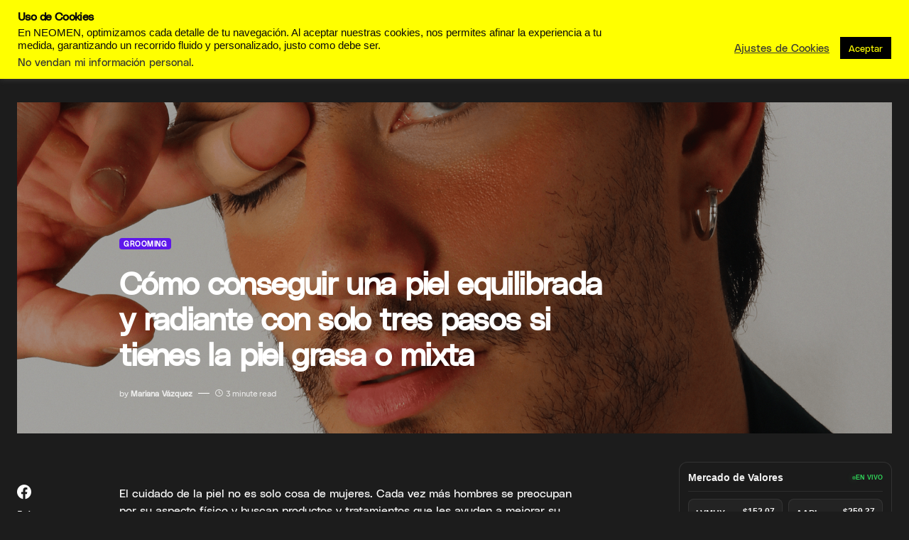

--- FILE ---
content_type: text/html; charset=UTF-8
request_url: https://neomenmx.com/2023/10/18/como-conseguir-una-piel-equilibrada-y-radiante-con-solo-tres-pasos-si-tienes-la-piel-grasa-o-mixta/
body_size: 56390
content:
<!doctype html>
<html dir="ltr" lang="es" prefix="og: https://ogp.me/ns#">
<head>
	<meta charset="UTF-8" />
	<meta name="viewport" content="width=device-width, initial-scale=1" />
	<link rel="profile" href="https://gmpg.org/xfn/11" />
	<title>Cómo conseguir una piel equilibrada y radiante con solo tres pasos si tienes la piel grasa o mixta - NEOMEN</title>

		<!-- All in One SEO 4.9.3 - aioseo.com -->
	<meta name="description" content="El cuidado de la piel no es solo cosa de mujeres. Cada vez más hombres se preocupan por su aspecto físico y buscan productos y tratamientos que les ayuden a mejorar su imagen y su autoestima. Esto es especialmente cierto en la generación Z, los jóvenes nacidos entre 1995 y 2010, que han crecido con" />
	<meta name="robots" content="max-image-preview:large" />
	<meta name="author" content="Mariana Vázquez"/>
	<meta name="msvalidate.01" content="08c9af7aae7942bd82ca20e564b8f7b4" />
	<link rel="canonical" href="https://neomenmx.com/2023/10/18/como-conseguir-una-piel-equilibrada-y-radiante-con-solo-tres-pasos-si-tienes-la-piel-grasa-o-mixta/" />
	<meta name="generator" content="All in One SEO (AIOSEO) 4.9.3" />
		<meta property="og:locale" content="es_ES" />
		<meta property="og:site_name" content="NEOMEN - El hub de estilo, tech y cultura masculina" />
		<meta property="og:type" content="article" />
		<meta property="og:title" content="Cómo conseguir una piel equilibrada y radiante con solo tres pasos si tienes la piel grasa o mixta - NEOMEN" />
		<meta property="og:description" content="El cuidado de la piel no es solo cosa de mujeres. Cada vez más hombres se preocupan por su aspecto físico y buscan productos y tratamientos que les ayuden a mejorar su imagen y su autoestima. Esto es especialmente cierto en la generación Z, los jóvenes nacidos entre 1995 y 2010, que han crecido con" />
		<meta property="og:url" content="https://neomenmx.com/2023/10/18/como-conseguir-una-piel-equilibrada-y-radiante-con-solo-tres-pasos-si-tienes-la-piel-grasa-o-mixta/" />
		<meta property="og:image" content="https://neomenmx.com/wp-content/uploads/2021/05/LOGOPNG.001-1-768x230-1.png" />
		<meta property="og:image:secure_url" content="https://neomenmx.com/wp-content/uploads/2021/05/LOGOPNG.001-1-768x230-1.png" />
		<meta property="article:published_time" content="2023-10-18T23:06:05+00:00" />
		<meta property="article:modified_time" content="2024-06-24T18:11:08+00:00" />
		<meta property="article:publisher" content="https://facebook.com/neomenmx" />
		<meta name="twitter:card" content="summary" />
		<meta name="twitter:site" content="@neomenmx" />
		<meta name="twitter:title" content="Cómo conseguir una piel equilibrada y radiante con solo tres pasos si tienes la piel grasa o mixta - NEOMEN" />
		<meta name="twitter:description" content="El cuidado de la piel no es solo cosa de mujeres. Cada vez más hombres se preocupan por su aspecto físico y buscan productos y tratamientos que les ayuden a mejorar su imagen y su autoestima. Esto es especialmente cierto en la generación Z, los jóvenes nacidos entre 1995 y 2010, que han crecido con" />
		<meta name="twitter:creator" content="@neomenmx" />
		<meta name="twitter:image" content="https://neomenmx.com/wp-content/uploads/2021/05/LOGOPNG.001-1-768x230-1.png" />
		<script type="application/ld+json" class="aioseo-schema">
			{"@context":"https:\/\/schema.org","@graph":[{"@type":"BlogPosting","@id":"https:\/\/neomenmx.com\/2023\/10\/18\/como-conseguir-una-piel-equilibrada-y-radiante-con-solo-tres-pasos-si-tienes-la-piel-grasa-o-mixta\/#blogposting","name":"C\u00f3mo conseguir una piel equilibrada y radiante con solo tres pasos si tienes la piel grasa o mixta - NEOMEN","headline":"C\u00f3mo conseguir una piel equilibrada y radiante con solo tres pasos si tienes la piel grasa o mixta","author":{"@id":"https:\/\/neomenmx.com\/author\/mariana\/#author"},"publisher":{"@id":"https:\/\/neomenmx.com\/#organization"},"image":{"@type":"ImageObject","url":"https:\/\/neomenmx.com\/wp-content\/uploads\/2023\/08\/Copia-de-NEOMEN_IvanAmoz2.png","width":3200,"height":2879},"datePublished":"2023-10-18T17:06:05-06:00","dateModified":"2024-06-24T12:11:08-06:00","inLanguage":"es-ES","mainEntityOfPage":{"@id":"https:\/\/neomenmx.com\/2023\/10\/18\/como-conseguir-una-piel-equilibrada-y-radiante-con-solo-tres-pasos-si-tienes-la-piel-grasa-o-mixta\/#webpage"},"isPartOf":{"@id":"https:\/\/neomenmx.com\/2023\/10\/18\/como-conseguir-una-piel-equilibrada-y-radiante-con-solo-tres-pasos-si-tienes-la-piel-grasa-o-mixta\/#webpage"},"articleSection":"Grooming"},{"@type":"BreadcrumbList","@id":"https:\/\/neomenmx.com\/2023\/10\/18\/como-conseguir-una-piel-equilibrada-y-radiante-con-solo-tres-pasos-si-tienes-la-piel-grasa-o-mixta\/#breadcrumblist","itemListElement":[{"@type":"ListItem","@id":"https:\/\/neomenmx.com#listItem","position":1,"name":"Inicio","item":"https:\/\/neomenmx.com","nextItem":{"@type":"ListItem","@id":"https:\/\/neomenmx.com\/category\/estilo-de-vida\/#listItem","name":"Estilo de Vida"}},{"@type":"ListItem","@id":"https:\/\/neomenmx.com\/category\/estilo-de-vida\/#listItem","position":2,"name":"Estilo de Vida","item":"https:\/\/neomenmx.com\/category\/estilo-de-vida\/","nextItem":{"@type":"ListItem","@id":"https:\/\/neomenmx.com\/category\/estilo-de-vida\/grooming\/#listItem","name":"Grooming"},"previousItem":{"@type":"ListItem","@id":"https:\/\/neomenmx.com#listItem","name":"Inicio"}},{"@type":"ListItem","@id":"https:\/\/neomenmx.com\/category\/estilo-de-vida\/grooming\/#listItem","position":3,"name":"Grooming","item":"https:\/\/neomenmx.com\/category\/estilo-de-vida\/grooming\/","nextItem":{"@type":"ListItem","@id":"https:\/\/neomenmx.com\/2023\/10\/18\/como-conseguir-una-piel-equilibrada-y-radiante-con-solo-tres-pasos-si-tienes-la-piel-grasa-o-mixta\/#listItem","name":"C\u00f3mo conseguir una piel equilibrada y radiante con solo tres pasos si tienes la piel grasa o mixta"},"previousItem":{"@type":"ListItem","@id":"https:\/\/neomenmx.com\/category\/estilo-de-vida\/#listItem","name":"Estilo de Vida"}},{"@type":"ListItem","@id":"https:\/\/neomenmx.com\/2023\/10\/18\/como-conseguir-una-piel-equilibrada-y-radiante-con-solo-tres-pasos-si-tienes-la-piel-grasa-o-mixta\/#listItem","position":4,"name":"C\u00f3mo conseguir una piel equilibrada y radiante con solo tres pasos si tienes la piel grasa o mixta","previousItem":{"@type":"ListItem","@id":"https:\/\/neomenmx.com\/category\/estilo-de-vida\/grooming\/#listItem","name":"Grooming"}}]},{"@type":"Organization","@id":"https:\/\/neomenmx.com\/#organization","name":"NEOMEN Magazine","description":"El hub de estilo, tech y cultura masculina","url":"https:\/\/neomenmx.com\/","telephone":"+525520734333","logo":{"@type":"ImageObject","url":"https:\/\/neomenmx.com\/wp-content\/uploads\/2021\/05\/LOGOPNG.001-1-768x230-1.png","@id":"https:\/\/neomenmx.com\/2023\/10\/18\/como-conseguir-una-piel-equilibrada-y-radiante-con-solo-tres-pasos-si-tienes-la-piel-grasa-o-mixta\/#organizationLogo","width":768,"height":230,"caption":"NEOMEN-HD"},"image":{"@id":"https:\/\/neomenmx.com\/2023\/10\/18\/como-conseguir-una-piel-equilibrada-y-radiante-con-solo-tres-pasos-si-tienes-la-piel-grasa-o-mixta\/#organizationLogo"},"sameAs":["https:\/\/facebook.com\/neomenmx","https:\/\/x.com\/neomenmx","https:\/\/instagram.com\/neomenmx","https:\/\/tiktok.com\/@neomenmx","https:\/\/pinterest.com\/neomenmx","https:\/\/youtube.com\/neomenmx","https:\/\/linkedin.com\/in\/neomenmx"]},{"@type":"Person","@id":"https:\/\/neomenmx.com\/author\/mariana\/#author","url":"https:\/\/neomenmx.com\/author\/mariana\/","name":"Mariana V\u00e1zquez","image":{"@type":"ImageObject","@id":"https:\/\/neomenmx.com\/2023\/10\/18\/como-conseguir-una-piel-equilibrada-y-radiante-con-solo-tres-pasos-si-tienes-la-piel-grasa-o-mixta\/#authorImage","url":"https:\/\/secure.gravatar.com\/avatar\/0fe7179c9e5b72bab3f198da2303a69696244c0fe099789007ca0b00e6921f75?s=96&d=retro&r=g","width":96,"height":96,"caption":"Mariana V\u00e1zquez"}},{"@type":"WebPage","@id":"https:\/\/neomenmx.com\/2023\/10\/18\/como-conseguir-una-piel-equilibrada-y-radiante-con-solo-tres-pasos-si-tienes-la-piel-grasa-o-mixta\/#webpage","url":"https:\/\/neomenmx.com\/2023\/10\/18\/como-conseguir-una-piel-equilibrada-y-radiante-con-solo-tres-pasos-si-tienes-la-piel-grasa-o-mixta\/","name":"C\u00f3mo conseguir una piel equilibrada y radiante con solo tres pasos si tienes la piel grasa o mixta - NEOMEN","description":"El cuidado de la piel no es solo cosa de mujeres. Cada vez m\u00e1s hombres se preocupan por su aspecto f\u00edsico y buscan productos y tratamientos que les ayuden a mejorar su imagen y su autoestima. Esto es especialmente cierto en la generaci\u00f3n Z, los j\u00f3venes nacidos entre 1995 y 2010, que han crecido con","inLanguage":"es-ES","isPartOf":{"@id":"https:\/\/neomenmx.com\/#website"},"breadcrumb":{"@id":"https:\/\/neomenmx.com\/2023\/10\/18\/como-conseguir-una-piel-equilibrada-y-radiante-con-solo-tres-pasos-si-tienes-la-piel-grasa-o-mixta\/#breadcrumblist"},"author":{"@id":"https:\/\/neomenmx.com\/author\/mariana\/#author"},"creator":{"@id":"https:\/\/neomenmx.com\/author\/mariana\/#author"},"image":{"@type":"ImageObject","url":"https:\/\/neomenmx.com\/wp-content\/uploads\/2023\/08\/Copia-de-NEOMEN_IvanAmoz2.png","@id":"https:\/\/neomenmx.com\/2023\/10\/18\/como-conseguir-una-piel-equilibrada-y-radiante-con-solo-tres-pasos-si-tienes-la-piel-grasa-o-mixta\/#mainImage","width":3200,"height":2879},"primaryImageOfPage":{"@id":"https:\/\/neomenmx.com\/2023\/10\/18\/como-conseguir-una-piel-equilibrada-y-radiante-con-solo-tres-pasos-si-tienes-la-piel-grasa-o-mixta\/#mainImage"},"datePublished":"2023-10-18T17:06:05-06:00","dateModified":"2024-06-24T12:11:08-06:00"},{"@type":"WebSite","@id":"https:\/\/neomenmx.com\/#website","url":"https:\/\/neomenmx.com\/","name":"NEOMEN","description":"El hub de estilo, tech y cultura masculina","inLanguage":"es-ES","publisher":{"@id":"https:\/\/neomenmx.com\/#organization"}}]}
		</script>
		<!-- All in One SEO -->

<!-- Etiqueta de Google (gtag.js) modo de consentimiento dataLayer añadido por Site Kit -->
<script id="google_gtagjs-js-consent-mode-data-layer">
window.dataLayer = window.dataLayer || [];function gtag(){dataLayer.push(arguments);}
gtag('consent', 'default', {"ad_personalization":"denied","ad_storage":"denied","ad_user_data":"denied","analytics_storage":"denied","functionality_storage":"denied","security_storage":"denied","personalization_storage":"denied","region":["AT","BE","BG","CH","CY","CZ","DE","DK","EE","ES","FI","FR","GB","GR","HR","HU","IE","IS","IT","LI","LT","LU","LV","MT","NL","NO","PL","PT","RO","SE","SI","SK"],"wait_for_update":500});
window._googlesitekitConsentCategoryMap = {"statistics":["analytics_storage"],"marketing":["ad_storage","ad_user_data","ad_personalization"],"functional":["functionality_storage","security_storage"],"preferences":["personalization_storage"]};
window._googlesitekitConsents = {"ad_personalization":"denied","ad_storage":"denied","ad_user_data":"denied","analytics_storage":"denied","functionality_storage":"denied","security_storage":"denied","personalization_storage":"denied","region":["AT","BE","BG","CH","CY","CZ","DE","DK","EE","ES","FI","FR","GB","GR","HR","HU","IE","IS","IT","LI","LT","LU","LV","MT","NL","NO","PL","PT","RO","SE","SI","SK"],"wait_for_update":500};
</script>
<!-- Fin de la etiqueta Google (gtag.js) modo de consentimiento dataLayer añadido por Site Kit -->
<link rel='dns-prefetch' href='//www.googletagmanager.com' />
<link rel='dns-prefetch' href='//fonts.googleapis.com' />
<link rel='dns-prefetch' href='//pagead2.googlesyndication.com' />
<link rel='dns-prefetch' href='//fundingchoicesmessages.google.com' />
<link href='https://fonts.gstatic.com' crossorigin rel='preconnect' />
<link rel="alternate" type="application/rss+xml" title="NEOMEN &raquo; Feed" href="https://neomenmx.com/feed/" />
<link rel="alternate" type="application/rss+xml" title="NEOMEN &raquo; Feed de los comentarios" href="https://neomenmx.com/comments/feed/" />
<link rel="alternate" type="application/rss+xml" title="NEOMEN &raquo; Comentario Cómo conseguir una piel equilibrada y radiante con solo tres pasos si tienes la piel grasa o mixta del feed" href="https://neomenmx.com/2023/10/18/como-conseguir-una-piel-equilibrada-y-radiante-con-solo-tres-pasos-si-tienes-la-piel-grasa-o-mixta/feed/" />
<link rel="alternate" title="oEmbed (JSON)" type="application/json+oembed" href="https://neomenmx.com/wp-json/oembed/1.0/embed?url=https%3A%2F%2Fneomenmx.com%2F2023%2F10%2F18%2Fcomo-conseguir-una-piel-equilibrada-y-radiante-con-solo-tres-pasos-si-tienes-la-piel-grasa-o-mixta%2F" />
<link rel="alternate" title="oEmbed (XML)" type="text/xml+oembed" href="https://neomenmx.com/wp-json/oembed/1.0/embed?url=https%3A%2F%2Fneomenmx.com%2F2023%2F10%2F18%2Fcomo-conseguir-una-piel-equilibrada-y-radiante-con-solo-tres-pasos-si-tienes-la-piel-grasa-o-mixta%2F&#038;format=xml" />
			<link rel="preload" href="https://neomenmx.com/wp-content/plugins/canvas/assets/fonts/canvas-icons.woff" as="font" type="font/woff" crossorigin>
			<style id='wp-img-auto-sizes-contain-inline-css'>
img:is([sizes=auto i],[sizes^="auto," i]){contain-intrinsic-size:3000px 1500px}
/*# sourceURL=wp-img-auto-sizes-contain-inline-css */
</style>

<link rel='stylesheet' id='canvas-css' href='https://neomenmx.com/wp-content/plugins/canvas/assets/css/canvas.css?ver=2.5.1' media='all' />
<link rel='alternate stylesheet' id='powerkit-icons-css' href='https://neomenmx.com/wp-content/plugins/powerkit/assets/fonts/powerkit-icons.woff?ver=3.0.4' as='font' type='font/wof' crossorigin />
<link rel='stylesheet' id='powerkit-css' href='https://neomenmx.com/wp-content/plugins/powerkit/assets/css/powerkit.css?ver=3.0.4' media='all' />
<style id='wp-emoji-styles-inline-css'>

	img.wp-smiley, img.emoji {
		display: inline !important;
		border: none !important;
		box-shadow: none !important;
		height: 1em !important;
		width: 1em !important;
		margin: 0 0.07em !important;
		vertical-align: -0.1em !important;
		background: none !important;
		padding: 0 !important;
	}
/*# sourceURL=wp-emoji-styles-inline-css */
</style>
<link rel='stylesheet' id='wp-block-library-css' href='https://neomenmx.com/wp-includes/css/dist/block-library/style.min.css?ver=6.9' media='all' />
<style id='wp-block-quote-inline-css'>
.wp-block-quote{box-sizing:border-box;overflow-wrap:break-word}.wp-block-quote.is-large:where(:not(.is-style-plain)),.wp-block-quote.is-style-large:where(:not(.is-style-plain)){margin-bottom:1em;padding:0 1em}.wp-block-quote.is-large:where(:not(.is-style-plain)) p,.wp-block-quote.is-style-large:where(:not(.is-style-plain)) p{font-size:1.5em;font-style:italic;line-height:1.6}.wp-block-quote.is-large:where(:not(.is-style-plain)) cite,.wp-block-quote.is-large:where(:not(.is-style-plain)) footer,.wp-block-quote.is-style-large:where(:not(.is-style-plain)) cite,.wp-block-quote.is-style-large:where(:not(.is-style-plain)) footer{font-size:1.125em;text-align:right}.wp-block-quote>cite{display:block}
/*# sourceURL=https://neomenmx.com/wp-includes/blocks/quote/style.min.css */
</style>
<style id='global-styles-inline-css'>
:root{--wp--preset--aspect-ratio--square: 1;--wp--preset--aspect-ratio--4-3: 4/3;--wp--preset--aspect-ratio--3-4: 3/4;--wp--preset--aspect-ratio--3-2: 3/2;--wp--preset--aspect-ratio--2-3: 2/3;--wp--preset--aspect-ratio--16-9: 16/9;--wp--preset--aspect-ratio--9-16: 9/16;--wp--preset--color--black: #000000;--wp--preset--color--cyan-bluish-gray: #abb8c3;--wp--preset--color--white: #ffffff;--wp--preset--color--pale-pink: #f78da7;--wp--preset--color--vivid-red: #cf2e2e;--wp--preset--color--luminous-vivid-orange: #ff6900;--wp--preset--color--luminous-vivid-amber: #fcb900;--wp--preset--color--light-green-cyan: #7bdcb5;--wp--preset--color--vivid-green-cyan: #00d084;--wp--preset--color--pale-cyan-blue: #8ed1fc;--wp--preset--color--vivid-cyan-blue: #0693e3;--wp--preset--color--vivid-purple: #9b51e0;--wp--preset--color--blue: #1830cc;--wp--preset--color--green: #03a988;--wp--preset--color--orange: #FFBC49;--wp--preset--color--red: #fb0d48;--wp--preset--color--secondary-bg: #f8f3ee;--wp--preset--color--accent-bg: #ddefe9;--wp--preset--color--secondary: #a3a3a3;--wp--preset--color--primary: #292929;--wp--preset--color--gray-50: #f8f9fa;--wp--preset--color--gray-100: #f8f9fb;--wp--preset--color--gray-200: #e9ecef;--wp--preset--color--gray-300: #dee2e6;--wp--preset--gradient--vivid-cyan-blue-to-vivid-purple: linear-gradient(135deg,rgb(6,147,227) 0%,rgb(155,81,224) 100%);--wp--preset--gradient--light-green-cyan-to-vivid-green-cyan: linear-gradient(135deg,rgb(122,220,180) 0%,rgb(0,208,130) 100%);--wp--preset--gradient--luminous-vivid-amber-to-luminous-vivid-orange: linear-gradient(135deg,rgb(252,185,0) 0%,rgb(255,105,0) 100%);--wp--preset--gradient--luminous-vivid-orange-to-vivid-red: linear-gradient(135deg,rgb(255,105,0) 0%,rgb(207,46,46) 100%);--wp--preset--gradient--very-light-gray-to-cyan-bluish-gray: linear-gradient(135deg,rgb(238,238,238) 0%,rgb(169,184,195) 100%);--wp--preset--gradient--cool-to-warm-spectrum: linear-gradient(135deg,rgb(74,234,220) 0%,rgb(151,120,209) 20%,rgb(207,42,186) 40%,rgb(238,44,130) 60%,rgb(251,105,98) 80%,rgb(254,248,76) 100%);--wp--preset--gradient--blush-light-purple: linear-gradient(135deg,rgb(255,206,236) 0%,rgb(152,150,240) 100%);--wp--preset--gradient--blush-bordeaux: linear-gradient(135deg,rgb(254,205,165) 0%,rgb(254,45,45) 50%,rgb(107,0,62) 100%);--wp--preset--gradient--luminous-dusk: linear-gradient(135deg,rgb(255,203,112) 0%,rgb(199,81,192) 50%,rgb(65,88,208) 100%);--wp--preset--gradient--pale-ocean: linear-gradient(135deg,rgb(255,245,203) 0%,rgb(182,227,212) 50%,rgb(51,167,181) 100%);--wp--preset--gradient--electric-grass: linear-gradient(135deg,rgb(202,248,128) 0%,rgb(113,206,126) 100%);--wp--preset--gradient--midnight: linear-gradient(135deg,rgb(2,3,129) 0%,rgb(40,116,252) 100%);--wp--preset--font-size--small: 13px;--wp--preset--font-size--medium: 20px;--wp--preset--font-size--large: 36px;--wp--preset--font-size--x-large: 42px;--wp--preset--font-size--regular: 16px;--wp--preset--font-size--huge: 48px;--wp--preset--spacing--20: 0.44rem;--wp--preset--spacing--30: 0.67rem;--wp--preset--spacing--40: 1rem;--wp--preset--spacing--50: 1.5rem;--wp--preset--spacing--60: 2.25rem;--wp--preset--spacing--70: 3.38rem;--wp--preset--spacing--80: 5.06rem;--wp--preset--shadow--natural: 6px 6px 9px rgba(0, 0, 0, 0.2);--wp--preset--shadow--deep: 12px 12px 50px rgba(0, 0, 0, 0.4);--wp--preset--shadow--sharp: 6px 6px 0px rgba(0, 0, 0, 0.2);--wp--preset--shadow--outlined: 6px 6px 0px -3px rgb(255, 255, 255), 6px 6px rgb(0, 0, 0);--wp--preset--shadow--crisp: 6px 6px 0px rgb(0, 0, 0);}:where(body) { margin: 0; }.wp-site-blocks > .alignleft { float: left; margin-right: 2em; }.wp-site-blocks > .alignright { float: right; margin-left: 2em; }.wp-site-blocks > .aligncenter { justify-content: center; margin-left: auto; margin-right: auto; }:where(.is-layout-flex){gap: 0.5em;}:where(.is-layout-grid){gap: 0.5em;}.is-layout-flow > .alignleft{float: left;margin-inline-start: 0;margin-inline-end: 2em;}.is-layout-flow > .alignright{float: right;margin-inline-start: 2em;margin-inline-end: 0;}.is-layout-flow > .aligncenter{margin-left: auto !important;margin-right: auto !important;}.is-layout-constrained > .alignleft{float: left;margin-inline-start: 0;margin-inline-end: 2em;}.is-layout-constrained > .alignright{float: right;margin-inline-start: 2em;margin-inline-end: 0;}.is-layout-constrained > .aligncenter{margin-left: auto !important;margin-right: auto !important;}.is-layout-constrained > :where(:not(.alignleft):not(.alignright):not(.alignfull)){margin-left: auto !important;margin-right: auto !important;}body .is-layout-flex{display: flex;}.is-layout-flex{flex-wrap: wrap;align-items: center;}.is-layout-flex > :is(*, div){margin: 0;}body .is-layout-grid{display: grid;}.is-layout-grid > :is(*, div){margin: 0;}body{padding-top: 0px;padding-right: 0px;padding-bottom: 0px;padding-left: 0px;}a:where(:not(.wp-element-button)){text-decoration: underline;}:root :where(.wp-element-button, .wp-block-button__link){background-color: #32373c;border-width: 0;color: #fff;font-family: inherit;font-size: inherit;font-style: inherit;font-weight: inherit;letter-spacing: inherit;line-height: inherit;padding-top: calc(0.667em + 2px);padding-right: calc(1.333em + 2px);padding-bottom: calc(0.667em + 2px);padding-left: calc(1.333em + 2px);text-decoration: none;text-transform: inherit;}.has-black-color{color: var(--wp--preset--color--black) !important;}.has-cyan-bluish-gray-color{color: var(--wp--preset--color--cyan-bluish-gray) !important;}.has-white-color{color: var(--wp--preset--color--white) !important;}.has-pale-pink-color{color: var(--wp--preset--color--pale-pink) !important;}.has-vivid-red-color{color: var(--wp--preset--color--vivid-red) !important;}.has-luminous-vivid-orange-color{color: var(--wp--preset--color--luminous-vivid-orange) !important;}.has-luminous-vivid-amber-color{color: var(--wp--preset--color--luminous-vivid-amber) !important;}.has-light-green-cyan-color{color: var(--wp--preset--color--light-green-cyan) !important;}.has-vivid-green-cyan-color{color: var(--wp--preset--color--vivid-green-cyan) !important;}.has-pale-cyan-blue-color{color: var(--wp--preset--color--pale-cyan-blue) !important;}.has-vivid-cyan-blue-color{color: var(--wp--preset--color--vivid-cyan-blue) !important;}.has-vivid-purple-color{color: var(--wp--preset--color--vivid-purple) !important;}.has-blue-color{color: var(--wp--preset--color--blue) !important;}.has-green-color{color: var(--wp--preset--color--green) !important;}.has-orange-color{color: var(--wp--preset--color--orange) !important;}.has-red-color{color: var(--wp--preset--color--red) !important;}.has-secondary-bg-color{color: var(--wp--preset--color--secondary-bg) !important;}.has-accent-bg-color{color: var(--wp--preset--color--accent-bg) !important;}.has-secondary-color{color: var(--wp--preset--color--secondary) !important;}.has-primary-color{color: var(--wp--preset--color--primary) !important;}.has-gray-50-color{color: var(--wp--preset--color--gray-50) !important;}.has-gray-100-color{color: var(--wp--preset--color--gray-100) !important;}.has-gray-200-color{color: var(--wp--preset--color--gray-200) !important;}.has-gray-300-color{color: var(--wp--preset--color--gray-300) !important;}.has-black-background-color{background-color: var(--wp--preset--color--black) !important;}.has-cyan-bluish-gray-background-color{background-color: var(--wp--preset--color--cyan-bluish-gray) !important;}.has-white-background-color{background-color: var(--wp--preset--color--white) !important;}.has-pale-pink-background-color{background-color: var(--wp--preset--color--pale-pink) !important;}.has-vivid-red-background-color{background-color: var(--wp--preset--color--vivid-red) !important;}.has-luminous-vivid-orange-background-color{background-color: var(--wp--preset--color--luminous-vivid-orange) !important;}.has-luminous-vivid-amber-background-color{background-color: var(--wp--preset--color--luminous-vivid-amber) !important;}.has-light-green-cyan-background-color{background-color: var(--wp--preset--color--light-green-cyan) !important;}.has-vivid-green-cyan-background-color{background-color: var(--wp--preset--color--vivid-green-cyan) !important;}.has-pale-cyan-blue-background-color{background-color: var(--wp--preset--color--pale-cyan-blue) !important;}.has-vivid-cyan-blue-background-color{background-color: var(--wp--preset--color--vivid-cyan-blue) !important;}.has-vivid-purple-background-color{background-color: var(--wp--preset--color--vivid-purple) !important;}.has-blue-background-color{background-color: var(--wp--preset--color--blue) !important;}.has-green-background-color{background-color: var(--wp--preset--color--green) !important;}.has-orange-background-color{background-color: var(--wp--preset--color--orange) !important;}.has-red-background-color{background-color: var(--wp--preset--color--red) !important;}.has-secondary-bg-background-color{background-color: var(--wp--preset--color--secondary-bg) !important;}.has-accent-bg-background-color{background-color: var(--wp--preset--color--accent-bg) !important;}.has-secondary-background-color{background-color: var(--wp--preset--color--secondary) !important;}.has-primary-background-color{background-color: var(--wp--preset--color--primary) !important;}.has-gray-50-background-color{background-color: var(--wp--preset--color--gray-50) !important;}.has-gray-100-background-color{background-color: var(--wp--preset--color--gray-100) !important;}.has-gray-200-background-color{background-color: var(--wp--preset--color--gray-200) !important;}.has-gray-300-background-color{background-color: var(--wp--preset--color--gray-300) !important;}.has-black-border-color{border-color: var(--wp--preset--color--black) !important;}.has-cyan-bluish-gray-border-color{border-color: var(--wp--preset--color--cyan-bluish-gray) !important;}.has-white-border-color{border-color: var(--wp--preset--color--white) !important;}.has-pale-pink-border-color{border-color: var(--wp--preset--color--pale-pink) !important;}.has-vivid-red-border-color{border-color: var(--wp--preset--color--vivid-red) !important;}.has-luminous-vivid-orange-border-color{border-color: var(--wp--preset--color--luminous-vivid-orange) !important;}.has-luminous-vivid-amber-border-color{border-color: var(--wp--preset--color--luminous-vivid-amber) !important;}.has-light-green-cyan-border-color{border-color: var(--wp--preset--color--light-green-cyan) !important;}.has-vivid-green-cyan-border-color{border-color: var(--wp--preset--color--vivid-green-cyan) !important;}.has-pale-cyan-blue-border-color{border-color: var(--wp--preset--color--pale-cyan-blue) !important;}.has-vivid-cyan-blue-border-color{border-color: var(--wp--preset--color--vivid-cyan-blue) !important;}.has-vivid-purple-border-color{border-color: var(--wp--preset--color--vivid-purple) !important;}.has-blue-border-color{border-color: var(--wp--preset--color--blue) !important;}.has-green-border-color{border-color: var(--wp--preset--color--green) !important;}.has-orange-border-color{border-color: var(--wp--preset--color--orange) !important;}.has-red-border-color{border-color: var(--wp--preset--color--red) !important;}.has-secondary-bg-border-color{border-color: var(--wp--preset--color--secondary-bg) !important;}.has-accent-bg-border-color{border-color: var(--wp--preset--color--accent-bg) !important;}.has-secondary-border-color{border-color: var(--wp--preset--color--secondary) !important;}.has-primary-border-color{border-color: var(--wp--preset--color--primary) !important;}.has-gray-50-border-color{border-color: var(--wp--preset--color--gray-50) !important;}.has-gray-100-border-color{border-color: var(--wp--preset--color--gray-100) !important;}.has-gray-200-border-color{border-color: var(--wp--preset--color--gray-200) !important;}.has-gray-300-border-color{border-color: var(--wp--preset--color--gray-300) !important;}.has-vivid-cyan-blue-to-vivid-purple-gradient-background{background: var(--wp--preset--gradient--vivid-cyan-blue-to-vivid-purple) !important;}.has-light-green-cyan-to-vivid-green-cyan-gradient-background{background: var(--wp--preset--gradient--light-green-cyan-to-vivid-green-cyan) !important;}.has-luminous-vivid-amber-to-luminous-vivid-orange-gradient-background{background: var(--wp--preset--gradient--luminous-vivid-amber-to-luminous-vivid-orange) !important;}.has-luminous-vivid-orange-to-vivid-red-gradient-background{background: var(--wp--preset--gradient--luminous-vivid-orange-to-vivid-red) !important;}.has-very-light-gray-to-cyan-bluish-gray-gradient-background{background: var(--wp--preset--gradient--very-light-gray-to-cyan-bluish-gray) !important;}.has-cool-to-warm-spectrum-gradient-background{background: var(--wp--preset--gradient--cool-to-warm-spectrum) !important;}.has-blush-light-purple-gradient-background{background: var(--wp--preset--gradient--blush-light-purple) !important;}.has-blush-bordeaux-gradient-background{background: var(--wp--preset--gradient--blush-bordeaux) !important;}.has-luminous-dusk-gradient-background{background: var(--wp--preset--gradient--luminous-dusk) !important;}.has-pale-ocean-gradient-background{background: var(--wp--preset--gradient--pale-ocean) !important;}.has-electric-grass-gradient-background{background: var(--wp--preset--gradient--electric-grass) !important;}.has-midnight-gradient-background{background: var(--wp--preset--gradient--midnight) !important;}.has-small-font-size{font-size: var(--wp--preset--font-size--small) !important;}.has-medium-font-size{font-size: var(--wp--preset--font-size--medium) !important;}.has-large-font-size{font-size: var(--wp--preset--font-size--large) !important;}.has-x-large-font-size{font-size: var(--wp--preset--font-size--x-large) !important;}.has-regular-font-size{font-size: var(--wp--preset--font-size--regular) !important;}.has-huge-font-size{font-size: var(--wp--preset--font-size--huge) !important;}
:where(.wp-block-columns.is-layout-flex){gap: 2em;}:where(.wp-block-columns.is-layout-grid){gap: 2em;}
/*# sourceURL=global-styles-inline-css */
</style>
<style id='core-block-supports-inline-css'>
.wp-container-core-columns-is-layout-9d6595d7{flex-wrap:nowrap;}
/*# sourceURL=core-block-supports-inline-css */
</style>

<link rel='stylesheet' id='canvas-block-posts-sidebar-css' href='https://neomenmx.com/wp-content/plugins/canvas/components/posts/block-posts-sidebar/block-posts-sidebar.css?ver=1750157401' media='all' />
<link rel='stylesheet' id='absolute-reviews-css' href='https://neomenmx.com/wp-content/plugins/absolute-reviews/public/css/absolute-reviews-public.css?ver=1.1.6' media='all' />
<link rel='stylesheet' id='advanced-popups-css' href='https://neomenmx.com/wp-content/plugins/advanced-popups/public/css/advanced-popups-public.css?ver=1.2.2' media='all' />
<link rel='stylesheet' id='canvas-block-heading-style-css' href='https://neomenmx.com/wp-content/plugins/canvas/components/content-formatting/block-heading/block.css?ver=1750157401' media='all' />
<link rel='stylesheet' id='canvas-block-list-style-css' href='https://neomenmx.com/wp-content/plugins/canvas/components/content-formatting/block-list/block.css?ver=1750157401' media='all' />
<link rel='stylesheet' id='canvas-block-paragraph-style-css' href='https://neomenmx.com/wp-content/plugins/canvas/components/content-formatting/block-paragraph/block.css?ver=1750157401' media='all' />
<link rel='stylesheet' id='canvas-block-separator-style-css' href='https://neomenmx.com/wp-content/plugins/canvas/components/content-formatting/block-separator/block.css?ver=1750157401' media='all' />
<link rel='stylesheet' id='canvas-block-group-style-css' href='https://neomenmx.com/wp-content/plugins/canvas/components/basic-elements/block-group/block.css?ver=1750157401' media='all' />
<link rel='stylesheet' id='canvas-block-cover-style-css' href='https://neomenmx.com/wp-content/plugins/canvas/components/basic-elements/block-cover/block.css?ver=1750157401' media='all' />
<link rel='stylesheet' id='cookie-law-info-css' href='https://neomenmx.com/wp-content/plugins/cookie-law-info/legacy/public/css/cookie-law-info-public.css?ver=3.3.9.1' media='all' />
<link rel='stylesheet' id='cookie-law-info-gdpr-css' href='https://neomenmx.com/wp-content/plugins/cookie-law-info/legacy/public/css/cookie-law-info-gdpr.css?ver=3.3.9.1' media='all' />
<link rel='stylesheet' id='powerkit-author-box-css' href='https://neomenmx.com/wp-content/plugins/powerkit/modules/author-box/public/css/public-powerkit-author-box.css?ver=3.0.4' media='all' />
<link rel='stylesheet' id='powerkit-basic-elements-css' href='https://neomenmx.com/wp-content/plugins/powerkit/modules/basic-elements/public/css/public-powerkit-basic-elements.css?ver=3.0.4' media='screen' />
<link rel='stylesheet' id='powerkit-coming-soon-css' href='https://neomenmx.com/wp-content/plugins/powerkit/modules/coming-soon/public/css/public-powerkit-coming-soon.css?ver=3.0.4' media='all' />
<link rel='stylesheet' id='powerkit-content-formatting-css' href='https://neomenmx.com/wp-content/plugins/powerkit/modules/content-formatting/public/css/public-powerkit-content-formatting.css?ver=3.0.4' media='all' />
<link rel='stylesheet' id='powerkit-сontributors-css' href='https://neomenmx.com/wp-content/plugins/powerkit/modules/contributors/public/css/public-powerkit-contributors.css?ver=3.0.4' media='all' />
<link rel='stylesheet' id='powerkit-facebook-css' href='https://neomenmx.com/wp-content/plugins/powerkit/modules/facebook/public/css/public-powerkit-facebook.css?ver=3.0.4' media='all' />
<link rel='stylesheet' id='powerkit-featured-categories-css' href='https://neomenmx.com/wp-content/plugins/powerkit/modules/featured-categories/public/css/public-powerkit-featured-categories.css?ver=3.0.4' media='all' />
<link rel='stylesheet' id='powerkit-inline-posts-css' href='https://neomenmx.com/wp-content/plugins/powerkit/modules/inline-posts/public/css/public-powerkit-inline-posts.css?ver=3.0.4' media='all' />
<link rel='stylesheet' id='powerkit-instagram-css' href='https://neomenmx.com/wp-content/plugins/powerkit/modules/instagram/public/css/public-powerkit-instagram.css?ver=3.0.4' media='all' />
<link rel='stylesheet' id='powerkit-justified-gallery-css' href='https://neomenmx.com/wp-content/plugins/powerkit/modules/justified-gallery/public/css/public-powerkit-justified-gallery.css?ver=3.0.4' media='all' />
<link rel='stylesheet' id='glightbox-css' href='https://neomenmx.com/wp-content/plugins/powerkit/modules/lightbox/public/css/glightbox.min.css?ver=3.0.4' media='all' />
<link rel='stylesheet' id='powerkit-lightbox-css' href='https://neomenmx.com/wp-content/plugins/powerkit/modules/lightbox/public/css/public-powerkit-lightbox.css?ver=3.0.4' media='all' />
<link rel='stylesheet' id='powerkit-opt-in-forms-css' href='https://neomenmx.com/wp-content/plugins/powerkit/modules/opt-in-forms/public/css/public-powerkit-opt-in-forms.css?ver=3.0.4' media='all' />
<link rel='stylesheet' id='powerkit-pinterest-css' href='https://neomenmx.com/wp-content/plugins/powerkit/modules/pinterest/public/css/public-powerkit-pinterest.css?ver=3.0.4' media='all' />
<link rel='stylesheet' id='powerkit-widget-posts-css' href='https://neomenmx.com/wp-content/plugins/powerkit/modules/posts/public/css/public-powerkit-widget-posts.css?ver=3.0.4' media='all' />
<link rel='stylesheet' id='powerkit-scroll-to-top-css' href='https://neomenmx.com/wp-content/plugins/powerkit/modules/scroll-to-top/public/css/public-powerkit-scroll-to-top.css?ver=3.0.4' media='all' />
<link rel='stylesheet' id='powerkit-share-buttons-css' href='https://neomenmx.com/wp-content/plugins/powerkit/modules/share-buttons/public/css/public-powerkit-share-buttons.css?ver=3.0.4' media='all' />
<link rel='stylesheet' id='powerkit-slider-gallery-css' href='https://neomenmx.com/wp-content/plugins/powerkit/modules/slider-gallery/public/css/public-powerkit-slider-gallery.css?ver=3.0.4' media='all' />
<link rel='stylesheet' id='powerkit-social-links-css' href='https://neomenmx.com/wp-content/plugins/powerkit/modules/social-links/public/css/public-powerkit-social-links.css?ver=3.0.4' media='all' />
<link rel='stylesheet' id='powerkit-table-of-contents-css' href='https://neomenmx.com/wp-content/plugins/powerkit/modules/table-of-contents/public/css/public-powerkit-table-of-contents.css?ver=3.0.4' media='all' />
<link rel='stylesheet' id='powerkit-twitter-css' href='https://neomenmx.com/wp-content/plugins/powerkit/modules/twitter/public/css/public-powerkit-twitter.css?ver=3.0.4' media='all' />
<link rel='stylesheet' id='powerkit-widget-about-css' href='https://neomenmx.com/wp-content/plugins/powerkit/modules/widget-about/public/css/public-powerkit-widget-about.css?ver=3.0.4' media='all' />
<link rel='stylesheet' id='magnific-popup-css' href='https://neomenmx.com/wp-content/themes/blueprint/assets/css/magnific-popup.css?ver=1.1.0' media='all' />
<link rel='stylesheet' id='sight-css' href='https://neomenmx.com/wp-content/plugins/sight/render/css/sight.css?ver=1746829914' media='all' />
<link rel='stylesheet' id='sight-common-css' href='https://neomenmx.com/wp-content/plugins/sight/render/css/sight-common.css?ver=1746829914' media='all' />
<link rel='stylesheet' id='sight-lightbox-css' href='https://neomenmx.com/wp-content/plugins/sight/render/css/sight-lightbox.css?ver=1746829914' media='all' />
<link rel='stylesheet' id='sight-layout-standard-css' href='https://neomenmx.com/wp-content/plugins/sight/render/css/sight-layout-standard.css?ver=1746829914' media='all' />
<link rel='stylesheet' id='uaf_client_css-css' href='https://neomenmx.com/wp-content/uploads/useanyfont/uaf.css?ver=1764311157' media='all' />
<link rel='stylesheet' id='csco-styles-css' href='https://neomenmx.com/wp-content/themes/blueprint/style.css?ver=1.1.0' media='all' />
<style id='csco-styles-inline-css'>
.searchwp-live-search-no-min-chars:after { content: "Continue typing" }
/*# sourceURL=csco-styles-inline-css */
</style>
<link rel='stylesheet' id='searchwp-live-search-css' href='https://neomenmx.com/wp-content/plugins/searchwp-live-ajax-search/assets/styles/style.min.css?ver=1.8.7' media='all' />
<style id='searchwp-live-search-inline-css'>
.searchwp-live-search-result .searchwp-live-search-result--title a {
  font-size: 16px;
}
.searchwp-live-search-result .searchwp-live-search-result--price {
  font-size: 14px;
}
.searchwp-live-search-result .searchwp-live-search-result--add-to-cart .button {
  font-size: 14px;
}

/*# sourceURL=searchwp-live-search-inline-css */
</style>
<link rel='stylesheet' id='bsfrt_frontend-css' href='https://neomenmx.com/wp-content/plugins/read-meter/assets/css/bsfrt-frontend-css.min.css?ver=1.0.11' media='all' />
<link rel='stylesheet' id='845a911b015a9838009f34df46946ad9-css' href='https://fonts.googleapis.com/css?family=Syne%3A700%2C400%2C500%2C600&#038;subset=latin%2Clatin-ext%2Ccyrillic%2Ccyrillic-ext%2Cvietnamese&#038;display=swap&#038;ver=1.1.0' media='all' />
<style id='csco-theme-fonts-inline-css'>
@font-face {font-family: plus-jakarta-sans;src: url('https://neomenmx.com/wp-content/themes/blueprint/assets/static/fonts/plus-jakarta-sans-300.woff2') format('woff2'),url('https://neomenmx.com/wp-content/themes/blueprint/assets/static/fonts/plus-jakarta-sans-300.woff') format('woff');font-weight: 300;font-style: normal;font-display: swap;}@font-face {font-family: plus-jakarta-sans;src: url('https://neomenmx.com/wp-content/themes/blueprint/assets/static/fonts/plus-jakarta-sans-regular.woff2') format('woff2'),url('https://neomenmx.com/wp-content/themes/blueprint/assets/static/fonts/plus-jakarta-sans-regular.woff') format('woff');font-weight: 400;font-style: normal;font-display: swap;}@font-face {font-family: plus-jakarta-sans;src: url('https://neomenmx.com/wp-content/themes/blueprint/assets/static/fonts/plus-jakarta-sans-500.woff2') format('woff2'),url('https://neomenmx.com/wp-content/themes/blueprint/assets/static/fonts/plus-jakarta-sans-500.woff') format('woff');font-weight: 500;font-style: normal;font-display: swap;}@font-face {font-family: plus-jakarta-sans;src: url('https://neomenmx.com/wp-content/themes/blueprint/assets/static/fonts/plus-jakarta-sans-600.woff2') format('woff2'),url('https://neomenmx.com/wp-content/themes/blueprint/assets/static/fonts/plus-jakarta-sans-600.woff') format('woff');font-weight: 600;font-style: normal;font-display: swap;}@font-face {font-family: plus-jakarta-sans;src: url('https://neomenmx.com/wp-content/themes/blueprint/assets/static/fonts/plus-jakarta-sans-700.woff2') format('woff2'),url('https://neomenmx.com/wp-content/themes/blueprint/assets/static/fonts/plus-jakarta-sans-700.woff') format('woff');font-weight: 700;font-style: normal;font-display: swap;}
/*# sourceURL=csco-theme-fonts-inline-css */
</style>
<style id='csco-customizer-output-styles-inline-css'>
:root, [data-site-scheme="default"]{--cs-color-site-background:#fafafa;--cs-color-header-background:#ffffff;--cs-color-header-background-alpha:rgba(255,255,255,0.85);--cs-color-submenu-background:rgba(255,255,255,0.85);--cs-color-search-background:rgba(255,255,255,0.85);--cs-color-multi-column-background:rgba(255,255,255,0.85);--cs-color-fullscreen-menu-background:rgba(255,255,255,0.85);--cs-color-footer-background:#ffffff;--cs-color-footer-bottom-background:#fafafa;}:root, [data-scheme="default"]{--cs-color-overlay-background:rgba(0,0,0,0.15);--cs-color-overlay-secondary-background:rgba(0,0,0,0.35);--cs-color-link:#000000;--cs-color-link-hover:#a3a3a3;--cs-color-accent:#191919;--cs-color-secondary:#a3a3a3;--cs-palette-color-secondary:#a3a3a3;--cs-color-button:#292929;--cs-color-button-contrast:#ffffff;--cs-color-button-hover:#515151;--cs-color-button-hover-contrast:#ffffff;--cs-color-category:#5e17eb;--cs-color-category-contrast:#ffffff;--cs-color-category-hover:#454558;--cs-color-category-hover-contrast:#ffffff;--cs-color-tags:#ededed;--cs-color-tags-contrast:#292929;--cs-color-tags-hover:#000000;--cs-color-tags-hover-contrast:#ffffff;--cs-color-post-meta:#292929;--cs-color-post-meta-link:#292929;--cs-color-post-meta-link-hover:#818181;--cs-color-excerpt:#717275;--cs-color-badge-primary:#484f7e;--cs-color-badge-secondary:#ededed;--cs-color-badge-success:#9db8ad;--cs-color-badge-danger:#cfa0b1;--cs-color-badge-warning:#cac6b4;--cs-color-badge-info:#5c6693;--cs-color-badge-dark:#000000;--cs-color-badge-light:#fafafa;}[data-scheme="default"] [class*="-badge"][class*="-primary"]{--cs-color-badge-dark-contrast:#ffffff;}[data-scheme="default"] [class*="-badge"][class*="-secondary"]{--cs-color-badge-light-contrast:#000000;}[data-scheme="default"] [class*="-badge"][class*="-success"]{--cs-color-badge-dark-contrast:#ffffff;}[data-scheme="default"] [class*="-badge"][class*="-danger"]{--cs-color-badge-dark-contrast:#ffffff;}[data-scheme="default"] [class*="-badge"][class*="-warning"]{--cs-color-badge-dark-contrast:#ffffff;}[data-scheme="default"] [class*="-badge"][class*="-info"]{--cs-color-badge-dark-contrast:#ffffff;}[data-scheme="default"] [class*="-badge"][class*="-dark"]{--cs-color-badge-dark-contrast:#ffffff;}[data-scheme="default"] [class*="-badge"][class*="-light"]{--cs-color-badge-light-contrast:#000000;}[data-site-scheme="dark"]{--cs-color-site-background:#1c1c1c;--cs-color-header-background:#1c1c1c;--cs-color-header-background-alpha:rgba(28,28,28,0.85);--cs-color-submenu-background:rgba(28,28,28,0.85);--cs-color-search-background:rgba(28,28,28,0.85);--cs-color-multi-column-background:rgba(28,28,28,0.85);--cs-color-fullscreen-menu-background:rgba(28,28,28,0.85);--cs-color-footer-background:#292929;--cs-color-footer-bottom-background:#1c1c1c;--cs-color-overlay-background:rgba(0,0,0,0.15);--cs-color-overlay-secondary-background:rgba(0,0,0,0.35);--cs-color-link:#ffffff;--cs-color-link-hover:rgba(255,255,255,0.75);}:root{--cs-color-submenu-background-dark:rgba(28,28,28,0.85);--cs-color-search-background-dark:rgba(28,28,28,0.85);--cs-color-multi-column-background-dark:rgba(28,28,28,0.85);--cs-layout-elements-border-radius:0px;--cs-thumbnail-border-radius:0px;--cs-button-border-radius:4px;--cnvs-tabs-border-radius:4px;--cs-input-border-radius:4px;--cs-badge-border-radius:4px;--cs-category-label-border-radius:4px;--cs-header-initial-height:96px;}[data-scheme="dark"]{--cs-color-accent:#191919;--cs-color-secondary:#bcbcbc;--cs-palette-color-secondary:#bcbcbc;--cs-color-button:#292929;--cs-color-button-contrast:#ffffff;--cs-color-button-hover:#7a7a7a;--cs-color-button-hover-contrast:#ffffff;--cs-color-category:#5e17eb;--cs-color-category-contrast:#ffffff;--cs-color-category-hover:#818181;--cs-color-category-hover-contrast:#ffffff;--cs-color-post-meta:#ffffff;--cs-color-post-meta-link:#ffffff;--cs-color-post-meta-link-hover:#818181;--cs-color-excerpt:#e0e0e0;--cs-color-badge-primary:#484f7e;--cs-color-badge-secondary:#ededed;--cs-color-badge-success:#9db8ad;--cs-color-badge-danger:#cfa0b1;--cs-color-badge-warning:#cac6b4;--cs-color-badge-info:#5c6693;--cs-color-badge-dark:rgba(255,255,255,0.7);--cs-color-badge-light:rgb(238,238,238);}[data-scheme="dark"] [class*="-badge"][class*="-primary"]{--cs-color-badge-dark-contrast:#ffffff;}[data-scheme="dark"] [class*="-badge"][class*="-secondary"]{--cs-color-badge-light-contrast:#000000;}[data-scheme="dark"] [class*="-badge"][class*="-success"]{--cs-color-badge-dark-contrast:#ffffff;}[data-scheme="dark"] [class*="-badge"][class*="-danger"]{--cs-color-badge-dark-contrast:#ffffff;}[data-scheme="dark"] [class*="-badge"][class*="-warning"]{--cs-color-badge-dark-contrast:#ffffff;}[data-scheme="dark"] [class*="-badge"][class*="-info"]{--cs-color-badge-dark-contrast:#ffffff;}[data-scheme="dark"] [class*="-badge"][class*="-dark"]{--cs-color-badge-dark-contrast:#ffffff;}[data-scheme="dark"] [class*="-badge"][class*="-light"]{--cs-color-badge-light-contrast:#020202;}:root .cnvs-block-section-heading, [data-scheme="default"] .cnvs-block-section-heading, [data-scheme="dark"] [data-scheme="default"] .cnvs-block-section-heading{--cnvs-section-heading-border-color:#d5d5d5;}[data-scheme="dark"] .cnvs-block-section-heading{--cnvs-section-heading-border-color:#494949;}.cs-posts-area__archive.cs-posts-area__grid{--cs-posts-area-grid-columns:3!important;}@media (max-width: 1019px){.cs-posts-area__archive.cs-posts-area__grid{--cs-posts-area-grid-columns:2!important;}}@media (max-width: 599px){.cs-posts-area__archive.cs-posts-area__grid{--cs-posts-area-grid-columns:1!important;}}
/*# sourceURL=csco-customizer-output-styles-inline-css */
</style>
<link rel='stylesheet' id='wp-block-paragraph-css' href='https://neomenmx.com/wp-includes/blocks/paragraph/style.min.css?ver=6.9' media='all' />
<link rel='stylesheet' id='wp-block-image-css' href='https://neomenmx.com/wp-includes/blocks/image/style.min.css?ver=6.9' media='all' />
<link rel='stylesheet' id='wp-block-columns-css' href='https://neomenmx.com/wp-includes/blocks/columns/style.min.css?ver=6.9' media='all' />
<link rel='stylesheet' id='wp-block-list-css' href='https://neomenmx.com/wp-includes/blocks/list/style.min.css?ver=6.9' media='all' />
<link rel='stylesheet' id='wp-block-heading-css' href='https://neomenmx.com/wp-includes/blocks/heading/style.min.css?ver=6.9' media='all' />
<link rel='stylesheet' id='wp-block-spacer-css' href='https://neomenmx.com/wp-includes/blocks/spacer/style.min.css?ver=6.9' media='all' />
<script src="https://neomenmx.com/wp-includes/js/jquery/jquery.min.js?ver=3.7.1" id="jquery-core-js"></script>
<script src="https://neomenmx.com/wp-includes/js/jquery/jquery-migrate.min.js?ver=3.4.1" id="jquery-migrate-js"></script>
<script src="https://neomenmx.com/wp-content/plugins/advanced-popups/public/js/advanced-popups-public.js?ver=1.2.2" id="advanced-popups-js"></script>
<script id="cookie-law-info-js-extra">
var Cli_Data = {"nn_cookie_ids":[],"cookielist":[],"non_necessary_cookies":[],"ccpaEnabled":"1","ccpaRegionBased":"","ccpaBarEnabled":"1","strictlyEnabled":["necessary","obligatoire"],"ccpaType":"ccpa_gdpr","js_blocking":"1","custom_integration":"","triggerDomRefresh":"","secure_cookies":""};
var cli_cookiebar_settings = {"animate_speed_hide":"500","animate_speed_show":"500","background":"#ffff00","border":"#b1a6a6c2","border_on":"","button_1_button_colour":"#000000","button_1_button_hover":"#000000","button_1_link_colour":"#ffff00","button_1_as_button":"1","button_1_new_win":"","button_2_button_colour":"#333","button_2_button_hover":"#292929","button_2_link_colour":"#444","button_2_as_button":"","button_2_hidebar":"1","button_3_button_colour":"#001ae0","button_3_button_hover":"#0015b3","button_3_link_colour":"#fff","button_3_as_button":"1","button_3_new_win":"","button_4_button_colour":"#000","button_4_button_hover":"#000000","button_4_link_colour":"#333333","button_4_as_button":"","button_7_button_colour":"#ffff00","button_7_button_hover":"#cccc00","button_7_link_colour":"#fff","button_7_as_button":"1","button_7_new_win":"","font_family":"Helvetica, sans-serif","header_fix":"1","notify_animate_hide":"1","notify_animate_show":"1","notify_div_id":"#cookie-law-info-bar","notify_position_horizontal":"right","notify_position_vertical":"top","scroll_close":"","scroll_close_reload":"","accept_close_reload":"","reject_close_reload":"","showagain_tab":"","showagain_background":"#fff","showagain_border":"#000","showagain_div_id":"#cookie-law-info-again","showagain_x_position":"100px","text":"#0a0a0a","show_once_yn":"","show_once":"10000","logging_on":"","as_popup":"","popup_overlay":"1","bar_heading_text":"Uso de Cookies","cookie_bar_as":"banner","popup_showagain_position":"bottom-right","widget_position":"left"};
var log_object = {"ajax_url":"https://neomenmx.com/wp-admin/admin-ajax.php"};
//# sourceURL=cookie-law-info-js-extra
</script>
<script src="https://neomenmx.com/wp-content/plugins/cookie-law-info/legacy/public/js/cookie-law-info-public.js?ver=3.3.9.1" id="cookie-law-info-js"></script>
<script id="cookie-law-info-ccpa-js-extra">
var ccpa_data = {"opt_out_prompt":"\u00bfRealmente quieres rechazar?","opt_out_confirm":"Confirmar","opt_out_cancel":"Cancelar"};
//# sourceURL=cookie-law-info-ccpa-js-extra
</script>
<script src="https://neomenmx.com/wp-content/plugins/cookie-law-info/legacy/admin/modules/ccpa/assets/js/cookie-law-info-ccpa.js?ver=3.3.9.1" id="cookie-law-info-ccpa-js"></script>

<!-- Fragmento de código de la etiqueta de Google (gtag.js) añadida por Site Kit -->
<!-- Fragmento de código de Google Analytics añadido por Site Kit -->
<script src="https://www.googletagmanager.com/gtag/js?id=G-9DCBXY0LG2" id="google_gtagjs-js" async></script>
<script id="google_gtagjs-js-after">
window.dataLayer = window.dataLayer || [];function gtag(){dataLayer.push(arguments);}
gtag("set","linker",{"domains":["neomenmx.com"]});
gtag("js", new Date());
gtag("set", "developer_id.dZTNiMT", true);
gtag("config", "G-9DCBXY0LG2", {"googlesitekit_post_type":"post","googlesitekit_post_author":"Mariana V\u00e1zquez","googlesitekit_post_date":"20231018"});
//# sourceURL=google_gtagjs-js-after
</script>
<link rel="https://api.w.org/" href="https://neomenmx.com/wp-json/" /><link rel="alternate" title="JSON" type="application/json" href="https://neomenmx.com/wp-json/wp/v2/posts/20442" /><link rel="EditURI" type="application/rsd+xml" title="RSD" href="https://neomenmx.com/xmlrpc.php?rsd" />
<meta name="generator" content="WordPress 6.9" />
<link rel='shortlink' href='https://neomenmx.com/?p=20442' />
		<link rel="preload" href="https://neomenmx.com/wp-content/plugins/absolute-reviews/fonts/absolute-reviews-icons.woff" as="font" type="font/woff" crossorigin>
				<link rel="preload" href="https://neomenmx.com/wp-content/plugins/advanced-popups/fonts/advanced-popups-icons.woff" as="font" type="font/woff" crossorigin>
		
<style type="text/css" media="all" id="canvas-blocks-dynamic-styles">

</style>
<meta name="generator" content="Site Kit by Google 1.170.0" />		<script type="text/javascript">
				(function(c,l,a,r,i,t,y){
					c[a]=c[a]||function(){(c[a].q=c[a].q||[]).push(arguments)};t=l.createElement(r);t.async=1;
					t.src="https://www.clarity.ms/tag/"+i+"?ref=wordpress";y=l.getElementsByTagName(r)[0];y.parentNode.insertBefore(t,y);
				})(window, document, "clarity", "script", "havxamwekv");
		</script>
		<script type="text/javascript">
    (function(c,l,a,r,i,t,y){
        c[a]=c[a]||function(){(c[a].q=c[a].q||[]).push(arguments)};
        t=l.createElement(r);t.async=1;t.src="https://www.clarity.ms/tag/"+i;
        y=l.getElementsByTagName(r)[0];y.parentNode.insertBefore(t,y);
    })(window, document, "clarity", "script", "ni56tnosrb");
</script><style id="csco-inline-styles">
:root {
	/* Base Font */
	--cs-font-base-family: 'plus-jakarta-sans', sans-serif;
	--cs-font-base-size: 1rem;
	--cs-font-base-weight: 400;
	--cs-font-base-style: normal;
	--cs-font-base-letter-spacing: normal;
	--cs-font-base-line-height: 1.5;

	/* Primary Font */
	--cs-font-primary-family: 'Syne', sans-serif;
	--cs-font-primary-size: 0.6875rem;
	--cs-font-primary-weight: 700;
	--cs-font-primary-style: normal;
	--cs-font-primary-letter-spacing: 0.125em;
	--cs-font-primary-text-transform: uppercase;

	/* Secondary Font */
	--cs-font-secondary-family: 'plus-jakarta-sans', sans-serif;
	--cs-font-secondary-size: 0.75rem;
	--cs-font-secondary-weight: 500;
	--cs-font-secondary-style: normal;
	--cs-font-secondary-letter-spacing: normal;
	--cs-font-secondary-text-transform: initial;

	/* Category Font */
	--cs-font-category-family 'Syne', sans-serif;
	--cs-font-category-size: 0.625rem;
	--cs-font-category-weight: 600;
	--cs-font-category-style: normal;
	--cs-font-category-letter-spacing: 0.05em;
	--cs-font-category-text-transform: uppercase;

	/* Tags Font */
	--cs-font-tags-family: 'plus-jakarta-sans', sans-serif;
	--cs-font-tags-size: 0.6875rem;
	--cs-font-tags-weight: 600;
	--cs-font-tags-style: normal;
	--cs-font-tags-letter-spacing: 0.025em;
	--cs-font-tags-text-transform: uppercase;

	/* Post Meta Font */
	--cs-font-post-meta-family: 'plus-jakarta-sans', sans-serif;
	--cs-font-post-meta-size: 0.6875rem;
	--cs-font-post-meta-weight: 500;
	--cs-font-post-meta-style: normal;
	--cs-font-post-meta-letter-spacing: normal;
	--cs-font-post-meta-text-transform: initial;

	/* Input Font */
	--cs-font-input-family: 'plus-jakarta-sans', sans-serif;
	--cs-font-input-size: 0.875rem;
	--cs-font-input-line-height: 1.625rem;
	--cs-font-input-weight: 500;
	--cs-font-input-style: normal;
	--cs-font-input-letter-spacing: normal;
	--cs-font-input-text-transform: initial;

	/* Post Subbtitle */
	--cs-font-post-subtitle-family: 'plus-jakarta-sans', sans-serif;
	--cs-font-post-subtitle-size: 2.25rem;
	--cs-font-post-subtitle-weight: 300;
	--cs-font-post-subtitle-line-height: 1.15;
	--cs-font-post-subtitle-letter-spacing: normal;

	/* Post Content */
	--cs-font-post-content-family: 'plus-jakarta-sans', sans-serif;
	--cs-font-post-content-size: 1rem;
	--cs-font-post-content-letter-spacing: normal;

	/* Summary */
	--cs-font-entry-summary-family: 'plus-jakarta-sans', sans-serif;
	--cs-font-entry-summary-size: 1.25rem;
	--cs-font-entry-summary-letter-spacing: normal;

	/* Entry Excerpt */
	--cs-font-entry-excerpt-family: 'plus-jakarta-sans', sans-serif;
	--cs-font-entry-excerpt-size: 1rem;
	--cs-font-entry-excerpt-line-height: 1.5;
	--cs-font-entry-excerpt-wight: 400;
	--cs-font-entry-excerpt-letter-spacing: normal;

	/* Logos --------------- */

	/* Main Logo */
	--cs-font-main-logo-family: 'Syne', sans-serif;
	--cs-font-main-logo-size: 1.5rem;
	--cs-font-main-logo-weight: 700;
	--cs-font-main-logo-style: normal;
	--cs-font-main-logo-letter-spacing: -0.05em;
	--cs-font-main-logo-text-transform: initial;

	/* Footer Logo */
	--cs-font-footer-logo-family: 'Syne', sans-serif;
	--cs-font-footer-logo-size: 1.5rem;
	--cs-font-footer-logo-weight: 700;
	--cs-font-footer-logo-style: normal;
	--cs-font-footer-logo-letter-spacing: -0.05em;
	--cs-font-footer-logo-text-transform: initial;

	/* Headings --------------- */

	/* Headings */
	--cs-font-headings-family: 'Syne', sans-serif;
	--cs-font-headings-weight: 700;
	--cs-font-headings-style: normal;
	--cs-font-headings-line-height: 1.15;
	--cs-font-headings-letter-spacing: -0.0375em;
	--cs-font-headings-text-transform: initial;

	/* Headings Excerpt */
	--cs-font-headings-excerpt-family: 'Syne', sans-serif;
	--cs-font-headings-excerpt-weight: 500;
	--cs-font-headings-excerpt-style: normal;
	--cs-font-headings-excerpt-line-height: 1.15;
	--cs-font-headings-excerpt-letter-spacing: -0.0375em;
	--cs-font-headings-excerpt-text-transform: initial;

	/* Section Headings */
	--cs-font-section-headings-family: 'Syne', sans-serif;
	--cs-font-section-headings-size: 1.25rem;
	--cs-font-section-headings-weight: 600;
	--cs-font-section-headings-style: normal;
	--cs-font-section-headings-letter-spacing: -0.05em;
	--cs-font-section-headings-text-transform: initial;

	/* Primary Menu Font --------------- */
	/* Used for main top level menu elements. */
	--cs-font-primary-menu-family: 'Syne', sans-serif;
	--cs-font-primary-menu-size: 0.75rem;
	--cs-font-primary-menu-weight: 700;
	--cs-font-primary-menu-style: normal;
	--cs-font-primary-menu-letter-spacing: 0.075em;
	--cs-font-primary-menu-text-transform: uppercase;

	/* Primary Submenu Font */
	/* Used for submenu elements. */
	--cs-font-primary-submenu-family: 'Syne', sans-serif;
	--cs-font-primary-submenu-size: 0.75rem;
	--cs-font-primary-submenu-weight: 500;
	--cs-font-primary-submenu-style: normal;
	--cs-font-primary-submenu-letter-spacing: normal;
	--cs-font-primary-submenu-text-transform: initial;

	/* Featured Menu Font */
	/* Used for main top level featured-menu elements. */
	--cs-font-featured-menu-family: 'Syne', sans-serif;
	--cs-font-featured-menu-size: 0.75rem;
	--cs-font-featured-menu-weight: 700;
	--cs-font-featured-menu-style: normal;
	--cs-font-featured-menu-letter-spacing: 0.075em;
	--cs-font-featured-menu-text-transform: uppercase;

	/* Featured Submenu Font */
	/* Used for featured-submenu elements. */
	--cs-font-featured-submenu-family: 'Syne', sans-serif;
	--cs-font-featured-submenu-size: 0.75rem;
	--cs-font-featured-submenu-weight: 400;
	--cs-font-featured-submenu-style: normal;
	--cs-font-featured-submenu-letter-spacing: normal;
	--cs-font-featured-submenu-text-transform: initial;

	/* Fullscreen Menu Font */
	/* Used for main top level fullscreen-menu elements. */
	--cs-font-fullscreen-menu-family: 'Syne', sans-serif;
	--cs-font-fullscreen-menu-size: 2.5rem;
	--cs-font-fullscreen-menu-weight: 600;
	--cs-font-fullscreen-menu-line-height: 1;
	--cs-font-fullscreen-menu-style: normal;
	--cs-font-fullscreen-menu-letter-spacing: -0.05em;
	--cs-font-fullscreen-menu-text-transform: initial;

	/* Fullscreen Submenu Font */
	/* Used for fullscreen-submenu elements. */
	--cs-font-fullscreen-submenu-family: 'Syne', sans-serif;
	--cs-font-fullscreen-submenu-size: 1rem;
	--cs-font-fullscreen-submenu-weight: 500;
	--cs-font-fullscreen-submenu-line-height: 1;
	--cs-font-fullscreen-submenu-style: normal;
	--cs-font-fullscreen-submenu-letter-spacing: normal;
	--cs-font-fullscreen-submenu-text-transform: initial;

	/* Footer Menu Heading Font
	/* Used for main top level footer elements. */
	--cs-font-footer-menu-family: 'Syne', sans-serif;
	--cs-font-footer-menu-size: 1.25rem;
	--cs-font-footer-menu-weight: 600;
	--cs-font-footer-menu-line-height: 1;
	--cs-font-footer-menu-style: normal;
	--cs-font-footer-menu-letter-spacing: -0.05em;
	--cs-font-footer-menu-text-transform: initial;

	/* Footer Submenu Font */
	/* Used footer-submenu elements. */
	--cs-font-footer-submenu-family: 'Syne', sans-serif;
	--cs-font-footer-submenu-size: 0.75rem;
	--cs-font-footer-submenu-weight: 700;
	--cs-font-footer-submenu-line-height: 1.5;
	--cs-font-footer-submenu-style: normal;
	--cs-font-footer-submenu-letter-spacing: 0.075em;
	--cs-font-footer-submenu-text-transform: uppercase;

	/* Footer Bottom Menu Font */
	/* Used footer-bottom-submenu elements. */
	--cs-font-footer-bottom-submenu-family: 'Syne', sans-serif;
	--cs-font-footer-bottom-submenu-size: 0.75rem;
	--cs-font-footer-bottom-submenu-weight: 500;
	--cs-font-footer-bottom-submenu-line-height: 1;
	--cs-font-footer-bottom-submenu-style: normal;
	--cs-font-footer-bottom-submenu-letter-spacing: normal;
	--cs-font-footer-bottom-submenu-text-transform: initial;

	/* Category Letter Font */
	--cs-font-category-letter-family: 'plus-jakarta-sans', sans-serif;
	--cs-font-category-letter-size: 4rem;
	--cs-font-category-letter-weight: 600;
	--cs-font-category-letter-style: normal;

	/* Category label */
	--cs-font-category-label-family: 'Syne', sans-serif;
	--cs-font-category-label-size: 1.125rem;
	--cs-font-category-label-weight: 400;
	--cs-font-category-label-style: normal;
	--cs-font-category-label-line-height: 1.15;
	--cs-font-category-label-letter-spacing: -0.0125em;
	--cs-font-category-label-text-transform: initial;

	/* Custom-label Font */
	/* Used for custom-label. */
	--cs-font-custom-label-family: 'Syne', sans-serif;
	--cs-font-custom-label-size: 0.75rem;
	--cs-font-custom-label-weight: 500;
	--cs-font-custom-label-style: normal;
	--cs-font-custom-label-letter-spacing: normal;
	--cs-font-custom-label-text-transform: uppercase;

	/* Label */
	--cs-font-label-family: 'Syne', sans-serif;
	--cs-font-label-size: 0.75rem;
	--cs-font-label-weight: 700;
	--cs-font-label-style: normal;
	--cs-font-label-letter-spacing: -0.025em;
	--cs-font-label-text-transform: uppercase;

	/* Header instagram */
	/* Used for Header instagrams. */
	--cs-font-header-instagram-family: 'Syne', sans-serif;
	--cs-font-header-instagram-size: 2rem;
	--cs-font-header-instagram-weight: 400;
	--cs-font-header-instagram-style: normal;
	--cs-font-header-instagram-letter-spacing: normal;
	--cs-font-header-instagram-text-transform: none;

	/* Used badge*/
	--cs-font-badge-family: 'Syne', sans-serif;
	--cs-font-badge-size: 0.625rem;
	--cs-font-badge-weight: 600;
	--cs-font-badge-style: normal;
	--cs-font-badge-letter-spacing: normal;
	--cs-font-badge-text-transform: uppercase;;
}

</style>
		
<!-- Metaetiquetas de Google AdSense añadidas por Site Kit -->
<meta name="google-adsense-platform-account" content="ca-host-pub-2644536267352236">
<meta name="google-adsense-platform-domain" content="sitekit.withgoogle.com">
<!-- Acabar con las metaetiquetas de Google AdSense añadidas por Site Kit -->

<style type="text/css">
.entry-content .bsf-rt-reading-time,
.post-content .bsf-rt-reading-time {
background: #eeeeee;

color: #333333;

font-size: 15px;

margin-top: 
		1px;

margin-right: 
		1px;

margin-bottom: 
		1px;

margin-left: 
		1px;

padding-top: 
		0.5em;

padding-right: 
		0.7em;

padding-bottom: 
		0.5em;

padding-left: 
		0.7em;

width: max-content;

display: block;

min-width: 100px;

}

</style>
				<style type="text/css">
		.admin-bar .progress-container-top {
		background: #000000;
		height: 2px;

		}
		.progress-container-top {
		background: #000000;
		height: 2px;

		}
		.progress-container-bottom {
		background: #000000;
		height: 2px;

		} 
		.progress-bar {
		background: #ffff00;
		height: 2px;
		width: 0%;

		}           
		</style>
				<script async type="application/javascript"
        src="https://news.google.com/swg/js/v1/swg-basic.js"></script>
<script>
  (self.SWG_BASIC = self.SWG_BASIC || []).push( basicSubscriptions => {
    basicSubscriptions.init({
      type: "NewsArticle",
      isPartOfType: ["Product"],
      isPartOfProductId: "CAowjNqbCw:openaccess",
      clientOptions: { theme: "light", lang: "es-419" },
    });
  });
</script>
<!-- Fragmento de código de Google Adsense añadido por Site Kit -->
<script async src="https://pagead2.googlesyndication.com/pagead/js/adsbygoogle.js?client=ca-pub-2823123984822060&amp;host=ca-host-pub-2644536267352236" crossorigin="anonymous"></script>

<!-- Final del fragmento de código de Google Adsense añadido por Site Kit -->

<!-- Fragmento de código de recuperación de bloqueo de anuncios de Google AdSense añadido por Site Kit. -->
<script async src="https://fundingchoicesmessages.google.com/i/pub-2823123984822060?ers=1"></script><script>(function() {function signalGooglefcPresent() {if (!window.frames['googlefcPresent']) {if (document.body) {const iframe = document.createElement('iframe'); iframe.style = 'width: 0; height: 0; border: none; z-index: -1000; left: -1000px; top: -1000px;'; iframe.style.display = 'none'; iframe.name = 'googlefcPresent'; document.body.appendChild(iframe);} else {setTimeout(signalGooglefcPresent, 0);}}}signalGooglefcPresent();})();</script>
<!-- Fragmento de código de finalización de recuperación de bloqueo de anuncios de Google AdSense añadido por Site Kit. -->

<!-- Fragmento de código de protección de errores de recuperación de bloqueo de anuncios de Google AdSense añadido por Site Kit. -->
<script>(function(){'use strict';function aa(a){var b=0;return function(){return b<a.length?{done:!1,value:a[b++]}:{done:!0}}}var ba=typeof Object.defineProperties=="function"?Object.defineProperty:function(a,b,c){if(a==Array.prototype||a==Object.prototype)return a;a[b]=c.value;return a};
function ca(a){a=["object"==typeof globalThis&&globalThis,a,"object"==typeof window&&window,"object"==typeof self&&self,"object"==typeof global&&global];for(var b=0;b<a.length;++b){var c=a[b];if(c&&c.Math==Math)return c}throw Error("Cannot find global object");}var da=ca(this);function l(a,b){if(b)a:{var c=da;a=a.split(".");for(var d=0;d<a.length-1;d++){var e=a[d];if(!(e in c))break a;c=c[e]}a=a[a.length-1];d=c[a];b=b(d);b!=d&&b!=null&&ba(c,a,{configurable:!0,writable:!0,value:b})}}
function ea(a){return a.raw=a}function n(a){var b=typeof Symbol!="undefined"&&Symbol.iterator&&a[Symbol.iterator];if(b)return b.call(a);if(typeof a.length=="number")return{next:aa(a)};throw Error(String(a)+" is not an iterable or ArrayLike");}function fa(a){for(var b,c=[];!(b=a.next()).done;)c.push(b.value);return c}var ha=typeof Object.create=="function"?Object.create:function(a){function b(){}b.prototype=a;return new b},p;
if(typeof Object.setPrototypeOf=="function")p=Object.setPrototypeOf;else{var q;a:{var ja={a:!0},ka={};try{ka.__proto__=ja;q=ka.a;break a}catch(a){}q=!1}p=q?function(a,b){a.__proto__=b;if(a.__proto__!==b)throw new TypeError(a+" is not extensible");return a}:null}var la=p;
function t(a,b){a.prototype=ha(b.prototype);a.prototype.constructor=a;if(la)la(a,b);else for(var c in b)if(c!="prototype")if(Object.defineProperties){var d=Object.getOwnPropertyDescriptor(b,c);d&&Object.defineProperty(a,c,d)}else a[c]=b[c];a.A=b.prototype}function ma(){for(var a=Number(this),b=[],c=a;c<arguments.length;c++)b[c-a]=arguments[c];return b}l("Object.is",function(a){return a?a:function(b,c){return b===c?b!==0||1/b===1/c:b!==b&&c!==c}});
l("Array.prototype.includes",function(a){return a?a:function(b,c){var d=this;d instanceof String&&(d=String(d));var e=d.length;c=c||0;for(c<0&&(c=Math.max(c+e,0));c<e;c++){var f=d[c];if(f===b||Object.is(f,b))return!0}return!1}});
l("String.prototype.includes",function(a){return a?a:function(b,c){if(this==null)throw new TypeError("The 'this' value for String.prototype.includes must not be null or undefined");if(b instanceof RegExp)throw new TypeError("First argument to String.prototype.includes must not be a regular expression");return this.indexOf(b,c||0)!==-1}});l("Number.MAX_SAFE_INTEGER",function(){return 9007199254740991});
l("Number.isFinite",function(a){return a?a:function(b){return typeof b!=="number"?!1:!isNaN(b)&&b!==Infinity&&b!==-Infinity}});l("Number.isInteger",function(a){return a?a:function(b){return Number.isFinite(b)?b===Math.floor(b):!1}});l("Number.isSafeInteger",function(a){return a?a:function(b){return Number.isInteger(b)&&Math.abs(b)<=Number.MAX_SAFE_INTEGER}});
l("Math.trunc",function(a){return a?a:function(b){b=Number(b);if(isNaN(b)||b===Infinity||b===-Infinity||b===0)return b;var c=Math.floor(Math.abs(b));return b<0?-c:c}});/*

 Copyright The Closure Library Authors.
 SPDX-License-Identifier: Apache-2.0
*/
var u=this||self;function v(a,b){a:{var c=["CLOSURE_FLAGS"];for(var d=u,e=0;e<c.length;e++)if(d=d[c[e]],d==null){c=null;break a}c=d}a=c&&c[a];return a!=null?a:b}function w(a){return a};function na(a){u.setTimeout(function(){throw a;},0)};var oa=v(610401301,!1),pa=v(188588736,!0),qa=v(645172343,v(1,!0));var x,ra=u.navigator;x=ra?ra.userAgentData||null:null;function z(a){return oa?x?x.brands.some(function(b){return(b=b.brand)&&b.indexOf(a)!=-1}):!1:!1}function A(a){var b;a:{if(b=u.navigator)if(b=b.userAgent)break a;b=""}return b.indexOf(a)!=-1};function B(){return oa?!!x&&x.brands.length>0:!1}function C(){return B()?z("Chromium"):(A("Chrome")||A("CriOS"))&&!(B()?0:A("Edge"))||A("Silk")};var sa=B()?!1:A("Trident")||A("MSIE");!A("Android")||C();C();A("Safari")&&(C()||(B()?0:A("Coast"))||(B()?0:A("Opera"))||(B()?0:A("Edge"))||(B()?z("Microsoft Edge"):A("Edg/"))||B()&&z("Opera"));var ta={},D=null;var ua=typeof Uint8Array!=="undefined",va=!sa&&typeof btoa==="function";var wa;function E(){return typeof BigInt==="function"};var F=typeof Symbol==="function"&&typeof Symbol()==="symbol";function xa(a){return typeof Symbol==="function"&&typeof Symbol()==="symbol"?Symbol():a}var G=xa(),ya=xa("2ex");var za=F?function(a,b){a[G]|=b}:function(a,b){a.g!==void 0?a.g|=b:Object.defineProperties(a,{g:{value:b,configurable:!0,writable:!0,enumerable:!1}})},H=F?function(a){return a[G]|0}:function(a){return a.g|0},I=F?function(a){return a[G]}:function(a){return a.g},J=F?function(a,b){a[G]=b}:function(a,b){a.g!==void 0?a.g=b:Object.defineProperties(a,{g:{value:b,configurable:!0,writable:!0,enumerable:!1}})};function Aa(a,b){J(b,(a|0)&-14591)}function Ba(a,b){J(b,(a|34)&-14557)};var K={},Ca={};function Da(a){return!(!a||typeof a!=="object"||a.g!==Ca)}function Ea(a){return a!==null&&typeof a==="object"&&!Array.isArray(a)&&a.constructor===Object}function L(a,b,c){if(!Array.isArray(a)||a.length)return!1;var d=H(a);if(d&1)return!0;if(!(b&&(Array.isArray(b)?b.includes(c):b.has(c))))return!1;J(a,d|1);return!0};var M=0,N=0;function Fa(a){var b=a>>>0;M=b;N=(a-b)/4294967296>>>0}function Ga(a){if(a<0){Fa(-a);var b=n(Ha(M,N));a=b.next().value;b=b.next().value;M=a>>>0;N=b>>>0}else Fa(a)}function Ia(a,b){b>>>=0;a>>>=0;if(b<=2097151)var c=""+(4294967296*b+a);else E()?c=""+(BigInt(b)<<BigInt(32)|BigInt(a)):(c=(a>>>24|b<<8)&16777215,b=b>>16&65535,a=(a&16777215)+c*6777216+b*6710656,c+=b*8147497,b*=2,a>=1E7&&(c+=a/1E7>>>0,a%=1E7),c>=1E7&&(b+=c/1E7>>>0,c%=1E7),c=b+Ja(c)+Ja(a));return c}
function Ja(a){a=String(a);return"0000000".slice(a.length)+a}function Ha(a,b){b=~b;a?a=~a+1:b+=1;return[a,b]};var Ka=/^-?([1-9][0-9]*|0)(\.[0-9]+)?$/;var O;function La(a,b){O=b;a=new a(b);O=void 0;return a}
function P(a,b,c){a==null&&(a=O);O=void 0;if(a==null){var d=96;c?(a=[c],d|=512):a=[];b&&(d=d&-16760833|(b&1023)<<14)}else{if(!Array.isArray(a))throw Error("narr");d=H(a);if(d&2048)throw Error("farr");if(d&64)return a;d|=64;if(c&&(d|=512,c!==a[0]))throw Error("mid");a:{c=a;var e=c.length;if(e){var f=e-1;if(Ea(c[f])){d|=256;b=f-(+!!(d&512)-1);if(b>=1024)throw Error("pvtlmt");d=d&-16760833|(b&1023)<<14;break a}}if(b){b=Math.max(b,e-(+!!(d&512)-1));if(b>1024)throw Error("spvt");d=d&-16760833|(b&1023)<<
14}}}J(a,d);return a};function Ma(a){switch(typeof a){case "number":return isFinite(a)?a:String(a);case "boolean":return a?1:0;case "object":if(a)if(Array.isArray(a)){if(L(a,void 0,0))return}else if(ua&&a!=null&&a instanceof Uint8Array){if(va){for(var b="",c=0,d=a.length-10240;c<d;)b+=String.fromCharCode.apply(null,a.subarray(c,c+=10240));b+=String.fromCharCode.apply(null,c?a.subarray(c):a);a=btoa(b)}else{b===void 0&&(b=0);if(!D){D={};c="ABCDEFGHIJKLMNOPQRSTUVWXYZabcdefghijklmnopqrstuvwxyz0123456789".split("");d=["+/=",
"+/","-_=","-_.","-_"];for(var e=0;e<5;e++){var f=c.concat(d[e].split(""));ta[e]=f;for(var g=0;g<f.length;g++){var h=f[g];D[h]===void 0&&(D[h]=g)}}}b=ta[b];c=Array(Math.floor(a.length/3));d=b[64]||"";for(e=f=0;f<a.length-2;f+=3){var k=a[f],m=a[f+1];h=a[f+2];g=b[k>>2];k=b[(k&3)<<4|m>>4];m=b[(m&15)<<2|h>>6];h=b[h&63];c[e++]=g+k+m+h}g=0;h=d;switch(a.length-f){case 2:g=a[f+1],h=b[(g&15)<<2]||d;case 1:a=a[f],c[e]=b[a>>2]+b[(a&3)<<4|g>>4]+h+d}a=c.join("")}return a}}return a};function Na(a,b,c){a=Array.prototype.slice.call(a);var d=a.length,e=b&256?a[d-1]:void 0;d+=e?-1:0;for(b=b&512?1:0;b<d;b++)a[b]=c(a[b]);if(e){b=a[b]={};for(var f in e)Object.prototype.hasOwnProperty.call(e,f)&&(b[f]=c(e[f]))}return a}function Oa(a,b,c,d,e){if(a!=null){if(Array.isArray(a))a=L(a,void 0,0)?void 0:e&&H(a)&2?a:Pa(a,b,c,d!==void 0,e);else if(Ea(a)){var f={},g;for(g in a)Object.prototype.hasOwnProperty.call(a,g)&&(f[g]=Oa(a[g],b,c,d,e));a=f}else a=b(a,d);return a}}
function Pa(a,b,c,d,e){var f=d||c?H(a):0;d=d?!!(f&32):void 0;a=Array.prototype.slice.call(a);for(var g=0;g<a.length;g++)a[g]=Oa(a[g],b,c,d,e);c&&c(f,a);return a}function Qa(a){return a.s===K?a.toJSON():Ma(a)};function Ra(a,b,c){c=c===void 0?Ba:c;if(a!=null){if(ua&&a instanceof Uint8Array)return b?a:new Uint8Array(a);if(Array.isArray(a)){var d=H(a);if(d&2)return a;b&&(b=d===0||!!(d&32)&&!(d&64||!(d&16)));return b?(J(a,(d|34)&-12293),a):Pa(a,Ra,d&4?Ba:c,!0,!0)}a.s===K&&(c=a.h,d=I(c),a=d&2?a:La(a.constructor,Sa(c,d,!0)));return a}}function Sa(a,b,c){var d=c||b&2?Ba:Aa,e=!!(b&32);a=Na(a,b,function(f){return Ra(f,e,d)});za(a,32|(c?2:0));return a};function Ta(a,b){a=a.h;return Ua(a,I(a),b)}function Va(a,b,c,d){b=d+(+!!(b&512)-1);if(!(b<0||b>=a.length||b>=c))return a[b]}
function Ua(a,b,c,d){if(c===-1)return null;var e=b>>14&1023||536870912;if(c>=e){if(b&256)return a[a.length-1][c]}else{var f=a.length;if(d&&b&256&&(d=a[f-1][c],d!=null)){if(Va(a,b,e,c)&&ya!=null){var g;a=(g=wa)!=null?g:wa={};g=a[ya]||0;g>=4||(a[ya]=g+1,g=Error(),g.__closure__error__context__984382||(g.__closure__error__context__984382={}),g.__closure__error__context__984382.severity="incident",na(g))}return d}return Va(a,b,e,c)}}
function Wa(a,b,c,d,e){var f=b>>14&1023||536870912;if(c>=f||e&&!qa){var g=b;if(b&256)e=a[a.length-1];else{if(d==null)return;e=a[f+(+!!(b&512)-1)]={};g|=256}e[c]=d;c<f&&(a[c+(+!!(b&512)-1)]=void 0);g!==b&&J(a,g)}else a[c+(+!!(b&512)-1)]=d,b&256&&(a=a[a.length-1],c in a&&delete a[c])}
function Xa(a,b){var c=Ya;var d=d===void 0?!1:d;var e=a.h;var f=I(e),g=Ua(e,f,b,d);if(g!=null&&typeof g==="object"&&g.s===K)c=g;else if(Array.isArray(g)){var h=H(g),k=h;k===0&&(k|=f&32);k|=f&2;k!==h&&J(g,k);c=new c(g)}else c=void 0;c!==g&&c!=null&&Wa(e,f,b,c,d);e=c;if(e==null)return e;a=a.h;f=I(a);f&2||(g=e,c=g.h,h=I(c),g=h&2?La(g.constructor,Sa(c,h,!1)):g,g!==e&&(e=g,Wa(a,f,b,e,d)));return e}function Za(a,b){a=Ta(a,b);return a==null||typeof a==="string"?a:void 0}
function $a(a,b){var c=c===void 0?0:c;a=Ta(a,b);if(a!=null)if(b=typeof a,b==="number"?Number.isFinite(a):b!=="string"?0:Ka.test(a))if(typeof a==="number"){if(a=Math.trunc(a),!Number.isSafeInteger(a)){Ga(a);b=M;var d=N;if(a=d&2147483648)b=~b+1>>>0,d=~d>>>0,b==0&&(d=d+1>>>0);b=d*4294967296+(b>>>0);a=a?-b:b}}else if(b=Math.trunc(Number(a)),Number.isSafeInteger(b))a=String(b);else{if(b=a.indexOf("."),b!==-1&&(a=a.substring(0,b)),!(a[0]==="-"?a.length<20||a.length===20&&Number(a.substring(0,7))>-922337:
a.length<19||a.length===19&&Number(a.substring(0,6))<922337)){if(a.length<16)Ga(Number(a));else if(E())a=BigInt(a),M=Number(a&BigInt(4294967295))>>>0,N=Number(a>>BigInt(32)&BigInt(4294967295));else{b=+(a[0]==="-");N=M=0;d=a.length;for(var e=b,f=(d-b)%6+b;f<=d;e=f,f+=6)e=Number(a.slice(e,f)),N*=1E6,M=M*1E6+e,M>=4294967296&&(N+=Math.trunc(M/4294967296),N>>>=0,M>>>=0);b&&(b=n(Ha(M,N)),a=b.next().value,b=b.next().value,M=a,N=b)}a=M;b=N;b&2147483648?E()?a=""+(BigInt(b|0)<<BigInt(32)|BigInt(a>>>0)):(b=
n(Ha(a,b)),a=b.next().value,b=b.next().value,a="-"+Ia(a,b)):a=Ia(a,b)}}else a=void 0;return a!=null?a:c}function R(a,b){var c=c===void 0?"":c;a=Za(a,b);return a!=null?a:c};var S;function T(a,b,c){this.h=P(a,b,c)}T.prototype.toJSON=function(){return ab(this)};T.prototype.s=K;T.prototype.toString=function(){try{return S=!0,ab(this).toString()}finally{S=!1}};
function ab(a){var b=S?a.h:Pa(a.h,Qa,void 0,void 0,!1);var c=!S;var d=pa?void 0:a.constructor.v;var e=I(c?a.h:b);if(a=b.length){var f=b[a-1],g=Ea(f);g?a--:f=void 0;e=+!!(e&512)-1;var h=b;if(g){b:{var k=f;var m={};g=!1;if(k)for(var r in k)if(Object.prototype.hasOwnProperty.call(k,r))if(isNaN(+r))m[r]=k[r];else{var y=k[r];Array.isArray(y)&&(L(y,d,+r)||Da(y)&&y.size===0)&&(y=null);y==null&&(g=!0);y!=null&&(m[r]=y)}if(g){for(var Q in m)break b;m=null}else m=k}k=m==null?f!=null:m!==f}for(var ia;a>0;a--){Q=
a-1;r=h[Q];Q-=e;if(!(r==null||L(r,d,Q)||Da(r)&&r.size===0))break;ia=!0}if(h!==b||k||ia){if(!c)h=Array.prototype.slice.call(h,0,a);else if(ia||k||m)h.length=a;m&&h.push(m)}b=h}return b};function bb(a){return function(b){if(b==null||b=="")b=new a;else{b=JSON.parse(b);if(!Array.isArray(b))throw Error("dnarr");za(b,32);b=La(a,b)}return b}};function cb(a){this.h=P(a)}t(cb,T);var db=bb(cb);var U;function V(a){this.g=a}V.prototype.toString=function(){return this.g+""};var eb={};function fb(a){if(U===void 0){var b=null;var c=u.trustedTypes;if(c&&c.createPolicy){try{b=c.createPolicy("goog#html",{createHTML:w,createScript:w,createScriptURL:w})}catch(d){u.console&&u.console.error(d.message)}U=b}else U=b}a=(b=U)?b.createScriptURL(a):a;return new V(a,eb)};/*

 SPDX-License-Identifier: Apache-2.0
*/
function gb(a){var b=ma.apply(1,arguments);if(b.length===0)return fb(a[0]);for(var c=a[0],d=0;d<b.length;d++)c+=encodeURIComponent(b[d])+a[d+1];return fb(c)};function hb(a,b){a.src=b instanceof V&&b.constructor===V?b.g:"type_error:TrustedResourceUrl";var c,d;(c=(b=(d=(c=(a.ownerDocument&&a.ownerDocument.defaultView||window).document).querySelector)==null?void 0:d.call(c,"script[nonce]"))?b.nonce||b.getAttribute("nonce")||"":"")&&a.setAttribute("nonce",c)};function ib(){return Math.floor(Math.random()*2147483648).toString(36)+Math.abs(Math.floor(Math.random()*2147483648)^Date.now()).toString(36)};function jb(a,b){b=String(b);a.contentType==="application/xhtml+xml"&&(b=b.toLowerCase());return a.createElement(b)}function kb(a){this.g=a||u.document||document};function lb(a){a=a===void 0?document:a;return a.createElement("script")};function mb(a,b,c,d,e,f){try{var g=a.g,h=lb(g);h.async=!0;hb(h,b);g.head.appendChild(h);h.addEventListener("load",function(){e();d&&g.head.removeChild(h)});h.addEventListener("error",function(){c>0?mb(a,b,c-1,d,e,f):(d&&g.head.removeChild(h),f())})}catch(k){f()}};var nb=u.atob("aHR0cHM6Ly93d3cuZ3N0YXRpYy5jb20vaW1hZ2VzL2ljb25zL21hdGVyaWFsL3N5c3RlbS8xeC93YXJuaW5nX2FtYmVyXzI0ZHAucG5n"),ob=u.atob("WW91IGFyZSBzZWVpbmcgdGhpcyBtZXNzYWdlIGJlY2F1c2UgYWQgb3Igc2NyaXB0IGJsb2NraW5nIHNvZnR3YXJlIGlzIGludGVyZmVyaW5nIHdpdGggdGhpcyBwYWdlLg=="),pb=u.atob("RGlzYWJsZSBhbnkgYWQgb3Igc2NyaXB0IGJsb2NraW5nIHNvZnR3YXJlLCB0aGVuIHJlbG9hZCB0aGlzIHBhZ2Uu");function qb(a,b,c){this.i=a;this.u=b;this.o=c;this.g=null;this.j=[];this.m=!1;this.l=new kb(this.i)}
function rb(a){if(a.i.body&&!a.m){var b=function(){sb(a);u.setTimeout(function(){tb(a,3)},50)};mb(a.l,a.u,2,!0,function(){u[a.o]||b()},b);a.m=!0}}
function sb(a){for(var b=W(1,5),c=0;c<b;c++){var d=X(a);a.i.body.appendChild(d);a.j.push(d)}b=X(a);b.style.bottom="0";b.style.left="0";b.style.position="fixed";b.style.width=W(100,110).toString()+"%";b.style.zIndex=W(2147483544,2147483644).toString();b.style.backgroundColor=ub(249,259,242,252,219,229);b.style.boxShadow="0 0 12px #888";b.style.color=ub(0,10,0,10,0,10);b.style.display="flex";b.style.justifyContent="center";b.style.fontFamily="Roboto, Arial";c=X(a);c.style.width=W(80,85).toString()+
"%";c.style.maxWidth=W(750,775).toString()+"px";c.style.margin="24px";c.style.display="flex";c.style.alignItems="flex-start";c.style.justifyContent="center";d=jb(a.l.g,"IMG");d.className=ib();d.src=nb;d.alt="Warning icon";d.style.height="24px";d.style.width="24px";d.style.paddingRight="16px";var e=X(a),f=X(a);f.style.fontWeight="bold";f.textContent=ob;var g=X(a);g.textContent=pb;Y(a,e,f);Y(a,e,g);Y(a,c,d);Y(a,c,e);Y(a,b,c);a.g=b;a.i.body.appendChild(a.g);b=W(1,5);for(c=0;c<b;c++)d=X(a),a.i.body.appendChild(d),
a.j.push(d)}function Y(a,b,c){for(var d=W(1,5),e=0;e<d;e++){var f=X(a);b.appendChild(f)}b.appendChild(c);c=W(1,5);for(d=0;d<c;d++)e=X(a),b.appendChild(e)}function W(a,b){return Math.floor(a+Math.random()*(b-a))}function ub(a,b,c,d,e,f){return"rgb("+W(Math.max(a,0),Math.min(b,255)).toString()+","+W(Math.max(c,0),Math.min(d,255)).toString()+","+W(Math.max(e,0),Math.min(f,255)).toString()+")"}function X(a){a=jb(a.l.g,"DIV");a.className=ib();return a}
function tb(a,b){b<=0||a.g!=null&&a.g.offsetHeight!==0&&a.g.offsetWidth!==0||(vb(a),sb(a),u.setTimeout(function(){tb(a,b-1)},50))}function vb(a){for(var b=n(a.j),c=b.next();!c.done;c=b.next())(c=c.value)&&c.parentNode&&c.parentNode.removeChild(c);a.j=[];(b=a.g)&&b.parentNode&&b.parentNode.removeChild(b);a.g=null};function wb(a,b,c,d,e){function f(k){document.body?g(document.body):k>0?u.setTimeout(function(){f(k-1)},e):b()}function g(k){k.appendChild(h);u.setTimeout(function(){h?(h.offsetHeight!==0&&h.offsetWidth!==0?b():a(),h.parentNode&&h.parentNode.removeChild(h)):a()},d)}var h=xb(c);f(3)}function xb(a){var b=document.createElement("div");b.className=a;b.style.width="1px";b.style.height="1px";b.style.position="absolute";b.style.left="-10000px";b.style.top="-10000px";b.style.zIndex="-10000";return b};function Ya(a){this.h=P(a)}t(Ya,T);function yb(a){this.h=P(a)}t(yb,T);var zb=bb(yb);function Ab(a){if(!a)return null;a=Za(a,4);var b;a===null||a===void 0?b=null:b=fb(a);return b};var Bb=ea([""]),Cb=ea([""]);function Db(a,b){this.m=a;this.o=new kb(a.document);this.g=b;this.j=R(this.g,1);this.u=Ab(Xa(this.g,2))||gb(Bb);this.i=!1;b=Ab(Xa(this.g,13))||gb(Cb);this.l=new qb(a.document,b,R(this.g,12))}Db.prototype.start=function(){Eb(this)};
function Eb(a){Fb(a);mb(a.o,a.u,3,!1,function(){a:{var b=a.j;var c=u.btoa(b);if(c=u[c]){try{var d=db(u.atob(c))}catch(e){b=!1;break a}b=b===Za(d,1)}else b=!1}b?Z(a,R(a.g,14)):(Z(a,R(a.g,8)),rb(a.l))},function(){wb(function(){Z(a,R(a.g,7));rb(a.l)},function(){return Z(a,R(a.g,6))},R(a.g,9),$a(a.g,10),$a(a.g,11))})}function Z(a,b){a.i||(a.i=!0,a=new a.m.XMLHttpRequest,a.open("GET",b,!0),a.send())}function Fb(a){var b=u.btoa(a.j);a.m[b]&&Z(a,R(a.g,5))};(function(a,b){u[a]=function(){var c=ma.apply(0,arguments);u[a]=function(){};b.call.apply(b,[null].concat(c instanceof Array?c:fa(n(c))))}})("__h82AlnkH6D91__",function(a){typeof window.atob==="function"&&(new Db(window,zb(window.atob(a)))).start()});}).call(this);

window.__h82AlnkH6D91__("[base64]/[base64]/[base64]/[base64]");</script>
<!-- Fragmento de código de finalización de protección de errores de recuperación de bloqueo de anuncios de Google AdSense añadido por Site Kit. -->
<link rel="icon" href="https://neomenmx.com/wp-content/uploads/2021/05/cropped-cropped-57.001-1-2-32x32.png" sizes="32x32" />
<link rel="icon" href="https://neomenmx.com/wp-content/uploads/2021/05/cropped-cropped-57.001-1-2-192x192.png" sizes="192x192" />
<link rel="apple-touch-icon" href="https://neomenmx.com/wp-content/uploads/2021/05/cropped-cropped-57.001-1-2-180x180.png" />
<meta name="msapplication-TileImage" content="https://neomenmx.com/wp-content/uploads/2021/05/cropped-cropped-57.001-1-2-270x270.png" />
<style id="kirki-inline-styles"></style><link rel='stylesheet' id='cookie-law-info-table-css' href='https://neomenmx.com/wp-content/plugins/cookie-law-info/legacy/public/css/cookie-law-info-table.css?ver=3.3.9.1' media='all' />
</head>

<body class="wp-singular post-template-default single single-post postid-20442 single-format-standard wp-embed-responsive wp-theme-blueprint cs-page-layout-right cs-navbar-sticky-enabled cs-sticky-sidebar-enabled cs-stick-last" data-scheme='dark' data-site-scheme='dark'>



	<div class="cs-site-overlay"></div>

	<div class="cs-offcanvas">
		<div class="cs-offcanvas__header" data-scheme="dark">
			
			<nav class="cs-offcanvas__nav">
						<div class="cs-logo">
			<a class="cs-header__logo cs-logo-default " href="https://neomenmx.com/">
				<img src="https://neomenmx.com/wp-content/uploads/2023/08/LOGOPNG.001-1-768x230-1-copia.png"  alt="NEOMEN" >			</a>

									<a class="cs-header__logo cs-logo-dark " href="https://neomenmx.com/">
							<img src="https://neomenmx.com/wp-content/uploads/2021/05/LOGOPNG.001-1-768x230-1.png"  alt="NEOMEN" >						</a>
							</div>
		
				<span class="cs-offcanvas__toggle" role="button"><i class="cs-icon cs-icon-x"></i></span>
			</nav>

					</div>
		<aside class="cs-offcanvas__sidebar">
			<div class="cs-offcanvas__inner cs-offcanvas__area cs-widget-area">
				<div class="widget widget_nav_menu cs-d-xl-none"><div class="menu-primary-container"><ul id="menu-primary" class="menu"><li id="menu-item-25742" class="menu-item menu-item-type-taxonomy menu-item-object-category menu-item-has-children menu-item-25742"><a href="https://neomenmx.com/category/revista/">Revista</a>
<ul class="sub-menu">
	<li id="menu-item-25754" class="menu-item menu-item-type-taxonomy menu-item-object-category menu-item-25754"><a href="https://neomenmx.com/category/revista/portadas/">Portadas</a></li>
	<li id="menu-item-25752" class="menu-item menu-item-type-taxonomy menu-item-object-category menu-item-25752"><a href="https://neomenmx.com/category/revista/editoriales/">Editoriales</a></li>
	<li id="menu-item-25751" class="menu-item menu-item-type-taxonomy menu-item-object-category menu-item-25751"><a href="https://neomenmx.com/category/revista/perfiles/">Perfiles</a></li>
	<li id="menu-item-25755" class="menu-item menu-item-type-taxonomy menu-item-object-category menu-item-25755"><a href="https://neomenmx.com/category/revista/pov/">Points of View</a></li>
	<li id="menu-item-25765" class="menu-item menu-item-type-taxonomy menu-item-object-category menu-item-25765"><a href="https://neomenmx.com/category/estilo-de-vida/bienestar/">Bienestar</a></li>
</ul>
</li>
<li id="menu-item-25757" class="menu-item menu-item-type-taxonomy menu-item-object-category current-post-ancestor menu-item-has-children menu-item-25757"><a href="https://neomenmx.com/category/estilo-de-vida/">Estilo de Vida</a>
<ul class="sub-menu">
	<li id="menu-item-25758" class="menu-item menu-item-type-taxonomy menu-item-object-category menu-item-25758"><a href="https://neomenmx.com/category/estilo-de-vida/moda/">Moda</a></li>
	<li id="menu-item-25759" class="menu-item menu-item-type-taxonomy menu-item-object-category menu-item-25759"><a href="https://neomenmx.com/category/estilo-de-vida/lujo/">Lujo</a></li>
	<li id="menu-item-25773" class="menu-item menu-item-type-taxonomy menu-item-object-category menu-item-25773"><a href="https://neomenmx.com/category/deportes/motores/">Motores</a></li>
	<li id="menu-item-25763" class="menu-item menu-item-type-taxonomy menu-item-object-category menu-item-25763"><a href="https://neomenmx.com/category/panorama/gourmet/">Gourmet</a></li>
	<li id="menu-item-25761" class="menu-item menu-item-type-taxonomy menu-item-object-category current-post-ancestor current-menu-parent current-post-parent menu-item-25761"><a href="https://neomenmx.com/category/estilo-de-vida/grooming/">Grooming</a></li>
	<li id="menu-item-25762" class="menu-item menu-item-type-taxonomy menu-item-object-category menu-item-25762"><a href="https://neomenmx.com/category/estilo-de-vida/sexualidad/">Sexualidad</a></li>
</ul>
</li>
<li id="menu-item-25764" class="menu-item menu-item-type-taxonomy menu-item-object-category menu-item-has-children menu-item-25764"><a href="https://neomenmx.com/category/panorama/">Panorama</a>
<ul class="sub-menu">
	<li id="menu-item-25770" class="menu-item menu-item-type-taxonomy menu-item-object-category menu-item-25770"><a href="https://neomenmx.com/category/panorama/internacional/">Internacional</a></li>
	<li id="menu-item-25768" class="menu-item menu-item-type-taxonomy menu-item-object-category menu-item-25768"><a href="https://neomenmx.com/category/panorama/tecnologia/">Tecnología</a></li>
	<li id="menu-item-25767" class="menu-item menu-item-type-taxonomy menu-item-object-category menu-item-25767"><a href="https://neomenmx.com/category/panorama/diseno/">Diseño</a></li>
	<li id="menu-item-25769" class="menu-item menu-item-type-taxonomy menu-item-object-category menu-item-25769"><a href="https://neomenmx.com/category/panorama/beats/">Beats</a></li>
	<li id="menu-item-25772" class="menu-item menu-item-type-taxonomy menu-item-object-category menu-item-25772"><a href="https://neomenmx.com/category/panorama/fitness/">Fitness</a></li>
</ul>
</li>
<li id="menu-item-25776" class="menu-item menu-item-type-taxonomy menu-item-object-category menu-item-has-children menu-item-25776"><a href="https://neomenmx.com/category/deportes/">Deportes</a>
<ul class="sub-menu">
	<li id="menu-item-25777" class="menu-item menu-item-type-taxonomy menu-item-object-category menu-item-25777"><a href="https://neomenmx.com/category/deportes/f1/">Fórmula 1</a></li>
	<li id="menu-item-25778" class="menu-item menu-item-type-taxonomy menu-item-object-category menu-item-25778"><a href="https://neomenmx.com/category/deportes/nfl/">NFL</a></li>
	<li id="menu-item-25779" class="menu-item menu-item-type-taxonomy menu-item-object-category menu-item-25779"><a href="https://neomenmx.com/category/deportes/nba/">NBA</a></li>
	<li id="menu-item-25780" class="menu-item menu-item-type-taxonomy menu-item-object-category menu-item-25780"><a href="https://neomenmx.com/category/deportes/mlb/">MLB</a></li>
</ul>
</li>
</ul></div></div>
				<div class="widget powerkit_social_links_widget-10 powerkit_social_links_widget">
		<div class="widget-body">
			<h5 class="cs-section-heading cnvs-block-section-heading is-style-cnvs-block-section-heading-default halignleft  "><span class="cnvs-section-title"><span>Social Links</span></span></h5>	<div class="pk-social-links-wrap  pk-social-links-template-columns pk-social-links-template-col-5 pk-social-links-align-default pk-social-links-scheme-light pk-social-links-titles-disabled pk-social-links-counts-enabled pk-social-links-labels-disabled pk-social-links-mode-php pk-social-links-mode-rest">
		<div class="pk-social-links-items">
								<div class="pk-social-links-item pk-social-links-facebook  pk-social-links-no-count" data-id="facebook">
						<a href="https://facebook.com/neomenmx" class="pk-social-links-link" target="_blank" rel="nofollow noopener" aria-label="Facebook">
							<i class="pk-social-links-icon pk-icon pk-icon-facebook"></i>
							
															<span class="pk-social-links-count pk-font-secondary">0</span>
							
							
													</a>
					</div>
										<div class="pk-social-links-item pk-social-links-instagram  pk-social-links-no-count" data-id="instagram">
						<a href="https://www.instagram.com/neomenmx" class="pk-social-links-link" target="_blank" rel="nofollow noopener" aria-label="Instagram">
							<i class="pk-social-links-icon pk-icon pk-icon-instagram"></i>
							
															<span class="pk-social-links-count pk-font-secondary">0</span>
							
							
													</a>
					</div>
										<div class="pk-social-links-item pk-social-links-tiktok  pk-social-links-no-count" data-id="tiktok">
						<a href="https://www.tiktok.com/@neomenmx" class="pk-social-links-link" target="_blank" rel="nofollow noopener" aria-label="TikTok">
							<i class="pk-social-links-icon pk-icon pk-icon-tiktok"></i>
							
															<span class="pk-social-links-count pk-font-secondary">0</span>
							
							
													</a>
					</div>
										<div class="pk-social-links-item pk-social-links-youtube  pk-social-links-no-count" data-id="youtube">
						<a href="https://www.youtube.com/channel/@neomenmx" class="pk-social-links-link" target="_blank" rel="nofollow noopener" aria-label="YouTube">
							<i class="pk-social-links-icon pk-icon pk-icon-youtube"></i>
							
															<span class="pk-social-links-count pk-font-secondary">0</span>
							
							
													</a>
					</div>
										<div class="pk-social-links-item pk-social-links-mail  pk-social-links-no-count" data-id="mail">
						<a href="mailto:redes@neomenmx.com" class="pk-social-links-link" target="_blank" rel="nofollow noopener" aria-label="Mail">
							<i class="pk-social-links-icon pk-icon pk-icon-mail"></i>
							
															<span class="pk-social-links-count pk-font-secondary">0</span>
							
							
													</a>
					</div>
							</div>
	</div>
			</div>

		</div><div class="widget nav_menu-9 widget_nav_menu"><div class="menu-header-column-1-container"><ul id="menu-header-column-1" class="menu"><li id="menu-item-25460" class="menu-item menu-item-type-post_type menu-item-object-page menu-item-home menu-item-25460"><a href="https://neomenmx.com/">Inicio</a></li>
<li id="menu-item-25464" class="menu-item menu-item-type-post_type menu-item-object-page menu-item-25464"><a href="https://neomenmx.com/nosotros/">Nosotros</a></li>
<li id="menu-item-25461" class="menu-item menu-item-type-post_type menu-item-object-page menu-item-privacy-policy menu-item-25461"><a rel="privacy-policy" href="https://neomenmx.com/privacidad-terminos-y-condiciones/">Privacidad / T&#038;C</a></li>
</ul></div></div><div class="widget nav_menu-11 widget_nav_menu"><div class="menu-header-column-3-container"><ul id="menu-header-column-3" class="menu"><li id="menu-item-4276" class="menu-item menu-item-type-custom menu-item-object-custom menu-item-has-children menu-item-4276"><a href="#">Redes Sociales</a>
<ul class="sub-menu">
	<li id="menu-item-25536" class="menu-item menu-item-type-custom menu-item-object-custom menu-item-25536"><a href="https://www.facebook.com/neomenmx/">Facebook</a></li>
	<li id="menu-item-25537" class="menu-item menu-item-type-custom menu-item-object-custom menu-item-25537"><a href="https://twitter.com/neomenmx">X</a></li>
	<li id="menu-item-25539" class="menu-item menu-item-type-custom menu-item-object-custom menu-item-25539"><a href="https://www.instagram.com/neomenmx/">Instagram</a></li>
	<li id="menu-item-25540" class="menu-item menu-item-type-custom menu-item-object-custom menu-item-25540"><a href="https://www.tiktok.com/@neomenmx">TikTok</a></li>
	<li id="menu-item-25542" class="menu-item menu-item-type-custom menu-item-object-custom menu-item-25542"><a href="https://youtube.com/@neomenmx">YouTube</a></li>
	<li id="menu-item-25543" class="menu-item menu-item-type-custom menu-item-object-custom menu-item-25543"><a href="https://www.pinterest.com.mx/neomenmx/">Pinterest</a></li>
</ul>
</li>
</ul></div></div>			</div>
		</aside>
	</div>
	
<div class="cs-fullscreen-menu" data-scheme="dark">
	<div class="cs-fullscreen-menu__inner">
		<div class="cs-container">
			<div class="cs-fullscreen-menu__row">

				<div class="cs-fullscreen-menu__nav"><ul class="cs-fullscreen-menu__nav-inner"><li id="menu-item-25803" class="menu-item menu-item-type-taxonomy menu-item-object-category menu-item-has-children menu-item-25803"><a href="https://neomenmx.com/category/revista/">Revista</a>
<ul class="sub-menu">
	<li id="menu-item-25874" class="menu-item menu-item-type-taxonomy menu-item-object-category menu-item-25874"><a href="https://neomenmx.com/category/revista/portadas/">Portadas</a></li>
	<li id="menu-item-25875" class="menu-item menu-item-type-taxonomy menu-item-object-category menu-item-25875"><a href="https://neomenmx.com/category/revista/editoriales/">Editoriales</a></li>
	<li id="menu-item-25876" class="menu-item menu-item-type-taxonomy menu-item-object-category menu-item-25876"><a href="https://neomenmx.com/category/revista/perfiles/">Perfiles</a></li>
	<li id="menu-item-25877" class="menu-item menu-item-type-taxonomy menu-item-object-category menu-item-25877"><a href="https://neomenmx.com/category/revista/pov/">Points of View</a></li>
	<li id="menu-item-25878" class="menu-item menu-item-type-taxonomy menu-item-object-category menu-item-25878"><a href="https://neomenmx.com/category/estilo-de-vida/bienestar/">Bienestar</a></li>
</ul>
</li>
<li id="menu-item-25804" class="menu-item menu-item-type-taxonomy menu-item-object-category current-post-ancestor menu-item-has-children menu-item-25804"><a href="https://neomenmx.com/category/estilo-de-vida/">Estilo de Vida</a>
<ul class="sub-menu">
	<li id="menu-item-25881" class="menu-item menu-item-type-taxonomy menu-item-object-category menu-item-25881"><a href="https://neomenmx.com/category/estilo-de-vida/lujo/">Lujo</a></li>
	<li id="menu-item-25880" class="menu-item menu-item-type-taxonomy menu-item-object-category menu-item-25880"><a href="https://neomenmx.com/category/estilo-de-vida/moda/">Moda</a></li>
	<li id="menu-item-25882" class="menu-item menu-item-type-taxonomy menu-item-object-category menu-item-25882"><a href="https://neomenmx.com/category/deportes/motores/">Motores</a></li>
	<li id="menu-item-25883" class="menu-item menu-item-type-taxonomy menu-item-object-category menu-item-25883"><a href="https://neomenmx.com/category/panorama/gourmet/">Gourmet</a></li>
	<li id="menu-item-25885" class="menu-item menu-item-type-taxonomy menu-item-object-category current-post-ancestor current-menu-parent current-post-parent menu-item-25885"><a href="https://neomenmx.com/category/estilo-de-vida/grooming/">Grooming</a></li>
	<li id="menu-item-25886" class="menu-item menu-item-type-taxonomy menu-item-object-category menu-item-25886"><a href="https://neomenmx.com/category/estilo-de-vida/sexualidad/">Sexualidad</a></li>
</ul>
</li>
<li id="menu-item-25805" class="menu-item menu-item-type-taxonomy menu-item-object-category menu-item-has-children menu-item-25805"><a href="https://neomenmx.com/category/panorama/">Panorama</a>
<ul class="sub-menu">
	<li id="menu-item-25884" class="menu-item menu-item-type-taxonomy menu-item-object-category menu-item-25884"><a href="https://neomenmx.com/category/panorama/internacional/">Internacional</a></li>
	<li id="menu-item-25888" class="menu-item menu-item-type-taxonomy menu-item-object-category menu-item-25888"><a href="https://neomenmx.com/category/panorama/tecnologia/">Tecnología</a></li>
	<li id="menu-item-25890" class="menu-item menu-item-type-taxonomy menu-item-object-category menu-item-25890"><a href="https://neomenmx.com/category/panorama/diseno/">Diseño</a></li>
	<li id="menu-item-25889" class="menu-item menu-item-type-taxonomy menu-item-object-category menu-item-25889"><a href="https://neomenmx.com/category/panorama/beats/">Beats</a></li>
	<li id="menu-item-25891" class="menu-item menu-item-type-taxonomy menu-item-object-category menu-item-25891"><a href="https://neomenmx.com/category/panorama/fitness/">Fitness</a></li>
</ul>
</li>
<li id="menu-item-25806" class="menu-item menu-item-type-taxonomy menu-item-object-category menu-item-has-children menu-item-25806"><a href="https://neomenmx.com/category/deportes/">Deportes</a>
<ul class="sub-menu">
	<li id="menu-item-25895" class="menu-item menu-item-type-taxonomy menu-item-object-category menu-item-25895"><a href="https://neomenmx.com/category/deportes/f1/">Fórmula 1</a></li>
	<li id="menu-item-25893" class="menu-item menu-item-type-taxonomy menu-item-object-category menu-item-25893"><a href="https://neomenmx.com/category/deportes/nfl/">NFL</a></li>
	<li id="menu-item-25897" class="menu-item menu-item-type-taxonomy menu-item-object-category menu-item-25897"><a href="https://neomenmx.com/category/deportes/nba/">NBA</a></li>
	<li id="menu-item-25894" class="menu-item menu-item-type-taxonomy menu-item-object-category menu-item-25894"><a href="https://neomenmx.com/category/deportes/mlb/">MLB</a></li>
</ul>
</li>
</ul><div class="cs-fullscreen-menu__nav-col cs-fullscreen-menu__nav-col-first"></div>
					<div class="cs-fullscreen-menu__nav-col cs-fullscreen-menu__nav-col-last"></div></div>
				<div class="cs-fullscreen-menu__col">
							<div class="cs-fullscreen-menu__widgets cs-widget-area">
			<div class="widget block-345 widget_block widget_media_image">
<figure class="wp-block-image size-large"><a href="https://neomenmx.com/2025/09/19/el-duelo/"><img decoding="async" src="https://live.staticflickr.com/65535/54797525098_d0da359f2b_b.jpg" alt=""/></a></figure>
</div>		</div>
						</div>
			</div>

						<div class="cs-header__multi-column-posts-wrapper">
				<h5 class="cs-section-heading cnvs-block-section-heading is-style-cnvs-block-section-heading-default halignleft  "><span class="cnvs-section-title"><span>Deportes</span></span><a href="" class="cs-section-link"></a></h5>
				<div class="cs-header__multi-column-posts">
											<article class="post-7431 post type-post status-publish format-standard has-post-thumbnail category-motores cs-entry cs-video-wrap">
							<div class="cs-entry__outer">

																	<div class="cs-entry__inner cs-entry__thumbnail cs-entry__overlay cs-overlay-ratio cs-ratio-landscape-16-9">
										<div class="cs-overlay-background cs-overlay-transparent">
											<img width="380" height="280" src="https://neomenmx.com/wp-content/uploads/2021/10/Restyle_Shudu-380x280.jpg" class="attachment-csco-thumbnail size-csco-thumbnail wp-post-image" alt="" decoding="async" />										</div>

										<a href="https://neomenmx.com/2021/10/26/hyundai-motor-lanza-la-coleccion-de-moda-re-style-2021-reutilizando-materiales-de-vehiculos-desechados/" class="cs-overlay-link"></a>
									</div>
								
								<div class="cs-entry__inner cs-entry__content">
									
									<a href="https://neomenmx.com/2021/10/26/hyundai-motor-lanza-la-coleccion-de-moda-re-style-2021-reutilizando-materiales-de-vehiculos-desechados/" class="cs-entry__title-wrapper">
										<span class="cs-entry__title-effect">
											<h2 class="cs-entry__title">Hyundai Motor lanza la colección de moda &#8216;Re: Style 2021&#8217; reutilizando materiales de vehículos desechados</h2>																					</span>
									</a>

									<div class="cs-entry__post-meta" ><div class="cs-meta-reading-time"><span class="cs-meta-icon"><i class="cs-icon cs-icon-clock"></i></span>2 minute read</div></div>
								</div>
							</div>
						</article>

											<article class="post-7997 post type-post status-publish format-standard has-post-thumbnail category-motores cs-entry cs-video-wrap">
							<div class="cs-entry__outer">

																	<div class="cs-entry__inner cs-entry__thumbnail cs-entry__overlay cs-overlay-ratio cs-ratio-landscape-16-9">
										<div class="cs-overlay-background cs-overlay-transparent">
											<img width="380" height="280" src="https://neomenmx.com/wp-content/uploads/2022/01/hyundai-metaverse-spot-4-380x280.webp" class="attachment-csco-thumbnail size-csco-thumbnail wp-post-image" alt="" decoding="async" />										</div>

										<a href="https://neomenmx.com/2022/01/10/hyundai-imagina-el-spot-de-boston-dynamics-como-su-embajador-en-el-metaverso/" class="cs-overlay-link"></a>
									</div>
								
								<div class="cs-entry__inner cs-entry__content">
									
									<a href="https://neomenmx.com/2022/01/10/hyundai-imagina-el-spot-de-boston-dynamics-como-su-embajador-en-el-metaverso/" class="cs-entry__title-wrapper">
										<span class="cs-entry__title-effect">
											<h2 class="cs-entry__title">HYUNDAI imagina el spot de Boston Dynamics como su embajador en el metaverso</h2>																					</span>
									</a>

									<div class="cs-entry__post-meta" ><div class="cs-meta-reading-time"><span class="cs-meta-icon"><i class="cs-icon cs-icon-clock"></i></span>2 minute read</div></div>
								</div>
							</div>
						</article>

											<article class="post-9621 post type-post status-publish format-standard has-post-thumbnail category-motores cs-entry cs-video-wrap">
							<div class="cs-entry__outer">

																	<div class="cs-entry__inner cs-entry__thumbnail cs-entry__overlay cs-overlay-ratio cs-ratio-landscape-16-9">
										<div class="cs-overlay-background cs-overlay-transparent">
											<img width="380" height="280" src="https://neomenmx.com/wp-content/uploads/2022/04/Jeep®-y-Jeep-Performance-Parts-presentan-sus-conceptos-rumbo-al-56-Easter-Jeep-Safari-en-Moab_1-380x280.jpg" class="attachment-csco-thumbnail size-csco-thumbnail wp-post-image" alt="" decoding="async" />										</div>

										<a href="https://neomenmx.com/2022/04/18/jeep-y-jeep-performance-parts-presentan-sus-conceptos-rumbo-al-56-easter-jeep-safari-en-moab/" class="cs-overlay-link"></a>
									</div>
								
								<div class="cs-entry__inner cs-entry__content">
									
									<a href="https://neomenmx.com/2022/04/18/jeep-y-jeep-performance-parts-presentan-sus-conceptos-rumbo-al-56-easter-jeep-safari-en-moab/" class="cs-entry__title-wrapper">
										<span class="cs-entry__title-effect">
											<h2 class="cs-entry__title">Jeep® y Jeep Performance Parts presentan sus conceptos rumbo al 56 Easter Jeep Safari en Moab</h2>																					</span>
									</a>

									<div class="cs-entry__post-meta" ><div class="cs-meta-reading-time"><span class="cs-meta-icon"><i class="cs-icon cs-icon-clock"></i></span>9 minute read</div></div>
								</div>
							</div>
						</article>

											<article class="post-10511 post type-post status-publish format-standard has-post-thumbnail category-motores cs-entry cs-video-wrap">
							<div class="cs-entry__outer">

																	<div class="cs-entry__inner cs-entry__thumbnail cs-entry__overlay cs-overlay-ratio cs-ratio-landscape-16-9">
										<div class="cs-overlay-background cs-overlay-transparent">
											<img width="380" height="280" src="https://neomenmx.com/wp-content/uploads/2022/05/PEUGEOT-SPORT_6338_ND2-380x280.jpg" class="attachment-csco-thumbnail size-csco-thumbnail wp-post-image" alt="COMUNICADO" decoding="async" />										</div>

										<a href="https://neomenmx.com/2022/05/20/peugeot-esta-listo-para-volver-a-correr-en-le-mans-con-el-peugeot-9x8/" class="cs-overlay-link"></a>
									</div>
								
								<div class="cs-entry__inner cs-entry__content">
									
									<a href="https://neomenmx.com/2022/05/20/peugeot-esta-listo-para-volver-a-correr-en-le-mans-con-el-peugeot-9x8/" class="cs-entry__title-wrapper">
										<span class="cs-entry__title-effect">
											<h2 class="cs-entry__title">Peugeot está listo para volver a correr en Le Mans con el Peugeot 9X8</h2>																					</span>
									</a>

									<div class="cs-entry__post-meta" ><div class="cs-meta-reading-time"><span class="cs-meta-icon"><i class="cs-icon cs-icon-clock"></i></span>4 minute read</div></div>
								</div>
							</div>
						</article>

									</div>
			</div>
					</div>
	</div>
</div>

<div id="page" class="cs-site">

	
	<div class="cs-site-inner">

		
		<div class="cs-header-before"></div>

		
<header class="cs-header cs-header-one" data-scheme="dark">
	<div class="cs-container">
		<div class="cs-header__inner cs-header__inner-desktop" >
			<div class="cs-header__col cs-col-left">
						<div class="cs-logo">
			<a class="cs-header__logo cs-logo-default " href="https://neomenmx.com/">
				<img src="https://neomenmx.com/wp-content/uploads/2023/08/LOGOPNG.001-1-768x230-1-copia.png"  alt="NEOMEN" >			</a>

									<a class="cs-header__logo cs-logo-dark " href="https://neomenmx.com/">
							<img src="https://neomenmx.com/wp-content/uploads/2021/05/LOGOPNG.001-1-768x230-1.png"  alt="NEOMEN" >						</a>
							</div>
		<nav class="cs-header__nav"><ul id="menu-primary-1" class="cs-header__nav-inner"><li class="menu-item menu-item-type-taxonomy menu-item-object-category menu-item-has-children menu-item-25742"><a href="https://neomenmx.com/category/revista/"><span>Revista</span></a>
<ul class="sub-menu" data-scheme="dark">
	<li class="menu-item menu-item-type-taxonomy menu-item-object-category menu-item-25754"><a href="https://neomenmx.com/category/revista/portadas/">Portadas</a></li>
	<li class="menu-item menu-item-type-taxonomy menu-item-object-category menu-item-25752"><a href="https://neomenmx.com/category/revista/editoriales/">Editoriales</a></li>
	<li class="menu-item menu-item-type-taxonomy menu-item-object-category menu-item-25751"><a href="https://neomenmx.com/category/revista/perfiles/">Perfiles</a></li>
	<li class="menu-item menu-item-type-taxonomy menu-item-object-category menu-item-25755"><a href="https://neomenmx.com/category/revista/pov/">Points of View</a></li>
	<li class="menu-item menu-item-type-taxonomy menu-item-object-category menu-item-25765"><a href="https://neomenmx.com/category/estilo-de-vida/bienestar/">Bienestar</a></li>
</ul>
</li>
<li class="menu-item menu-item-type-taxonomy menu-item-object-category current-post-ancestor menu-item-has-children menu-item-25757"><a href="https://neomenmx.com/category/estilo-de-vida/"><span>Estilo de Vida</span></a>
<ul class="sub-menu" data-scheme="dark">
	<li class="menu-item menu-item-type-taxonomy menu-item-object-category menu-item-25758"><a href="https://neomenmx.com/category/estilo-de-vida/moda/">Moda</a></li>
	<li class="menu-item menu-item-type-taxonomy menu-item-object-category menu-item-25759"><a href="https://neomenmx.com/category/estilo-de-vida/lujo/">Lujo</a></li>
	<li class="menu-item menu-item-type-taxonomy menu-item-object-category menu-item-25773"><a href="https://neomenmx.com/category/deportes/motores/">Motores</a></li>
	<li class="menu-item menu-item-type-taxonomy menu-item-object-category menu-item-25763"><a href="https://neomenmx.com/category/panorama/gourmet/">Gourmet</a></li>
	<li class="menu-item menu-item-type-taxonomy menu-item-object-category current-post-ancestor current-menu-parent current-post-parent menu-item-25761"><a href="https://neomenmx.com/category/estilo-de-vida/grooming/">Grooming</a></li>
	<li class="menu-item menu-item-type-taxonomy menu-item-object-category menu-item-25762"><a href="https://neomenmx.com/category/estilo-de-vida/sexualidad/">Sexualidad</a></li>
</ul>
</li>
<li class="menu-item menu-item-type-taxonomy menu-item-object-category menu-item-has-children menu-item-25764"><a href="https://neomenmx.com/category/panorama/"><span>Panorama</span></a>
<ul class="sub-menu" data-scheme="dark">
	<li class="menu-item menu-item-type-taxonomy menu-item-object-category menu-item-25770"><a href="https://neomenmx.com/category/panorama/internacional/">Internacional</a></li>
	<li class="menu-item menu-item-type-taxonomy menu-item-object-category menu-item-25768"><a href="https://neomenmx.com/category/panorama/tecnologia/">Tecnología</a></li>
	<li class="menu-item menu-item-type-taxonomy menu-item-object-category menu-item-25767"><a href="https://neomenmx.com/category/panorama/diseno/">Diseño</a></li>
	<li class="menu-item menu-item-type-taxonomy menu-item-object-category menu-item-25769"><a href="https://neomenmx.com/category/panorama/beats/">Beats</a></li>
	<li class="menu-item menu-item-type-taxonomy menu-item-object-category menu-item-25772"><a href="https://neomenmx.com/category/panorama/fitness/">Fitness</a></li>
</ul>
</li>
<li class="menu-item menu-item-type-taxonomy menu-item-object-category menu-item-has-children menu-item-25776"><a href="https://neomenmx.com/category/deportes/"><span>Deportes</span></a>
<ul class="sub-menu" data-scheme="dark">
	<li class="menu-item menu-item-type-taxonomy menu-item-object-category menu-item-25777"><a href="https://neomenmx.com/category/deportes/f1/">Fórmula 1</a></li>
	<li class="menu-item menu-item-type-taxonomy menu-item-object-category menu-item-25778"><a href="https://neomenmx.com/category/deportes/nfl/">NFL</a></li>
	<li class="menu-item menu-item-type-taxonomy menu-item-object-category menu-item-25779"><a href="https://neomenmx.com/category/deportes/nba/">NBA</a></li>
	<li class="menu-item menu-item-type-taxonomy menu-item-object-category menu-item-25780"><a href="https://neomenmx.com/category/deportes/mlb/">MLB</a></li>
</ul>
</li>
</ul></nav>			</div>
			<div class="cs-header__col cs-col-right">
						<div class="cs-navbar-social-links">
				<div class="pk-social-links-wrap  pk-social-links-template-nav pk-social-links-align-default pk-social-links-scheme-light pk-social-links-titles-disabled pk-social-links-counts-disabled pk-social-links-labels-disabled">
		<div class="pk-social-links-items">
								<div class="pk-social-links-item pk-social-links-facebook  pk-social-links-no-count" data-id="facebook">
						<a href="https://facebook.com/neomenmx" class="pk-social-links-link" target="_blank" rel="nofollow noopener" aria-label="Facebook">
							<i class="pk-social-links-icon pk-icon pk-icon-facebook"></i>
							
							
							
													</a>
					</div>
										<div class="pk-social-links-item pk-social-links-instagram  pk-social-links-no-count" data-id="instagram">
						<a href="https://www.instagram.com/neomenmx" class="pk-social-links-link" target="_blank" rel="nofollow noopener" aria-label="Instagram">
							<i class="pk-social-links-icon pk-icon pk-icon-instagram"></i>
							
							
							
													</a>
					</div>
										<div class="pk-social-links-item pk-social-links-tiktok  pk-social-links-no-count" data-id="tiktok">
						<a href="https://www.tiktok.com/@neomenmx" class="pk-social-links-link" target="_blank" rel="nofollow noopener" aria-label="TikTok">
							<i class="pk-social-links-icon pk-icon pk-icon-tiktok"></i>
							
							
							
													</a>
					</div>
										<div class="pk-social-links-item pk-social-links-youtube  pk-social-links-no-count" data-id="youtube">
						<a href="https://www.youtube.com/channel/@neomenmx" class="pk-social-links-link" target="_blank" rel="nofollow noopener" aria-label="YouTube">
							<i class="pk-social-links-icon pk-icon pk-icon-youtube"></i>
							
							
							
													</a>
					</div>
										<div class="pk-social-links-item pk-social-links-mail  pk-social-links-no-count" data-id="mail">
						<a href="mailto:redes@neomenmx.com" class="pk-social-links-link" target="_blank" rel="nofollow noopener" aria-label="Mail">
							<i class="pk-social-links-icon pk-icon pk-icon-mail"></i>
							
							
							
													</a>
					</div>
							</div>
	</div>
			</div>
				<span class="cs-header__search-toggle" role="button">
			<i class="cs-icon cs-icon-search"></i>
		</span>
				<span class="cs-header__fullscreen-menu-toggle" role="button">
			<span></span>
		</span>
					</div>
		</div>

		
<div class="cs-header__inner cs-header__inner-mobile">
	<div class="cs-header__col cs-col-left">
						<span class="cs-header__offcanvas-toggle" role="button">
					<span></span>
				</span>
				</div>
	<div class="cs-header__col cs-col-center">
				<div class="cs-logo">
			<a class="cs-header__logo cs-logo-default " href="https://neomenmx.com/">
				<img src="https://neomenmx.com/wp-content/uploads/2023/08/LOGOPNG.001-1-768x230-1-copia.png"  alt="NEOMEN" >			</a>

									<a class="cs-header__logo cs-logo-dark " href="https://neomenmx.com/">
							<img src="https://neomenmx.com/wp-content/uploads/2021/05/LOGOPNG.001-1-768x230-1.png"  alt="NEOMEN" >						</a>
							</div>
			</div>
	<div class="cs-header__col cs-col-right">
						<span class="cs-header__search-toggle" role="button">
			<i class="cs-icon cs-icon-search"></i>
		</span>
			</div>
</div>
	</div>

	
<div class="cs-search" data-scheme="dark">
	<div class="cs-container">

		<div class="cs-search__wrapper">
			<form role="search" method="get" class="cs-search__nav-form" action="https://neomenmx.com/">
				<div class="cs-search__group">
					<input data-swpparentel=".cs-header .cs-search-live-result" required class="cs-search__input" data-swplive="true" type="search" value="" name="s" placeholder="Ingresa tu búsqueda">
					<button class="cs-search__submit">Search Now</button>
				</div>
				<div class="cs-search-live-result"></div>
			</form>

						<div class="cs-search__tags-wrapper">
				<h5 class="cs-section-heading cnvs-block-section-heading is-style-cnvs-block-section-heading-default halignleft  "><span class="cnvs-section-title"><span>Temas Populares</span></span></h5>				<div class="cs-search__tags">
					<ul>
													<li>
								<a href="https://neomenmx.com/tag/alianza-multianual/" rel="tag">
									alianza multianual								</a>
							</li>
													<li>
								<a href="https://neomenmx.com/tag/campanas-internacionales/" rel="tag">
									campañas internacionales								</a>
							</li>
													<li>
								<a href="https://neomenmx.com/tag/embajador-global-de-marca/" rel="tag">
									embajador global de marca								</a>
							</li>
													<li>
								<a href="https://neomenmx.com/tag/moda-y-futbol/" rel="tag">
									moda y fútbol								</a>
							</li>
													<li>
								<a href="https://neomenmx.com/tag/colaboraciones-de-edicion-limitada/" rel="tag">
									colaboraciones de edición limitada								</a>
							</li>
													<li>
								<a href="https://neomenmx.com/tag/lamine-yamal/" rel="tag">
									Lamine Yamal								</a>
							</li>
													<li>
								<a href="https://neomenmx.com/tag/bloke-core/" rel="tag">
									bloke core								</a>
							</li>
													<li>
								<a href="https://neomenmx.com/tag/sobrecamisas-de-invierno/" rel="tag">
									sobrecamisas de invierno								</a>
							</li>
													<li>
								<a href="https://neomenmx.com/tag/stone-street-6-inch/" rel="tag">
									Stone Street 6-Inch								</a>
							</li>
													<li>
								<a href="https://neomenmx.com/tag/gorros-y-bolsas/" rel="tag">
									gorros y bolsas								</a>
							</li>
													<li>
								<a href="https://neomenmx.com/tag/botas-waterproof/" rel="tag">
									botas waterproof								</a>
							</li>
													<li>
								<a href="https://neomenmx.com/tag/ropa-de-invierno-urbana/" rel="tag">
									ropa de invierno urbana								</a>
							</li>
													<li>
								<a href="https://neomenmx.com/tag/botas-premium-8-inch/" rel="tag">
									botas Premium 8-Inch								</a>
							</li>
											</ul>
				</div>
			</div>
			
		</div>

					<div class="cs-search__posts-wrapper">
				<h5 class="cs-section-heading cnvs-block-section-heading is-style-cnvs-block-section-heading-default halignleft  "><span class="cnvs-section-title"><span>Lo más nuevo</span></span><a href="" class="cs-section-link"></a></h5>
				<div class="cs-search__posts">
											<article class="post-34356 post type-post status-publish format-standard has-post-thumbnail category-moda cs-entry cs-video-wrap">
							<div class="cs-entry__outer">

																	<div class="cs-entry__inner cs-entry__thumbnail cs-entry__overlay cs-overlay-ratio cs-ratio-landscape-16-9">
										<div class="cs-overlay-background cs-overlay-transparent">
											<img width="380" height="280" src="https://neomenmx.com/wp-content/uploads/2026/01/55051455682_1681253456_h-380x280.jpg" class="attachment-csco-thumbnail size-csco-thumbnail wp-post-image" alt="" decoding="async" srcset="https://neomenmx.com/wp-content/uploads/2026/01/55051455682_1681253456_h-380x280.jpg 380w, https://neomenmx.com/wp-content/uploads/2026/01/55051455682_1681253456_h-760x560.jpg 760w" sizes="(max-width: 380px) 100vw, 380px" />										</div>

										<a href="https://neomenmx.com/2026/01/20/ae-lamine-yamal/" class="cs-overlay-link"></a>
									</div>
								
								<div class="cs-entry__inner cs-entry__content">
									
									<a href="https://neomenmx.com/2026/01/20/ae-lamine-yamal/" class="cs-entry__title-wrapper">
										<span class="cs-entry__title-effect">
											<h2 class="cs-entry__title">American Eagle anuncia a Lamine Yamal como embajador global: cuando el fútbol también se viste</h2>																					</span>
									</a>

									<div class="cs-entry__post-meta" ><div class="cs-meta-author"><span class="cs-by">by</span><a class="cs-meta-author-inner url fn n" href="https://neomenmx.com/author/neomen-magazine/" title="View all posts by NEOMEN Magazine"><span class="cs-author">NEOMEN Magazine</span></a></div><div class="cs-meta-reading-time"><span class="cs-meta-icon"><i class="cs-icon cs-icon-clock"></i></span>3 minute read</div></div>
								</div>
							</div>
						</article>

											<article class="post-34351 post type-post status-publish format-standard has-post-thumbnail category-moda tag-accesorios-de-invierno tag-botas-premium-8-inch tag-botas-waterproof tag-chamarra-de-pana tag-chamarra-puffer tag-chamarra-puffer-dwr tag-esenciales-de-invierno tag-estilo-urbano-masculino tag-gorros-y-bolsas tag-layering-urbano tag-ropa-de-invierno-urbana tag-sobrecamisas-de-invierno tag-stone-street-6-inch tag-timberland tag-timberland-mexico cs-entry cs-video-wrap">
							<div class="cs-entry__outer">

																	<div class="cs-entry__inner cs-entry__thumbnail cs-entry__overlay cs-overlay-ratio cs-ratio-landscape-16-9">
										<div class="cs-overlay-background cs-overlay-transparent">
											<img width="380" height="280" src="https://neomenmx.com/wp-content/uploads/2026/01/55052322151_499c51975d_k-380x280.jpg" class="attachment-csco-thumbnail size-csco-thumbnail wp-post-image" alt="" decoding="async" srcset="https://neomenmx.com/wp-content/uploads/2026/01/55052322151_499c51975d_k-380x280.jpg 380w, https://neomenmx.com/wp-content/uploads/2026/01/55052322151_499c51975d_k-760x560.jpg 760w" sizes="(max-width: 380px) 100vw, 380px" />										</div>

										<a href="https://neomenmx.com/2026/01/20/esenciales-invierno-timberland-26/" class="cs-overlay-link"></a>
									</div>
								
								<div class="cs-entry__inner cs-entry__content">
									
									<a href="https://neomenmx.com/2026/01/20/esenciales-invierno-timberland-26/" class="cs-entry__title-wrapper">
										<span class="cs-entry__title-effect">
											<h2 class="cs-entry__title">Esenciales de invierno Timberland: capas urbanas, botas waterproof y calor sin drama</h2>																					</span>
									</a>

									<div class="cs-entry__post-meta" ><div class="cs-meta-author"><span class="cs-by">by</span><a class="cs-meta-author-inner url fn n" href="https://neomenmx.com/author/arantxa-rosell/" title="View all posts by Arantxa Rosell"><span class="cs-author">Arantxa Rosell</span></a></div><div class="cs-meta-reading-time"><span class="cs-meta-icon"><i class="cs-icon cs-icon-clock"></i></span>4 minute read</div></div>
								</div>
							</div>
						</article>

											<article class="post-34302 post type-post status-publish format-standard has-post-thumbnail category-lujo tag-a-family-closet tag-abito-n-1 tag-accesorios-suede-nubuck tag-alessandro-sartori tag-cashmere-oasi tag-closet-familiar tag-consumo-responsable tag-doble-botonadura-reinventada tag-herencia-de-estilo tag-lana-trofeo tag-moda-masculina-2026 tag-paleta-organica tag-sastreria-relajada tag-silueta-larga tag-zegna-fall-winter-2026 cs-entry cs-video-wrap">
							<div class="cs-entry__outer">

																	<div class="cs-entry__inner cs-entry__thumbnail cs-entry__overlay cs-overlay-ratio cs-ratio-landscape-16-9">
										<div class="cs-overlay-background cs-overlay-transparent">
											<img width="380" height="280" src="https://neomenmx.com/wp-content/uploads/2026/01/55050468465_29c9c48266_k-380x280.jpg" class="attachment-csco-thumbnail size-csco-thumbnail wp-post-image" alt="" decoding="async" srcset="https://neomenmx.com/wp-content/uploads/2026/01/55050468465_29c9c48266_k-380x280.jpg 380w, https://neomenmx.com/wp-content/uploads/2026/01/55050468465_29c9c48266_k-760x560.jpg 760w" sizes="(max-width: 380px) 100vw, 380px" />										</div>

										<a href="https://neomenmx.com/2026/01/20/zegna-fw26/" class="cs-overlay-link"></a>
									</div>
								
								<div class="cs-entry__inner cs-entry__content">
									
									<a href="https://neomenmx.com/2026/01/20/zegna-fw26/" class="cs-entry__title-wrapper">
										<span class="cs-entry__title-effect">
											<h2 class="cs-entry__title">ZEGNA Fall Winter 2026 “A Family Closet”: el clóset como herencia (y como futuro)</h2>																					</span>
									</a>

									<div class="cs-entry__post-meta" ><div class="cs-meta-author"><span class="cs-by">by</span><a class="cs-meta-author-inner url fn n" href="https://neomenmx.com/author/alfredo/" title="View all posts by Alfredo Vázquez"><span class="cs-author">Alfredo Vázquez</span></a></div><div class="cs-meta-reading-time"><span class="cs-meta-icon"><i class="cs-icon cs-icon-clock"></i></span>4 minute read</div></div>
								</div>
							</div>
						</article>

											<article class="post-34316 post type-post status-publish format-standard has-post-thumbnail category-lujo tag-arquetipos-masculinos tag-consumo-responsable-lujo tag-desfile-milan tag-dolce-gabbana-fall-2026 tag-estetica-y2k tag-individualidad-en-moda tag-jean-roto tag-masculinidad-contemporanea tag-menswear-2026 tag-moda-masculina tag-quiet-luxury tag-sastreria-masculina tag-sportswear-de-lujo tag-tendencia-2000s tag-the-portrait-of-man cs-entry cs-video-wrap">
							<div class="cs-entry__outer">

																	<div class="cs-entry__inner cs-entry__thumbnail cs-entry__overlay cs-overlay-ratio cs-ratio-landscape-16-9">
										<div class="cs-overlay-background cs-overlay-transparent">
											<img width="380" height="280" src="https://neomenmx.com/wp-content/uploads/2026/01/55050619018_6ee4eef8f6_k-380x280.jpg" class="attachment-csco-thumbnail size-csco-thumbnail wp-post-image" alt="" decoding="async" srcset="https://neomenmx.com/wp-content/uploads/2026/01/55050619018_6ee4eef8f6_k-380x280.jpg 380w, https://neomenmx.com/wp-content/uploads/2026/01/55050619018_6ee4eef8f6_k-760x560.jpg 760w" sizes="(max-width: 380px) 100vw, 380px" />										</div>

										<a href="https://neomenmx.com/2026/01/19/dg-fall26/" class="cs-overlay-link"></a>
									</div>
								
								<div class="cs-entry__inner cs-entry__content">
									
									<a href="https://neomenmx.com/2026/01/19/dg-fall26/" class="cs-entry__title-wrapper">
										<span class="cs-entry__title-effect">
											<h2 class="cs-entry__title">Dolce &amp; Gabbana Fall 2026 Men’s Fashion Show: The Portrait of Man y la guerra silenciosa contra el “uniforme”</h2>																					</span>
									</a>

									<div class="cs-entry__post-meta" ><div class="cs-meta-author"><span class="cs-by">by</span><a class="cs-meta-author-inner url fn n" href="https://neomenmx.com/author/alfredo/" title="View all posts by Alfredo Vázquez"><span class="cs-author">Alfredo Vázquez</span></a></div><div class="cs-meta-reading-time"><span class="cs-meta-icon"><i class="cs-icon cs-icon-clock"></i></span>3 minute read</div></div>
								</div>
							</div>
						</article>

									</div>
			</div>
			
	</div>
</div>
</header>

		
		<main id="main" class="cs-site-primary">

			
			<div class="cs-site-content cs-sidebar-enabled cs-sidebar-right cs-metabar-enabled section-heading-default-style-1">

				
				<div class="cs-container">

					
<div class="cs-entry__header cs-entry__header-large">
	<div class="cs-entry__header-inner">
		<div class="cs-entry__header-wrap cs-ratio-wide cs-video-wrap" data-scheme="inverse">

			<figure class="cs-entry__post-media cs-entry__overlay-bg cs-overlay-background">
				<img width="1920" height="1024" src="https://neomenmx.com/wp-content/uploads/2023/08/Copia-de-NEOMEN_IvanAmoz2-1920x1024.png" class="attachment-csco-extra-large size-csco-extra-large wp-post-image" alt="" decoding="async" />							</figure>

			<div class="cs-entry__header-info">
				<div class="cs-entry__header-info-item">
					<div class="cs-entry__post-meta" ><div class="cs-meta-category"><ul class="post-categories">
	<li><a href="https://neomenmx.com/category/estilo-de-vida/grooming/" rel="category tag">Grooming</a></li></ul></div></div><span class="cs-entry__title-wrapper"><h1 class="cs-entry__title">Cómo conseguir una piel equilibrada y radiante con solo tres pasos si tienes la piel grasa o mixta</h1></span><div class="cs-entry__post-meta" ><div class="cs-meta-author"><span class="cs-by">by</span><a class="cs-meta-author-inner url fn n" href="https://neomenmx.com/author/mariana/" title="View all posts by Mariana Vázquez"><span class="cs-author">Mariana Vázquez</span></a></div><div class="cs-meta-reading-time"><span class="cs-meta-icon"><i class="cs-icon cs-icon-clock"></i></span>3 minute read</div></div>				</div>
			</div>
		</div>
	</div>
</div>

					<div id="content" class="cs-main-content">

						
<div id="primary" class="cs-content-area">

	
	
		
			
<div class="cs-entry__wrap">

	
	<div class="cs-entry__container">

						<div class="cs-entry__metabar">
					<div class="cs-entry__metabar-inner">
						<div class="cs-entry__metabar-item">
																<div class="pk-share-buttons-wrap pk-share-buttons-layout-simple pk-share-buttons-scheme-simple-light pk-share-buttons-has-counts pk-share-buttons-has-total-counts pk-share-buttons-metabar-post pk-share-buttons-mode-rest" data-post-id="20442" data-share-url="https://neomenmx.com/2023/10/18/como-conseguir-una-piel-equilibrada-y-radiante-con-solo-tres-pasos-si-tienes-la-piel-grasa-o-mixta/" >

							<div class="pk-share-buttons-total pk-share-buttons-total-no-count">
												<div class="pk-share-buttons-title pk-font-primary">Total</div>
							<div class="pk-share-buttons-count pk-font-heading">0</div>
							<div class="pk-share-buttons-label pk-font-secondary">Shares</div>
										</div>
				
			<div class="pk-share-buttons-items">

										<div class="pk-share-buttons-item pk-share-buttons-facebook pk-share-buttons-no-count" data-id="facebook">

							<a href="https://www.facebook.com/sharer.php?u=https://neomenmx.com/2023/10/18/como-conseguir-una-piel-equilibrada-y-radiante-con-solo-tres-pasos-si-tienes-la-piel-grasa-o-mixta/" class="pk-share-buttons-link" target="_blank">

																	<i class="pk-share-buttons-icon pk-icon pk-icon-facebook"></i>
								
								
								
																	<span class="pk-share-buttons-count pk-font-secondary">0</span>
															</a>

							
							
													</div>
											<div class="pk-share-buttons-item pk-share-buttons-twitter pk-share-buttons-no-count" data-id="twitter">

							<a href="https://x.com/share?&text=C%C3%B3mo%20conseguir%20una%20piel%20equilibrada%20y%20radiante%20con%20solo%20tres%20pasos%20si%20tienes%20la%20piel%20grasa%20o%20mixta&via=neomenmx&url=https://neomenmx.com/2023/10/18/como-conseguir-una-piel-equilibrada-y-radiante-con-solo-tres-pasos-si-tienes-la-piel-grasa-o-mixta/" class="pk-share-buttons-link" target="_blank">

																	<i class="pk-share-buttons-icon pk-icon pk-icon-twitter"></i>
								
								
								
																	<span class="pk-share-buttons-count pk-font-secondary">0</span>
															</a>

							
							
													</div>
											<div class="pk-share-buttons-item pk-share-buttons-whatsapp pk-share-buttons-no-count" data-id="whatsapp">

							<a href="whatsapp://send?text=https://neomenmx.com/2023/10/18/como-conseguir-una-piel-equilibrada-y-radiante-con-solo-tres-pasos-si-tienes-la-piel-grasa-o-mixta/" class="pk-share-buttons-link" target="_blank">

																	<i class="pk-share-buttons-icon pk-icon pk-icon-whatsapp"></i>
								
								
								
																	<span class="pk-share-buttons-count pk-font-secondary">0</span>
															</a>

							
							
													</div>
											<div class="pk-share-buttons-item pk-share-buttons-fb-messenger pk-share-buttons-no-count" data-id="fb-messenger">

							<a href="fb-messenger://share/?link=https://neomenmx.com/2023/10/18/como-conseguir-una-piel-equilibrada-y-radiante-con-solo-tres-pasos-si-tienes-la-piel-grasa-o-mixta/" class="pk-share-buttons-link" target="_blank">

																	<i class="pk-share-buttons-icon pk-icon pk-icon-fb-messenger"></i>
								
								
								
																	<span class="pk-share-buttons-count pk-font-secondary">0</span>
															</a>

							
							
													</div>
											<div class="pk-share-buttons-item pk-share-buttons-telegram pk-share-buttons-no-count" data-id="telegram">

							<a href="https://t.me/share/url?&text=C%C3%B3mo%20conseguir%20una%20piel%20equilibrada%20y%20radiante%20con%20solo%20tres%20pasos%20si%20tienes%20la%20piel%20grasa%20o%20mixta&url=https://neomenmx.com/2023/10/18/como-conseguir-una-piel-equilibrada-y-radiante-con-solo-tres-pasos-si-tienes-la-piel-grasa-o-mixta/" class="pk-share-buttons-link" target="_blank">

																	<i class="pk-share-buttons-icon pk-icon pk-icon-telegram"></i>
								
								
								
																	<span class="pk-share-buttons-count pk-font-secondary">0</span>
															</a>

							
							
													</div>
								</div>
		</div>
							</div>
					</div>
				</div>
				
		<div class="cs-entry__content-wrap">
			
			<div class="entry-content">
				<div id="bsf_rt_marker"></div>
<p></p>



<p>El cuidado de la piel no es solo cosa de mujeres. Cada vez más hombres se preocupan por su aspecto físico y buscan productos y tratamientos que les ayuden a mejorar su imagen y su autoestima. Esto es especialmente cierto en la generación Z, los jóvenes nacidos entre 1995 y 2010, que han crecido con las redes sociales y la cultura del selfie. Para ellos, el cuidado facial masculino es una forma de expresarse, de mostrar su personalidad y de sentirse bien consigo mismos.</p>



<p>Pero, ¿cómo cuidar la piel masculina? ¿Qué productos y rutinas son los más adecuados? ¿Qué marcas ofrecen soluciones efectivas y asequibles? Te contaremos cómo equilibrar tu piel si tienes tendencia a la grasa o a la mixta con una rutina sencilla y eficaz de tres pasos: preparar, tratar y sellar. ¡Sigue leyendo y descubre todo lo que The Ordinary puede hacer por ti!</p>



<figure class="wp-block-image size-large"><img decoding="async" src="https://cdn.uc.assets.prezly.com/ab49d22f-7f1b-4078-925e-fd2ea4caf213/-/preview/2000x2000/-/resize/1200/rdn-glucoside-foaming-cleanser-lifestyle.webp" alt=""/><figcaption class="wp-element-caption">Cortesía: <strong>The Ordinary</strong></figcaption></figure>



<p>¿Tienes la piel grasa o mixta y no sabes cómo cuidarla? ¿Estás cansada de los brillos, los poros dilatados y las marcas de acné? No te preocupes, porque hoy te traemos la solución definitiva: la rutina de The Ordinary para equilibrar tu piel en solo tres pasos. The Ordinary es una marca de cosmética canadiense que se caracteriza por ofrecer productos de alta calidad, con ingredientes eficaces y a precios justos. Su filosofía es simplificar el cuidado de la piel y comunicarse con transparencia y honestidad con sus clientes. </p>



<p>Por eso, han creado una rutina fácil y rápida para las pieles grasas y mixtas, que se basa en tres pasos: preparar, tratar y sellar. Te contamos en qué consiste cada uno y cómo puedes conseguirlos.</p>



<div class="wp-block-columns is-layout-flex wp-container-core-columns-is-layout-9d6595d7 wp-block-columns-is-layout-flex">
<div class="wp-block-column is-layout-flow wp-block-column-is-layout-flow">
<figure class="wp-block-image size-large"><img decoding="async" src="https://cdn.uc.assets.prezly.com/ed2fb997-d980-40ee-ace1-2fdcf70ba3c5/-/preview/2000x2000/-/resize/1200/rdn-glucoside-foaming-cleanser-150ml.webp" alt=""/><figcaption class="wp-element-caption">Cortesía: <strong>The Ordinary</strong></figcaption></figure>
</div>



<div class="wp-block-column is-layout-flow wp-block-column-is-layout-flow">
<figure class="wp-block-image size-large"><img decoding="async" src="https://cdn.uc.assets.prezly.com/5c10f43c-5117-4659-a7c2-4926a0878202/-/preview/2000x2000/-/resize/1200/rdn-glucoside-foaming-cleanser-swatch.webp" alt=""/><figcaption class="wp-element-caption">Cortesía: <strong>The Ordinary</strong></figcaption></figure>
</div>
</div>



<ol class="wp-block-list">
<li>Preparar: El primer paso es limpiar la piel para eliminar el maquillaje, la suciedad y el exceso de grasa. Para ello, The Ordinary te propone su nuevo Glucoside Foaming Cleanser, un limpiador en gel que se transforma en espuma al contacto con el agua. Este producto contiene Decil Glucósido y Glucósido de Coco, dos tensioactivos suaves que limpian sin resecar ni irritar la piel. Además, respeta la barrera natural de hidratación de la piel, dejándola suave y flexible. Según las pruebas clínicas realizadas en 33 personas que utilizaron el producto dos veces al día durante 14 días, el 84% de ellas afirmaron que la piel se sentía más suave y el 82% más flexible después de su uso.</li>



<li>Tratar: El segundo paso es aplicar un tratamiento específico para las necesidades de tu piel. Si tienes marcas de acné, irregularidades en el tono o textura, o quieres prevenir el envejecimiento, te recomendamos el Aloe 2% + NAG 2%, un sérum hidratante que mejora la apariencia de la piel. Este producto contiene jugo de hoja de Aloe Barbadensis en polvo, que hidrata y calma la piel; N-Acetil Glucosamina (NAG), que reduce las manchas y unifica el tono; y Palmitoyl Pentapeptide-4, que estimula la producción de colágeno y elastina, mejorando la firmeza y elasticidad de la piel. Según las pruebas clínicas realizadas en 31 sujetos, tras utilizar el producto 2 veces al día durante 4 y 8 semanas, este sérum reduce el aspecto de los poros, iguala la textura y el tono y refuerza la barrera de la piel contra la pérdida de hidratación.</li>



<li>Sellar: El tercer y último paso es hidratar la piel para sellar los beneficios del tratamiento y protegerla de las agresiones externas. Para ello, The Ordinary te ofrece el Natural Moisturizing Factors + Beta Glucan, un gel-crema ligero que aporta los mismos factores hidratantes que se encuentran en la piel, como las ceramidas y el beta glucano. Estos ingredientes nutren la barrera cutánea, evitando la deshidratación y la sensibilidad. Además, su textura es ligera y no grasa, ideal para las pieles mixtas o grasas. Según un estudio independiente de eficacia realizado en 30 personas durante un periodo de 8 horas, una sola aplicación de este producto aumenta la hidratación y mantiene la barrera natural de la piel durante todo el día.</li>
</ol>



<figure class="wp-block-image size-large"><img decoding="async" src="https://cdn.uc.assets.prezly.com/a57e0c83-3321-47bc-8bf9-a2eea892d330/-/preview/2000x2000/-/resize/1200/2022-09-23-ORD-Visual-Product%2BBox-GlucosideFoamingCleanser-150mL-ARA%20(2).jpg" alt=""/><figcaption class="wp-element-caption">Cortesía: <strong>The Ordinary</strong></figcaption></figure>



<h5 id="como-ves-cuidar-y-equilibrar-tu-piel-mixta-o-grasa-es-muy-facil-con-the-ordinary-solo-necesitas-tres-productos-y-unos-minutos-al-dia-para-conseguir-una-piel-hidratada-luminosa-y-saludable-a" class="wp-block-heading">Como ves, cuidar y equilibrar tu piel mixta o grasa es muy fácil con The Ordinary. Solo necesitas tres productos y unos minutos al día para conseguir una piel hidratada, luminosa y saludable. ¿A qué esperas para probarlos? Visita Sephora o entra a sephora.com.mx y descubre todo lo que The Ordinary tiene para ti. ¡No te arrepentirás!</h5>
		<div class="pk-share-buttons-wrap pk-share-buttons-layout-simple pk-share-buttons-scheme-simple-light pk-share-buttons-has-counts pk-share-buttons-highlight-text pk-share-buttons-mode-none" data-post-id="20442" data-share-url="https://neomenmx.com/2023/10/18/como-conseguir-una-piel-equilibrada-y-radiante-con-solo-tres-pasos-si-tienes-la-piel-grasa-o-mixta/" data-scheme="default">

			
			<div class="pk-share-buttons-items">

										<div class="pk-share-buttons-item pk-share-buttons-facebook pk-share-buttons-no-count" data-id="facebook">

							<a href="https://www.facebook.com/sharer.php?t=--SHARETEXT--&u=https://neomenmx.com/2023/10/18/como-conseguir-una-piel-equilibrada-y-radiante-con-solo-tres-pasos-si-tienes-la-piel-grasa-o-mixta/" class="pk-share-buttons-link" target="_blank">

																	<i class="pk-share-buttons-icon pk-icon pk-icon-facebook"></i>
								
								
								
																	<span class="pk-share-buttons-count pk-font-secondary">0</span>
															</a>

							
							
													</div>
											<div class="pk-share-buttons-item pk-share-buttons-twitter pk-share-buttons-no-count" data-id="twitter">

							<a href="https://x.com/share?text=--SHARETEXT--&url=https://neomenmx.com/2023/10/18/como-conseguir-una-piel-equilibrada-y-radiante-con-solo-tres-pasos-si-tienes-la-piel-grasa-o-mixta/" class="pk-share-buttons-link" target="_blank">

																	<i class="pk-share-buttons-icon pk-icon pk-icon-twitter"></i>
								
								
								
																	<span class="pk-share-buttons-count pk-font-secondary">0</span>
															</a>

							
							
													</div>
								</div>
		</div>
				</div>

						<div class="cs-entry__after-share-buttons">
						<div class="pk-share-buttons-wrap pk-share-buttons-layout-default pk-share-buttons-scheme-bold-light pk-share-buttons-has-counts pk-share-buttons-after-post pk-share-buttons-mode-rest" data-post-id="20442" data-share-url="https://neomenmx.com/2023/10/18/como-conseguir-una-piel-equilibrada-y-radiante-con-solo-tres-pasos-si-tienes-la-piel-grasa-o-mixta/" >

			
			<div class="pk-share-buttons-items">

										<div class="pk-share-buttons-item pk-share-buttons-facebook pk-share-buttons-no-count" data-id="facebook">

							<a href="https://www.facebook.com/sharer.php?u=https://neomenmx.com/2023/10/18/como-conseguir-una-piel-equilibrada-y-radiante-con-solo-tres-pasos-si-tienes-la-piel-grasa-o-mixta/" class="pk-share-buttons-link" target="_blank">

																	<i class="pk-share-buttons-icon pk-icon pk-icon-facebook"></i>
								
								
																	<span class="pk-share-buttons-label pk-font-primary">Compartir</span>
								
																	<span class="pk-share-buttons-count pk-font-secondary">0</span>
															</a>

							
							
													</div>
											<div class="pk-share-buttons-item pk-share-buttons-twitter pk-share-buttons-no-count" data-id="twitter">

							<a href="https://x.com/share?&text=C%C3%B3mo%20conseguir%20una%20piel%20equilibrada%20y%20radiante%20con%20solo%20tres%20pasos%20si%20tienes%20la%20piel%20grasa%20o%20mixta&via=neomenmx&url=https://neomenmx.com/2023/10/18/como-conseguir-una-piel-equilibrada-y-radiante-con-solo-tres-pasos-si-tienes-la-piel-grasa-o-mixta/" class="pk-share-buttons-link" target="_blank">

																	<i class="pk-share-buttons-icon pk-icon pk-icon-twitter"></i>
								
								
																	<span class="pk-share-buttons-label pk-font-primary">Tweet</span>
								
																	<span class="pk-share-buttons-count pk-font-secondary">0</span>
															</a>

							
							
													</div>
											<div class="pk-share-buttons-item pk-share-buttons-pinterest pk-share-buttons-no-count" data-id="pinterest">

							<a href="https://pinterest.com/pin/create/bookmarklet/?url=https://neomenmx.com/2023/10/18/como-conseguir-una-piel-equilibrada-y-radiante-con-solo-tres-pasos-si-tienes-la-piel-grasa-o-mixta/&media=https://neomenmx.com/wp-content/uploads/2023/08/Copia-de-NEOMEN_IvanAmoz2-1024x921.png" class="pk-share-buttons-link" target="_blank">

																	<i class="pk-share-buttons-icon pk-icon pk-icon-pinterest"></i>
								
								
																	<span class="pk-share-buttons-label pk-font-primary">Pin it</span>
								
																	<span class="pk-share-buttons-count pk-font-secondary">0</span>
															</a>

							
							
													</div>
											<div class="pk-share-buttons-item pk-share-buttons-linkedin pk-share-buttons-no-count" data-id="linkedin">

							<a href="https://www.linkedin.com/shareArticle?mini=true&url=https://neomenmx.com/2023/10/18/como-conseguir-una-piel-equilibrada-y-radiante-con-solo-tres-pasos-si-tienes-la-piel-grasa-o-mixta/" class="pk-share-buttons-link" target="_blank">

																	<i class="pk-share-buttons-icon pk-icon pk-icon-linkedin"></i>
								
								
																	<span class="pk-share-buttons-label pk-font-primary">Share</span>
								
																	<span class="pk-share-buttons-count pk-font-secondary">0</span>
															</a>

							
							
													</div>
											<div class="pk-share-buttons-item pk-share-buttons-pocket pk-share-buttons-no-count" data-id="pocket">

							<a href="https://getpocket.com/save?url=https://neomenmx.com/2023/10/18/como-conseguir-una-piel-equilibrada-y-radiante-con-solo-tres-pasos-si-tienes-la-piel-grasa-o-mixta/" class="pk-share-buttons-link" target="_blank">

																	<i class="pk-share-buttons-icon pk-icon pk-icon-pocket"></i>
								
								
																	<span class="pk-share-buttons-label pk-font-primary">Share</span>
								
																	<span class="pk-share-buttons-count pk-font-secondary">0</span>
															</a>

							
							
													</div>
											<div class="pk-share-buttons-item pk-share-buttons-whatsapp pk-share-buttons-no-count" data-id="whatsapp">

							<a href="whatsapp://send?text=https://neomenmx.com/2023/10/18/como-conseguir-una-piel-equilibrada-y-radiante-con-solo-tres-pasos-si-tienes-la-piel-grasa-o-mixta/" class="pk-share-buttons-link" target="_blank">

																	<i class="pk-share-buttons-icon pk-icon pk-icon-whatsapp"></i>
								
								
																	<span class="pk-share-buttons-label pk-font-primary">Share</span>
								
																	<span class="pk-share-buttons-count pk-font-secondary">0</span>
															</a>

							
							
													</div>
											<div class="pk-share-buttons-item pk-share-buttons-telegram pk-share-buttons-no-count" data-id="telegram">

							<a href="https://t.me/share/url?&text=C%C3%B3mo%20conseguir%20una%20piel%20equilibrada%20y%20radiante%20con%20solo%20tres%20pasos%20si%20tienes%20la%20piel%20grasa%20o%20mixta&url=https://neomenmx.com/2023/10/18/como-conseguir-una-piel-equilibrada-y-radiante-con-solo-tres-pasos-si-tienes-la-piel-grasa-o-mixta/" class="pk-share-buttons-link" target="_blank">

																	<i class="pk-share-buttons-icon pk-icon pk-icon-telegram"></i>
								
								
																	<span class="pk-share-buttons-label pk-font-primary">Share</span>
								
																	<span class="pk-share-buttons-count pk-font-secondary">0</span>
															</a>

							
							
													</div>
											<div class="pk-share-buttons-item pk-share-buttons-reddit pk-share-buttons-no-count" data-id="reddit">

							<a href="http://www.reddit.com/submit?url=https://neomenmx.com/2023/10/18/como-conseguir-una-piel-equilibrada-y-radiante-con-solo-tres-pasos-si-tienes-la-piel-grasa-o-mixta/" class="pk-share-buttons-link" target="_blank">

																	<i class="pk-share-buttons-icon pk-icon pk-icon-reddit"></i>
								
								
																	<span class="pk-share-buttons-label pk-font-primary">Share</span>
								
																	<span class="pk-share-buttons-count pk-font-secondary">0</span>
															</a>

							
							
													</div>
								</div>
		</div>
				</div>
			<div id="bsf-rt-comments"></div>



<div class="cs-entry__comments cs-entry__comments-collapse" id="comments-hidden">

	
	
		<div id="respond" class="comment-respond">
		<h5 class="cs-section-heading cnvs-block-section-heading is-style-cnvs-block-section-heading-default halignleft title-comment-reply "><span class="cnvs-section-title"><span>Deja una respuesta <small><a rel="nofollow" id="cancel-comment-reply-link" href="/2023/10/18/como-conseguir-una-piel-equilibrada-y-radiante-con-solo-tres-pasos-si-tienes-la-piel-grasa-o-mixta/#respond" style="display:none;">Cancelar la respuesta</a></small></span></span></h5><form action="https://neomenmx.com/wp-comments-post.php" method="post" id="commentform" class="comment-form"><p class="comment-notes"><span id="email-notes">Tu dirección de correo electrónico no será publicada.</span> <span class="required-field-message">Los campos obligatorios están marcados con <span class="required">*</span></span></p><p class="comment-form-comment"><label for="comment">Comentario <span class="required">*</span></label> <textarea id="comment" name="comment" cols="45" rows="8" maxlength="65525" required></textarea></p><p class="comment-form-author"><label for="author">Nombre <span class="required">*</span></label> <input id="author" name="author" type="text" value="" size="30" maxlength="245" autocomplete="name" required /></p>
<p class="comment-form-email"><label for="email">Correo electrónico <span class="required">*</span></label> <input id="email" name="email" type="email" value="" size="30" maxlength="100" aria-describedby="email-notes" autocomplete="email" required /></p>
<p class="comment-form-url"><label for="url">Web</label> <input id="url" name="url" type="url" value="" size="30" maxlength="200" autocomplete="url" /></p>
<p class="form-submit"><input name="submit" type="submit" id="submit" class="submit" value="Publicar el comentario" /> <input type='hidden' name='comment_post_ID' value='20442' id='comment_post_ID' />
<input type='hidden' name='comment_parent' id='comment_parent' value='0' />
</p></form>	</div><!-- #respond -->
	
</div>

	<div class="cs-entry__comments-show" id="comments">
		<button>View Comments (0)</button>
	</div>

	<div class="cs-entry__prev-next">
		
			<div class="cs-entry__prev-next-item cs-entry__prev">
				<a href="https://neomenmx.com/2023/10/16/el-sonido-inquietante-de-omar-apollo-en-live-for-me/" class="cs-entry__prev-next-link">
					<div class="cs-entry__prev-next-label">Prev</div>
					<div class="cs-entry__prev-next-title-wrapper">
						<span class="cs-entry__prev-next-title">El sonido inquietante de Omar Apollo en “Live For Me”</span>					</div>
				</a>
				<article class="cs-entry">
					<div class="cs-entry__outer cs-entry__overlay cs-overlay-ratio cs-ratio-landscape" data-scheme="inverse">
													<div class="cs-entry__inner cs-entry__thumbnail">
								<div class="cs-overlay-background">
									<img width="790" height="500" src="https://neomenmx.com/wp-content/uploads/2023/10/omar-by-cam-hicks-790x500.png" class="attachment-csco-medium size-csco-medium wp-post-image" alt="" decoding="async" loading="lazy" />								</div>
							</div>
												<div class="cs-entry__inner cs-overlay-content cs-entry__content">
							<div class="cs-entry__content-inner">
																<span class="cs-entry__title-wrapper">
									<h2 class="cs-entry__title">El sonido inquietante de Omar Apollo en “Live For Me”</h2>																			<p class="cs-entry__excerpt">Omar nació en Hobart, Indiana, Estados Unidos</p>
																	</span>
															</div>
						</div>
						<a href="https://neomenmx.com/2023/10/16/el-sonido-inquietante-de-omar-apollo-en-live-for-me/" class="cs-overlay-link"></a>
					</div>
				</article>
			</div>
						<div class="cs-entry__prev-next-item cs-entry__next">
				<a href="https://neomenmx.com/2023/10/19/como-mike-bahia-se-convirtio-en-uno-de-los-artistas-mas-destacados-de-la-escena-musical-latina/" class="cs-entry__prev-next-link">
					<div class="cs-entry__prev-next-label">Next</div>
					<div class="cs-entry__prev-next-title-wrapper">
						<span class="cs-entry__prev-next-title">Cómo Mike Bahía se convirtió en uno de los artistas más destacados de la escena musical latina</span>					</div>
				</a>
				<article class="cs-entry">
					<div class="cs-entry__outer cs-entry__overlay cs-overlay-ratio cs-ratio-landscape" data-scheme="inverse">
													<div class="cs-entry__inner cs-entry__thumbnail">
								<div class="cs-overlay-background">
									<img width="800" height="500" src="https://neomenmx.com/wp-content/uploads/2023/10/dCvAruv-800x500.jpg" class="attachment-csco-medium size-csco-medium wp-post-image" alt="" decoding="async" loading="lazy" srcset="https://neomenmx.com/wp-content/uploads/2023/10/dCvAruv-800x500.jpg 800w, https://neomenmx.com/wp-content/uploads/2023/10/dCvAruv-1600x1000.jpg 1600w" sizes="auto, (max-width: 800px) 100vw, 800px" />								</div>
							</div>
												<div class="cs-entry__inner cs-overlay-content cs-entry__content">
							<div class="cs-entry__content-inner">
																<span class="cs-entry__title-wrapper">
									<h2 class="cs-entry__title">Cómo Mike Bahía se convirtió en uno de los artistas más destacados de la escena musical latina</h2>																			<p class="cs-entry__excerpt">Mike Bahía es uno de esos artistas que no pasan desapercibidos</p>
																	</span>
															</div>
						</div>
						<a href="https://neomenmx.com/2023/10/19/como-mike-bahia-se-convirtio-en-uno-de-los-artistas-mas-destacados-de-la-escena-musical-latina/" class="cs-overlay-link"></a>
					</div>
				</article>
			</div>
				</div>
			</div>

		
	</div>

	</div>

		
	
	
</div>


	<aside id="secondary" class="cs-sidebar__area cs-widget-area">
		<div class="cs-sidebar__inner">
						<div class="widget block-297 widget_block"><style>
  /* --- NS MARKET WIDGET (COMPACT MINI - STATIC DATA) --- */
  #ns-market-widget {
    --ns-bg: rgba(28,28,28,0.95);
    --ns-card-bg: rgba(255,255,255,0.04);
    --ns-card-border: rgba(255, 255, 255, 0.08);
    --ns-text-main: rgba(255,255,255,0.95);
    --ns-text-sub: rgba(255,255,255,0.50);
    --ns-up-color: #30D158;
    --ns-up-bg: rgba(48, 209, 88, 0.12);
    --ns-down-color: #FF453A;
    --ns-down-bg: rgba(255, 69, 58, 0.12);

    font-family: -apple-system, BlinkMacSystemFont, "Segoe UI", Roboto, Helvetica, Arial, sans-serif;
    width: 100%;
    max-width: 600px; /* Ancho máximo contenido */
    margin: 0 auto;
    padding: 12px;
    border-radius: 12px;
    background: var(--ns-bg);
    border: 1px solid rgba(255,255,255,0.1);
    box-sizing: border-box;
    overflow: hidden;
  }

  #ns-market-widget * { box-sizing: border-box; }

  /* HEADER COMPACTO */
  .ns-widget-header {
    display: flex;
    justify-content: space-between;
    align-items: center;
    margin-bottom: 10px;
    padding-bottom: 8px;
    border-bottom: 1px solid rgba(255,255,255,0.08);
  }

  .ns-a-title {
    color: var(--ns-text-main);
    font-size: 0.85rem;
    font-weight: 700;
  }

  .ns-widget-tag {
    font-size: 0.55rem;
    letter-spacing: 1px;
    color: var(--ns-text-sub);
    font-weight: 700;
    margin-left: 8px;
    text-transform: uppercase;
  }

  .ns-live-indicator {
    display: flex;
    align-items: center;
    gap: 5px;
    font-size: 0.55rem;
    color: var(--ns-up-color);
    font-weight: 800;
    text-transform: uppercase;
  }

  .ns-pulse {
    width: 5px; height: 5px;
    background: var(--ns-up-color);
    border-radius: 50%;
    box-shadow: 0 0 8px rgba(48,209,88,0.5);
    animation: ns-pulse 2s infinite;
  }
  @keyframes ns-pulse { 0%,100%{opacity:1;} 50%{opacity:0.3;} }

  /* GRID INTELIGENTE */
  .ns-stock-grid {
    display: grid;
    grid-template-columns: repeat(2, 1fr); 
    gap: 8px;
  }

  /* TARJETA ULTRA COMPACTA */
  .ns-stock-item {
    display: flex;
    justify-content: space-between;
    align-items: center;
    background: var(--ns-card-bg);
    border: 1px solid var(--ns-card-border);
    padding: 8px 10px;
    border-radius: 8px;
    min-height: 48px;
  }

  /* TEXTOS DE LA TARJETA */
  .ns-info-group {
    display: flex;
    flex-direction: column;
    min-width: 0; 
    flex: 1;
    margin-right: 8px;
  }

  .ns-symbol {
    font-size: 0.75rem;
    font-weight: 700;
    color: var(--ns-text-main);
    white-space: nowrap;
  }

  .ns-name {
    font-size: 0.55rem;
    color: var(--ns-text-sub);
    text-transform: uppercase;
    white-space: nowrap;
    overflow: hidden;
    text-overflow: ellipsis;
    max-width: 100%;
  }

  .ns-data-group {
    text-align: right;
    display: flex;
    flex-direction: column;
    align-items: flex-end;
    flex-shrink: 0;
  }

  .ns-price {
    font-size: 0.75rem;
    font-weight: 600;
    color: var(--ns-text-main);
  }

  .ns-change-pill {
    font-size: 0.55rem;
    font-weight: 800;
    padding: 2px 5px;
    border-radius: 4px;
    margin-top: 2px;
    display: inline-block;
  }

  .ns-change-pill.up { background: var(--ns-up-bg); color: var(--ns-up-color); }
  .ns-change-pill.down { background: var(--ns-down-bg); color: var(--ns-down-color); }

  /* MEDIA QUERY CRÍTICO */
  @media (max-width: 580px) {
    .ns-stock-grid { grid-template-columns: 1fr; }
  }
</style>
</head>
<body>

<div id="ns-market-widget">
  <div class="ns-widget-header">
    <div style="display:flex; align-items:baseline;">
      <span class="ns-a-title">Mercado de Valores</span>
      <span class="ns-widget-tag"></span>
    </div>
    <div class="ns-live-indicator">
      <div class="ns-pulse"></div> EN VIVO
    </div>
  </div>

  <div class="ns-stock-grid" id="ns-stock-grid">
    </div>
</div>

<script>
  (function () {
    // Datos ingresados manualmente (sin API)
    const stocks = [
      { name: "LVMH",    symbol: "LVMUY", price: 152.07, change: 2.40 },
      { name: "Apple",   symbol: "AAPL",  price: 259.37, change: 0.13 },
      { name: "Kering",  symbol: "PPRUY", price: 36.88,  change: 1.75 },
      { name: "Google",  symbol: "GOOGL", price: 328.57, change: 0.96 },
      { name: "Nike",    symbol: "NKE",   price: 65.92,  change: 1.01 },
      { name: "Adidas",  symbol: "ADDYY", price: 97.31,  change: 1.03 },
      { name: "Hermès",  symbol: "HESAY", price: 258.30, change: 3.45 },
      { name: "Ferrari", symbol: "RACE",  price: 376.19, change: 1.44 }
    ];

    function createCard(s) {
      const isUp = s.change >= 0;
      // Formateo simple
      const sign = isUp ? '+' : '';
      const pillClass = isUp ? 'up' : 'down';
      
      return `
      <div class="ns-stock-item">
        <div class="ns-info-group">
          <div class="ns-symbol">${s.symbol}</div>
          <div class="ns-name">${s.name}</div>
        </div>
        <div class="ns-data-group">
          <div class="ns-price">$${s.price.toFixed(2)}</div>
          <div class="ns-change-pill ${pillClass}">${sign}${s.change.toFixed(2)}%</div>
        </div>
      </div>`;
    }

    const container = document.getElementById("ns-stock-grid");
    container.innerHTML = stocks.map(stock => createCard(stock)).join("");
  })();
</script></div><div class="widget powerkit_widget_posts-24 powerkit_widget_posts"><h5 class="cs-section-heading cnvs-block-section-heading is-style-cnvs-block-section-heading-default halignleft  "><span class="cnvs-section-title"><span>Lo más leído</span></span></h5>
			<div class="widget-body pk-widget-posts pk-widget-posts-template-overlay posts-per-page-3">
				<ul>
											<li class="pk-post-item">
								<article class="post-33227 post type-post status-publish format-standard has-post-thumbnail category-estilo-de-vida category-grooming tag-estilo-masculino tag-innovacion tag-lujo tag-perfumes-de-lujo tag-perfumes-para-el cs-entry cs-video-wrap" style="--cs-widget-heading-font-size: 0.875rem;">
		<div class="pk-post-outer">
			<div class="pk-post-inner pk-post-data">

				
				<div class="pk-post-inner pk-post-data">
					<div class="cs-entry__outer cs-entry__overlay cs-overlay-ratio">
						<div class="cs-entry__wrapper">
															<div class="cs-entry__inner cs-entry__thumbnail">
									<div class="cs-overlay-background">
										<img width="80" height="80" src="https://neomenmx.com/wp-content/uploads/2025/10/initio-parfum-apertura-80x80.jpg" class="attachment-csco-smaller size-csco-smaller wp-post-image" alt="" decoding="async" loading="lazy" srcset="https://neomenmx.com/wp-content/uploads/2025/10/initio-parfum-apertura-80x80.jpg 80w, https://neomenmx.com/wp-content/uploads/2025/10/initio-parfum-apertura-110x110.jpg 110w, https://neomenmx.com/wp-content/uploads/2025/10/initio-parfum-apertura-160x160.jpg 160w, https://neomenmx.com/wp-content/uploads/2025/10/initio-parfum-apertura-220x220.jpg 220w" sizes="auto, (max-width: 80px) 100vw, 80px" />									</div>
								</div>
							
							<div class="cs-entry__content cs-overlay-content  cs-entry__inner">
																<span class="cs-entry__title-wrapper">
									<h6 class="cs-entry__title">Este perfume es tan adictivo que todos me han preguntado por él: así huele la nueva obsesión de INITIO</h6>																	</span>
								<div class="cs-entry__post-meta" ><div class="cs-meta-reading-time"><span class="cs-meta-icon"><i class="cs-icon cs-icon-clock"></i></span>3 min</div></div>							</div>

							<a href="https://neomenmx.com/2025/10/27/perfume-adictivo-unisex-obsesion-sensual-cant-get-enough-initio/" class="cs-overlay-link"></a>
						</div>
					</div>
				</div>

			</div>
		</div>
	</article>

							</li>
											<li class="pk-post-item">
								<article class="post-31689 post type-post status-publish format-standard has-post-thumbnail category-portadas tag-alex-gaar tag-arte-contemporaneo tag-cambio tag-estilo-de-vida tag-evolucion tag-inspiracion tag-john-berger tag-lujo tag-masculinidad tag-mexico tag-neomen tag-nueva-ola-de-pensamiento tag-percepcion tag-perspectiva tag-realidad cs-entry cs-video-wrap" style="--cs-widget-heading-font-size: 0.875rem;">
		<div class="pk-post-outer">
			<div class="pk-post-inner pk-post-data">

				
				<div class="pk-post-inner pk-post-data">
					<div class="cs-entry__outer cs-entry__overlay cs-overlay-ratio">
						<div class="cs-entry__wrapper">
															<div class="cs-entry__inner cs-entry__thumbnail">
									<div class="cs-overlay-background">
										<img width="80" height="80" src="https://neomenmx.com/wp-content/uploads/2025/05/Copia-de-NEOMEN-DAE-7-80x80.jpg" class="attachment-csco-smaller size-csco-smaller wp-post-image" alt="" decoding="async" loading="lazy" srcset="https://neomenmx.com/wp-content/uploads/2025/05/Copia-de-NEOMEN-DAE-7-80x80.jpg 80w, https://neomenmx.com/wp-content/uploads/2025/05/Copia-de-NEOMEN-DAE-7-110x110.jpg 110w, https://neomenmx.com/wp-content/uploads/2025/05/Copia-de-NEOMEN-DAE-7-160x160.jpg 160w, https://neomenmx.com/wp-content/uploads/2025/05/Copia-de-NEOMEN-DAE-7-220x220.jpg 220w" sizes="auto, (max-width: 80px) 100vw, 80px" />									</div>
								</div>
							
							<div class="cs-entry__content cs-overlay-content  cs-entry__inner">
																<span class="cs-entry__title-wrapper">
									<h6 class="cs-entry__title">La estética del caos: el manifiesto de la mente inconformista</h6>																	</span>
								<div class="cs-entry__post-meta" ><div class="cs-meta-reading-time"><span class="cs-meta-icon"><i class="cs-icon cs-icon-clock"></i></span>3 min</div></div>							</div>

							<a href="https://neomenmx.com/2025/05/29/taoc/" class="cs-overlay-link"></a>
						</div>
					</div>
				</div>

			</div>
		</div>
	</article>

							</li>
											<li class="pk-post-item">
								<article class="post-33233 post type-post status-publish format-standard category-gourmet tag-bourbon-de-kentucky tag-buffalo-trace-bourbon tag-buffalo-trace-distillery tag-cultura-del-bourbon tag-destileria-historica-de-kentucky tag-drive-to-survive tag-embajador-de-marca tag-estilo-de-vida-masculino tag-experiencia-exclusiva-cdmx tag-formula-1 tag-gunther-steiner tag-haas-f1-team tag-liderazgo-en-la-f1 tag-perfectly-untamed tag-whisky-premium cs-entry cs-video-wrap" style="--cs-widget-heading-font-size: 0.875rem;">
		<div class="pk-post-outer">
			<div class="pk-post-inner pk-post-data">

				
				<div class="pk-post-inner pk-post-data">
					<div class="cs-entry__outer cs-entry__overlay cs-overlay-ratio">
						<div class="cs-entry__wrapper">
							
							<div class="cs-entry__content cs-overlay-content  cs-entry__inner">
																<span class="cs-entry__title-wrapper">
									<h6 class="cs-entry__title">El hombre más temido del paddock ahora es la cara del bourbon más respetado de Kentucky</h6>																	</span>
								<div class="cs-entry__post-meta" ><div class="cs-meta-reading-time"><span class="cs-meta-icon"><i class="cs-icon cs-icon-clock"></i></span>3 min</div></div>							</div>

							<a href="https://neomenmx.com/2025/10/27/gunther-steiner-buffalo-trace/" class="cs-overlay-link"></a>
						</div>
					</div>
				</div>

			</div>
		</div>
	</article>

							</li>
									</ul>
			</div>

			</div>					</div>
	</aside>
	
							
						</div>

								<div class="cs-entry__post-related">
			<h5 class="cs-section-heading cnvs-block-section-heading is-style-cnvs-block-section-heading-default halignleft  "><span class="cnvs-section-title"><span>You May Also Like</span></span></h5>
			<div class="cs-entry__post-wrap" style="--cs-font-headings-size: 1.125rem; --cs-font-headings-excerpt-size: 1.125rem;">
				
<article class="post-10762 post type-post status-publish format-standard has-post-thumbnail category-grooming cs-entry cs-video-wrap">
	<div class="cs-entry__outer">
					<div class="cs-entry__inner cs-entry__thumbnail cs-entry__overlay cs-overlay-ratio cs-ratio-original"
				data-scheme="inverse">

				<div class="cs-overlay-background cs-overlay-transparent">
					<img width="260" height="195" src="https://neomenmx.com/wp-content/uploads/2022/06/dl.beatsnoop.com-NpHjIw15oD-260x195.jpg" class="attachment-csco-thumbnail-small size-csco-thumbnail-small wp-post-image" alt="" decoding="async" loading="lazy" srcset="https://neomenmx.com/wp-content/uploads/2022/06/dl.beatsnoop.com-NpHjIw15oD-260x195.jpg 260w, https://neomenmx.com/wp-content/uploads/2022/06/dl.beatsnoop.com-NpHjIw15oD-300x225.jpg 300w, https://neomenmx.com/wp-content/uploads/2022/06/dl.beatsnoop.com-NpHjIw15oD-200x150.jpg 200w" sizes="auto, (max-width: 260px) 100vw, 260px" />				</div>

				
				
				<a href="https://neomenmx.com/2022/06/05/como-obtener-el-look-perfecto-para-celebrar-este-mes-lleno-de-colores-y-amor/" class="cs-overlay-link"></a>
			</div>
		
		<div class="cs-entry__inner cs-entry__content">

			
			<a href="https://neomenmx.com/2022/06/05/como-obtener-el-look-perfecto-para-celebrar-este-mes-lleno-de-colores-y-amor/" class="cs-entry__title-wrapper">
				<span class="cs-entry__title-effect">
					<h2 class="cs-entry__title">Cómo obtener el look perfecto para celebrar este mes lleno de colores y amor</h2>									</span>
			</a>

			<div class="cs-entry__post-meta" ><div class="cs-meta-author"><span class="cs-by">by</span><a class="cs-meta-author-inner url fn n" href="https://neomenmx.com/author/neomen-magazine/" title="View all posts by NEOMEN Magazine"><span class="cs-author">NEOMEN Magazine</span></a></div></div>
			
			
		</div>
	</div>
</article>

<article class="post-19111 post type-post status-publish format-standard has-post-thumbnail category-grooming cs-entry cs-video-wrap">
	<div class="cs-entry__outer">
					<div class="cs-entry__inner cs-entry__thumbnail cs-entry__overlay cs-overlay-ratio cs-ratio-original"
				data-scheme="inverse">

				<div class="cs-overlay-background cs-overlay-transparent">
					<img width="260" height="195" src="https://neomenmx.com/wp-content/uploads/2023/08/42_FusionWaterMagic_HOVERTEXTURE_0064_R1-260x195.jpg" class="attachment-csco-thumbnail-small size-csco-thumbnail-small wp-post-image" alt="" decoding="async" loading="lazy" srcset="https://neomenmx.com/wp-content/uploads/2023/08/42_FusionWaterMagic_HOVERTEXTURE_0064_R1-260x195.jpg 260w, https://neomenmx.com/wp-content/uploads/2023/08/42_FusionWaterMagic_HOVERTEXTURE_0064_R1-300x225.jpg 300w, https://neomenmx.com/wp-content/uploads/2023/08/42_FusionWaterMagic_HOVERTEXTURE_0064_R1-200x150.jpg 200w, https://neomenmx.com/wp-content/uploads/2023/08/42_FusionWaterMagic_HOVERTEXTURE_0064_R1-600x450.jpg 600w, https://neomenmx.com/wp-content/uploads/2023/08/42_FusionWaterMagic_HOVERTEXTURE_0064_R1-400x300.jpg 400w, https://neomenmx.com/wp-content/uploads/2023/08/42_FusionWaterMagic_HOVERTEXTURE_0064_R1-520x390.jpg 520w" sizes="auto, (max-width: 260px) 100vw, 260px" />				</div>

				
				
				<a href="https://neomenmx.com/2023/08/07/como-conseguir-una-piel-de-ensueno-este-verano-con-el-fotoprotector-que-lo-tiene-todo/" class="cs-overlay-link"></a>
			</div>
		
		<div class="cs-entry__inner cs-entry__content">

			
			<a href="https://neomenmx.com/2023/08/07/como-conseguir-una-piel-de-ensueno-este-verano-con-el-fotoprotector-que-lo-tiene-todo/" class="cs-entry__title-wrapper">
				<span class="cs-entry__title-effect">
					<h2 class="cs-entry__title">Cómo conseguir una piel de ensueño este verano con el fotoprotector que lo tiene todo</h2>									</span>
			</a>

			<div class="cs-entry__post-meta" ><div class="cs-meta-author"><span class="cs-by">by</span><a class="cs-meta-author-inner url fn n" href="https://neomenmx.com/author/mariana/" title="View all posts by Mariana Vázquez"><span class="cs-author">Mariana Vázquez</span></a></div></div>
			
			
		</div>
	</div>
</article>

<article class="post-30165 post type-post status-publish format-standard has-post-thumbnail category-grooming tag-aceites-esenciales tag-axe tag-body-spray tag-cherry-spritz tag-desodorante tag-dia-del-amor-y-la-amistad tag-firmenich tag-fragancia-dulce tag-fragancia-masculina tag-generacion-z tag-givaudan tag-lujo-accesible tag-masculinidad-moderna tag-peach-infusion tag-perfumeria-fina tag-tendencia-gourmand cs-entry cs-video-wrap">
	<div class="cs-entry__outer">
					<div class="cs-entry__inner cs-entry__thumbnail cs-entry__overlay cs-overlay-ratio cs-ratio-original"
				data-scheme="inverse">

				<div class="cs-overlay-background cs-overlay-transparent">
					<img width="260" height="195" src="https://neomenmx.com/wp-content/uploads/2025/03/UniversalUpscaler_e941b463-4913-45df-930e-10895404e998-260x195.jpg" class="attachment-csco-thumbnail-small size-csco-thumbnail-small wp-post-image" alt="" decoding="async" loading="lazy" srcset="https://neomenmx.com/wp-content/uploads/2025/03/UniversalUpscaler_e941b463-4913-45df-930e-10895404e998-260x195.jpg 260w, https://neomenmx.com/wp-content/uploads/2025/03/UniversalUpscaler_e941b463-4913-45df-930e-10895404e998-320x240.jpg 320w, https://neomenmx.com/wp-content/uploads/2025/03/UniversalUpscaler_e941b463-4913-45df-930e-10895404e998-300x225.jpg 300w, https://neomenmx.com/wp-content/uploads/2025/03/UniversalUpscaler_e941b463-4913-45df-930e-10895404e998-200x150.jpg 200w, https://neomenmx.com/wp-content/uploads/2025/03/UniversalUpscaler_e941b463-4913-45df-930e-10895404e998-600x450.jpg 600w, https://neomenmx.com/wp-content/uploads/2025/03/UniversalUpscaler_e941b463-4913-45df-930e-10895404e998-400x300.jpg 400w, https://neomenmx.com/wp-content/uploads/2025/03/UniversalUpscaler_e941b463-4913-45df-930e-10895404e998-520x390.jpg 520w, https://neomenmx.com/wp-content/uploads/2025/03/UniversalUpscaler_e941b463-4913-45df-930e-10895404e998-640x480.jpg 640w" sizes="auto, (max-width: 260px) 100vw, 260px" />				</div>

				
				
				<a href="https://neomenmx.com/2025/03/02/aroma-irreverencia-axe/" class="cs-overlay-link"></a>
			</div>
		
		<div class="cs-entry__inner cs-entry__content">

			
			<a href="https://neomenmx.com/2025/03/02/aroma-irreverencia-axe/" class="cs-entry__title-wrapper">
				<span class="cs-entry__title-effect">
					<h2 class="cs-entry__title">El aroma de la irreverencia: cuando la dulzura se convierte en una declaración de poder</h2>									</span>
			</a>

			<div class="cs-entry__post-meta" ><div class="cs-meta-author"><span class="cs-by">by</span><a class="cs-meta-author-inner url fn n" href="https://neomenmx.com/author/neomen-magazine/" title="View all posts by NEOMEN Magazine"><span class="cs-author">NEOMEN Magazine</span></a></div></div>
			
			
		</div>
	</div>
</article>

<article class="post-12101 post type-post status-publish format-standard has-post-thumbnail category-grooming cs-entry cs-video-wrap">
	<div class="cs-entry__outer">
					<div class="cs-entry__inner cs-entry__thumbnail cs-entry__overlay cs-overlay-ratio cs-ratio-original"
				data-scheme="inverse">

				<div class="cs-overlay-background cs-overlay-transparent">
					<img width="260" height="195" src="https://neomenmx.com/wp-content/uploads/2022/08/170921350_4081464488578080_1422394242120418739_n-260x195.jpeg" class="attachment-csco-thumbnail-small size-csco-thumbnail-small wp-post-image" alt="" decoding="async" loading="lazy" srcset="https://neomenmx.com/wp-content/uploads/2022/08/170921350_4081464488578080_1422394242120418739_n-260x195.jpeg 260w, https://neomenmx.com/wp-content/uploads/2022/08/170921350_4081464488578080_1422394242120418739_n-300x225.jpeg 300w, https://neomenmx.com/wp-content/uploads/2022/08/170921350_4081464488578080_1422394242120418739_n-200x150.jpeg 200w" sizes="auto, (max-width: 260px) 100vw, 260px" />				</div>

				
				
				<a href="https://neomenmx.com/2022/08/18/como-sumar-productos-veganos-a-tu-rutina-de-skincare-este-verano/" class="cs-overlay-link"></a>
			</div>
		
		<div class="cs-entry__inner cs-entry__content">

			
			<a href="https://neomenmx.com/2022/08/18/como-sumar-productos-veganos-a-tu-rutina-de-skincare-este-verano/" class="cs-entry__title-wrapper">
				<span class="cs-entry__title-effect">
					<h2 class="cs-entry__title">Cómo sumar productos veganos a tu rutina de skincare este verano</h2>									</span>
			</a>

			<div class="cs-entry__post-meta" ><div class="cs-meta-author"><span class="cs-by">by</span><a class="cs-meta-author-inner url fn n" href="https://neomenmx.com/author/neomen-magazine/" title="View all posts by NEOMEN Magazine"><span class="cs-author">NEOMEN Magazine</span></a></div></div>
			
			
		</div>
	</div>
</article>
			</div>
		</div>
	
	
	
					</div>

					
				</div>

				
			</main>

		
		
<footer class="cs-footer">

	<div class="cs-footer__top" data-scheme="dark">
		<div class="cs-container">
			<div class="cs-footer__item">
				<div class="cs-footer__col  cs-col-left">
					<div class="cs-footer__inner">
								<div class="cs-logo">
			<a class="cs-footer__logo cs-logo-default" href="https://neomenmx.com/">
				<img src="https://neomenmx.com/wp-content/uploads/2024/05/logo-footer-negro@2x-copia.png"  alt="NEOMEN" >			</a>

									<a class="cs-footer__logo cs-logo-dark" href="https://neomenmx.com/">
							<img src="https://neomenmx.com/wp-content/uploads/2024/05/logo-footer@2x-copia.png"  alt="NEOMEN" >						</a>
							</div>
					<div class="cs-footer__info">
				<a href="/">Inicio</a>
<br><a href="https://neomenmx.com/nosotros/">Nosotros</a>
<br><a href="https://neomenmx.com/privacidad-terminos-y-condiciones/">Privacidad / T&amp;C </a>

			</div>
								</div>
				</div>
				<div class="cs-footer__col cs-col-center">
					<div class="cs-footer__inner">
						<nav class="cs-footer__nav">
													</nav>
					</div>
				</div>
				<div class="cs-footer__col cs-col-right">
					<div class="cs-footer__inner">
								<div class="cs-footer-social-links">
				<div class="pk-social-links-wrap  pk-social-links-template-nav pk-social-links-align-default pk-social-links-scheme-default pk-social-links-titles-disabled pk-social-links-counts-disabled pk-social-links-labels-disabled">
		<div class="pk-social-links-items">
								<div class="pk-social-links-item pk-social-links-facebook  pk-social-links-no-count" data-id="facebook">
						<a href="https://facebook.com/neomenmx" class="pk-social-links-link" target="_blank" rel="nofollow noopener" aria-label="Facebook">
							<i class="pk-social-links-icon pk-icon pk-icon-facebook"></i>
							
							
							
													</a>
					</div>
										<div class="pk-social-links-item pk-social-links-instagram  pk-social-links-no-count" data-id="instagram">
						<a href="https://www.instagram.com/neomenmx" class="pk-social-links-link" target="_blank" rel="nofollow noopener" aria-label="Instagram">
							<i class="pk-social-links-icon pk-icon pk-icon-instagram"></i>
							
							
							
													</a>
					</div>
										<div class="pk-social-links-item pk-social-links-tiktok  pk-social-links-no-count" data-id="tiktok">
						<a href="https://www.tiktok.com/@neomenmx" class="pk-social-links-link" target="_blank" rel="nofollow noopener" aria-label="TikTok">
							<i class="pk-social-links-icon pk-icon pk-icon-tiktok"></i>
							
							
							
													</a>
					</div>
										<div class="pk-social-links-item pk-social-links-youtube  pk-social-links-no-count" data-id="youtube">
						<a href="https://www.youtube.com/channel/@neomenmx" class="pk-social-links-link" target="_blank" rel="nofollow noopener" aria-label="YouTube">
							<i class="pk-social-links-icon pk-icon pk-icon-youtube"></i>
							
							
							
													</a>
					</div>
										<div class="pk-social-links-item pk-social-links-mail  pk-social-links-no-count" data-id="mail">
						<a href="mailto:redes@neomenmx.com" class="pk-social-links-link" target="_blank" rel="nofollow noopener" aria-label="Mail">
							<i class="pk-social-links-icon pk-icon pk-icon-mail"></i>
							
							
							
													</a>
					</div>
										<div class="pk-social-links-item pk-social-links-twitter  pk-social-links-no-count" data-id="twitter">
						<a href="https://x.com/neomenmx" class="pk-social-links-link" target="_blank" rel="nofollow noopener" aria-label="X">
							<i class="pk-social-links-icon pk-icon pk-icon-twitter"></i>
							
							
							
													</a>
					</div>
							</div>
	</div>
			</div>
							</div>
				</div>
			</div>
		</div>
	</div>

	<div class="cs-footer__bottom" data-scheme="dark">
		<div class="cs-container">
			<div class="cs-footer__item">

								<div class="cs-footer__col cs-col-left">
					<div class="cs-footer__inner">
									<div class="cs-footer__copyright">
				NEOMEN® es una marca registrada de NEOMEN Creative Studio S.A. de C.V.<br>
Todos los derechos reservados.			</div>
								</div>
				</div>
				
				<div class="cs-footer__col cs-col-right">
					<div class="cs-footer__inner">
						<nav class="cs-footer__nav cs-footer__nav-horizontal">
													</nav>
					</div>
				</div>

			</div>
		</div>
	</div>

</footer>

		
	</div>

	
</div>


<script type="speculationrules">
{"prefetch":[{"source":"document","where":{"and":[{"href_matches":"/*"},{"not":{"href_matches":["/wp-*.php","/wp-admin/*","/wp-content/uploads/*","/wp-content/*","/wp-content/plugins/*","/wp-content/themes/blueprint/*","/*\\?(.+)"]}},{"not":{"selector_matches":"a[rel~=\"nofollow\"]"}},{"not":{"selector_matches":".no-prefetch, .no-prefetch a"}}]},"eagerness":"conservative"}]}
</script>

<style type="text/css" media="all" id="canvas-widget-blocks-dynamic-styles">

</style>
<!--googleoff: all--><div id="cookie-law-info-bar" data-nosnippet="true"><h5 class="cli_messagebar_head">Uso de Cookies</h5><span><div class="cli-bar-container cli-style-v2"><div class="cli-bar-message">En NEOMEN, optimizamos cada detalle de tu navegación. Al aceptar nuestras cookies, nos permites afinar la experiencia a tu medida, garantizando un recorrido fluido y personalizado, justo como debe ser.</br><div class="wt-cli-ccpa-element"> <a style="color:#333333" class="wt-cli-ccpa-opt-out">No vendan mi información personal</a>.</div></div><div class="cli-bar-btn_container"><a role='button' class="cli_settings_button" style="margin:0px 10px 0px 5px">Ajustes de Cookies</a><a role='button' data-cli_action="accept" id="cookie_action_close_header" class="medium cli-plugin-button cli-plugin-main-button cookie_action_close_header cli_action_button wt-cli-accept-btn">Aceptar</a></div></div></span></div><div id="cookie-law-info-again" data-nosnippet="true"><span id="cookie_hdr_showagain">Gestionar Consentimiento</span></div><div class="cli-modal" data-nosnippet="true" id="cliSettingsPopup" tabindex="-1" role="dialog" aria-labelledby="cliSettingsPopup" aria-hidden="true">
  <div class="cli-modal-dialog" role="document">
	<div class="cli-modal-content cli-bar-popup">
		  <button type="button" class="cli-modal-close" id="cliModalClose">
			<svg class="" viewBox="0 0 24 24"><path d="M19 6.41l-1.41-1.41-5.59 5.59-5.59-5.59-1.41 1.41 5.59 5.59-5.59 5.59 1.41 1.41 5.59-5.59 5.59 5.59 1.41-1.41-5.59-5.59z"></path><path d="M0 0h24v24h-24z" fill="none"></path></svg>
			<span class="wt-cli-sr-only">Cerrar</span>
		  </button>
		  <div class="cli-modal-body">
			<div class="cli-container-fluid cli-tab-container">
	<div class="cli-row">
		<div class="cli-col-12 cli-align-items-stretch cli-px-0">
			<div class="cli-privacy-overview">
				<h4>Resumen de Privacidad</h4>				<div class="cli-privacy-content">
					<div class="cli-privacy-content-text">Este sitio web utiliza cookies para mejorar tu experiencia y ajustar cada detalle mientras navegas por nuestro contenido. Las cookies esenciales se almacenan para garantizar que las funcionalidades clave operen sin problemas. También usamos cookies de terceros para obtener información sobre cómo interactúas con nuestro sitio, lo que nos permite personalizar el contenido a tu estilo.<br />
<br />
Estas cookies solo se activarán con tu consentimiento, asegurando que siempre tengas el control. Puedes optar por desactivarlas, aunque hacerlo podría afectar algunas funciones de navegación.<br />
</div>
				</div>
				<a class="cli-privacy-readmore" aria-label="Mostrar más" role="button" data-readmore-text="Mostrar más" data-readless-text="Mostrar menos"></a>			</div>
		</div>
		<div class="cli-col-12 cli-align-items-stretch cli-px-0 cli-tab-section-container">
												<div class="cli-tab-section">
						<div class="cli-tab-header">
							<a role="button" tabindex="0" class="cli-nav-link cli-settings-mobile" data-target="necessary" data-toggle="cli-toggle-tab">
								Necessary							</a>
															<div class="wt-cli-necessary-checkbox">
									<input type="checkbox" class="cli-user-preference-checkbox"  id="wt-cli-checkbox-necessary" data-id="checkbox-necessary" checked="checked"  />
									<label class="form-check-label" for="wt-cli-checkbox-necessary">Necessary</label>
								</div>
								<span class="cli-necessary-caption">Siempre activado</span>
													</div>
						<div class="cli-tab-content">
							<div class="cli-tab-pane cli-fade" data-id="necessary">
								<div class="wt-cli-cookie-description">
									Necessary cookies are absolutely essential for the website to function properly. These cookies ensure basic functionalities and security features of the website, anonymously.
<table class="cookielawinfo-row-cat-table cookielawinfo-winter"><thead><tr><th class="cookielawinfo-column-1">Cookie</th><th class="cookielawinfo-column-3">Duración</th><th class="cookielawinfo-column-4">Descripción</th></tr></thead><tbody><tr class="cookielawinfo-row"><td class="cookielawinfo-column-1">cookielawinfo-checbox-analytics</td><td class="cookielawinfo-column-3">11 months</td><td class="cookielawinfo-column-4">This cookie is set by GDPR Cookie Consent plugin. The cookie is used to store the user consent for the cookies in the category "Analytics".</td></tr><tr class="cookielawinfo-row"><td class="cookielawinfo-column-1">cookielawinfo-checbox-functional</td><td class="cookielawinfo-column-3">11 months</td><td class="cookielawinfo-column-4">The cookie is set by GDPR cookie consent to record the user consent for the cookies in the category "Functional".</td></tr><tr class="cookielawinfo-row"><td class="cookielawinfo-column-1">cookielawinfo-checbox-others</td><td class="cookielawinfo-column-3">11 months</td><td class="cookielawinfo-column-4">This cookie is set by GDPR Cookie Consent plugin. The cookie is used to store the user consent for the cookies in the category "Other.</td></tr><tr class="cookielawinfo-row"><td class="cookielawinfo-column-1">cookielawinfo-checkbox-necessary</td><td class="cookielawinfo-column-3">11 months</td><td class="cookielawinfo-column-4">This cookie is set by GDPR Cookie Consent plugin. The cookies is used to store the user consent for the cookies in the category "Necessary".</td></tr><tr class="cookielawinfo-row"><td class="cookielawinfo-column-1">cookielawinfo-checkbox-performance</td><td class="cookielawinfo-column-3">11 months</td><td class="cookielawinfo-column-4">This cookie is set by GDPR Cookie Consent plugin. The cookie is used to store the user consent for the cookies in the category "Performance".</td></tr><tr class="cookielawinfo-row"><td class="cookielawinfo-column-1">viewed_cookie_policy</td><td class="cookielawinfo-column-3">11 months</td><td class="cookielawinfo-column-4">The cookie is set by the GDPR Cookie Consent plugin and is used to store whether or not user has consented to the use of cookies. It does not store any personal data.</td></tr></tbody></table>								</div>
							</div>
						</div>
					</div>
																	<div class="cli-tab-section">
						<div class="cli-tab-header">
							<a role="button" tabindex="0" class="cli-nav-link cli-settings-mobile" data-target="functional" data-toggle="cli-toggle-tab">
								Functional							</a>
															<div class="cli-switch">
									<input type="checkbox" id="wt-cli-checkbox-functional" class="cli-user-preference-checkbox"  data-id="checkbox-functional" />
									<label for="wt-cli-checkbox-functional" class="cli-slider" data-cli-enable="Activado" data-cli-disable="Desactivado"><span class="wt-cli-sr-only">Functional</span></label>
								</div>
													</div>
						<div class="cli-tab-content">
							<div class="cli-tab-pane cli-fade" data-id="functional">
								<div class="wt-cli-cookie-description">
									Functional cookies help to perform certain functionalities like sharing the content of the website on social media platforms, collect feedbacks, and other third-party features.
								</div>
							</div>
						</div>
					</div>
																	<div class="cli-tab-section">
						<div class="cli-tab-header">
							<a role="button" tabindex="0" class="cli-nav-link cli-settings-mobile" data-target="performance" data-toggle="cli-toggle-tab">
								Performance							</a>
															<div class="cli-switch">
									<input type="checkbox" id="wt-cli-checkbox-performance" class="cli-user-preference-checkbox"  data-id="checkbox-performance" />
									<label for="wt-cli-checkbox-performance" class="cli-slider" data-cli-enable="Activado" data-cli-disable="Desactivado"><span class="wt-cli-sr-only">Performance</span></label>
								</div>
													</div>
						<div class="cli-tab-content">
							<div class="cli-tab-pane cli-fade" data-id="performance">
								<div class="wt-cli-cookie-description">
									Performance cookies are used to understand and analyze the key performance indexes of the website which helps in delivering a better user experience for the visitors.
								</div>
							</div>
						</div>
					</div>
																	<div class="cli-tab-section">
						<div class="cli-tab-header">
							<a role="button" tabindex="0" class="cli-nav-link cli-settings-mobile" data-target="analytics" data-toggle="cli-toggle-tab">
								Analytics							</a>
															<div class="cli-switch">
									<input type="checkbox" id="wt-cli-checkbox-analytics" class="cli-user-preference-checkbox"  data-id="checkbox-analytics" />
									<label for="wt-cli-checkbox-analytics" class="cli-slider" data-cli-enable="Activado" data-cli-disable="Desactivado"><span class="wt-cli-sr-only">Analytics</span></label>
								</div>
													</div>
						<div class="cli-tab-content">
							<div class="cli-tab-pane cli-fade" data-id="analytics">
								<div class="wt-cli-cookie-description">
									Analytical cookies are used to understand how visitors interact with the website. These cookies help provide information on metrics the number of visitors, bounce rate, traffic source, etc.
								</div>
							</div>
						</div>
					</div>
																	<div class="cli-tab-section">
						<div class="cli-tab-header">
							<a role="button" tabindex="0" class="cli-nav-link cli-settings-mobile" data-target="advertisement" data-toggle="cli-toggle-tab">
								Advertisement							</a>
															<div class="cli-switch">
									<input type="checkbox" id="wt-cli-checkbox-advertisement" class="cli-user-preference-checkbox"  data-id="checkbox-advertisement" />
									<label for="wt-cli-checkbox-advertisement" class="cli-slider" data-cli-enable="Activado" data-cli-disable="Desactivado"><span class="wt-cli-sr-only">Advertisement</span></label>
								</div>
													</div>
						<div class="cli-tab-content">
							<div class="cli-tab-pane cli-fade" data-id="advertisement">
								<div class="wt-cli-cookie-description">
									Advertisement cookies are used to provide visitors with relevant ads and marketing campaigns. These cookies track visitors across websites and collect information to provide customized ads.
								</div>
							</div>
						</div>
					</div>
																	<div class="cli-tab-section">
						<div class="cli-tab-header">
							<a role="button" tabindex="0" class="cli-nav-link cli-settings-mobile" data-target="others" data-toggle="cli-toggle-tab">
								Others							</a>
															<div class="cli-switch">
									<input type="checkbox" id="wt-cli-checkbox-others" class="cli-user-preference-checkbox"  data-id="checkbox-others" />
									<label for="wt-cli-checkbox-others" class="cli-slider" data-cli-enable="Activado" data-cli-disable="Desactivado"><span class="wt-cli-sr-only">Others</span></label>
								</div>
													</div>
						<div class="cli-tab-content">
							<div class="cli-tab-pane cli-fade" data-id="others">
								<div class="wt-cli-cookie-description">
									Other uncategorized cookies are those that are being analyzed and have not been classified into a category as yet.
								</div>
							</div>
						</div>
					</div>
										</div>
	</div>
</div>
		  </div>
		  <div class="cli-modal-footer">
			<div class="wt-cli-element cli-container-fluid cli-tab-container">
				<div class="cli-row">
					<div class="cli-col-12 cli-align-items-stretch cli-px-0">
						<div class="cli-tab-footer wt-cli-privacy-overview-actions">
						
															<a id="wt-cli-privacy-save-btn" role="button" tabindex="0" data-cli-action="accept" class="wt-cli-privacy-btn cli_setting_save_button wt-cli-privacy-accept-btn cli-btn">GUARDAR Y ACEPTAR</a>
													</div>
						
					</div>
				</div>
			</div>
		</div>
	</div>
  </div>
</div>
<div class="cli-modal-backdrop cli-fade cli-settings-overlay"></div>
<div class="cli-modal-backdrop cli-fade cli-popupbar-overlay"></div>
<!--googleon: all-->			<a href="#top" class="pk-scroll-to-top">
				<i class="pk-icon pk-icon-up"></i>
			</a>
					<div class="pk-mobile-share-overlay">
						<div class="pk-share-buttons-wrap pk-share-buttons-layout-popup pk-share-buttons-scheme-default pk-share-buttons-has-counts pk-share-buttons-has-total-counts pk-share-buttons-mobile-share pk-share-buttons-mode-cached" data-post-id="20442" data-share-url="https://neomenmx.com/2023/10/18/como-conseguir-una-piel-equilibrada-y-radiante-con-solo-tres-pasos-si-tienes-la-piel-grasa-o-mixta/" >

							<div class="pk-share-buttons-total pk-share-buttons-total-no-count">
												<div class="pk-share-buttons-title pk-font-primary">Total</div>
							<div class="pk-share-buttons-count pk-font-heading">0</div>
							<div class="pk-share-buttons-label pk-font-secondary">Share</div>
										</div>
				
			<div class="pk-share-buttons-items">

										<div class="pk-share-buttons-item pk-share-buttons-facebook pk-share-buttons-no-count" data-id="facebook">

							<a href="https://www.facebook.com/sharer.php?u=https://neomenmx.com/2023/10/18/como-conseguir-una-piel-equilibrada-y-radiante-con-solo-tres-pasos-si-tienes-la-piel-grasa-o-mixta/" class="pk-share-buttons-link" target="_blank">

																	<i class="pk-share-buttons-icon pk-icon pk-icon-facebook"></i>
								
								
								
																	<span class="pk-share-buttons-count pk-font-secondary">0</span>
															</a>

							
							
													</div>
											<div class="pk-share-buttons-item pk-share-buttons-twitter pk-share-buttons-no-count" data-id="twitter">

							<a href="https://x.com/share?&text=C%C3%B3mo%20conseguir%20una%20piel%20equilibrada%20y%20radiante%20con%20solo%20tres%20pasos%20si%20tienes%20la%20piel%20grasa%20o%20mixta&via=neomenmx&url=https://neomenmx.com/2023/10/18/como-conseguir-una-piel-equilibrada-y-radiante-con-solo-tres-pasos-si-tienes-la-piel-grasa-o-mixta/" class="pk-share-buttons-link" target="_blank">

																	<i class="pk-share-buttons-icon pk-icon pk-icon-twitter"></i>
								
								
								
																	<span class="pk-share-buttons-count pk-font-secondary">0</span>
															</a>

							
							
													</div>
											<div class="pk-share-buttons-item pk-share-buttons-whatsapp pk-share-buttons-no-count" data-id="whatsapp">

							<a href="whatsapp://send?text=https://neomenmx.com/2023/10/18/como-conseguir-una-piel-equilibrada-y-radiante-con-solo-tres-pasos-si-tienes-la-piel-grasa-o-mixta/" class="pk-share-buttons-link" target="_blank">

																	<i class="pk-share-buttons-icon pk-icon pk-icon-whatsapp"></i>
								
								
								
																	<span class="pk-share-buttons-count pk-font-secondary">0</span>
															</a>

							
							
													</div>
											<div class="pk-share-buttons-item pk-share-buttons-fb-messenger pk-share-buttons-no-count" data-id="fb-messenger">

							<a href="fb-messenger://share/?link=https://neomenmx.com/2023/10/18/como-conseguir-una-piel-equilibrada-y-radiante-con-solo-tres-pasos-si-tienes-la-piel-grasa-o-mixta/" class="pk-share-buttons-link" target="_blank">

																	<i class="pk-share-buttons-icon pk-icon pk-icon-fb-messenger"></i>
								
								
								
																	<span class="pk-share-buttons-count pk-font-secondary">0</span>
															</a>

							
							
													</div>
											<div class="pk-share-buttons-item pk-share-buttons-telegram pk-share-buttons-no-count" data-id="telegram">

							<a href="https://t.me/share/url?&text=C%C3%B3mo%20conseguir%20una%20piel%20equilibrada%20y%20radiante%20con%20solo%20tres%20pasos%20si%20tienes%20la%20piel%20grasa%20o%20mixta&url=https://neomenmx.com/2023/10/18/como-conseguir-una-piel-equilibrada-y-radiante-con-solo-tres-pasos-si-tienes-la-piel-grasa-o-mixta/" class="pk-share-buttons-link" target="_blank">

																	<i class="pk-share-buttons-icon pk-icon pk-icon-telegram"></i>
								
								
								
																	<span class="pk-share-buttons-count pk-font-secondary">0</span>
															</a>

							
							
													</div>
								</div>
		</div>
				</div>
			
			<script type="text/javascript">
				var _paq = _paq || [];
					_paq.push(['setCustomDimension', 1, '{"ID":7,"name":"Mariana Vázquez","avatar":"935117a987b853934740733b08e1f45f"}']);
				_paq.push(['trackPageView']);
								(function () {
					var u = "https://analytics2.wpmudev.com/";
					_paq.push(['setTrackerUrl', u + 'track/']);
					_paq.push(['setSiteId', '17551']);
					var d   = document, g = d.createElement('script'), s = d.getElementsByTagName('script')[0];
					g.type  = 'text/javascript';
					g.async = true;
					g.defer = true;
					g.src   = 'https://analytics.wpmucdn.com/matomo.js';
					s.parentNode.insertBefore(g, s);
				})();
			</script>
					<div id="fb-root"></div>
		<script async defer crossorigin="anonymous" src="https://connect.facebook.net/es_ES/sdk.js#xfbml=1&version=v17.0&appId=&autoLogAppEvents=1" nonce="Ci8te34e"></script>
	        <script>
            var _SEARCHWP_LIVE_AJAX_SEARCH_BLOCKS = true;
            var _SEARCHWP_LIVE_AJAX_SEARCH_ENGINE = 'default';
            var _SEARCHWP_LIVE_AJAX_SEARCH_CONFIG = 'default';
        </script>
        <div id="bsf_rt_progress_bar_container" class="progress-container-top">
				<div class="progress-bar" id="bsf_rt_progress_bar"></div>
				</div><script src="https://neomenmx.com/wp-includes/js/dist/hooks.min.js?ver=dd5603f07f9220ed27f1" id="wp-hooks-js"></script>
<script src="https://neomenmx.com/wp-includes/js/dist/i18n.min.js?ver=c26c3dc7bed366793375" id="wp-i18n-js"></script>
<script id="wp-i18n-js-after">
wp.i18n.setLocaleData( { 'text direction\u0004ltr': [ 'ltr' ] } );
//# sourceURL=wp-i18n-js-after
</script>
<script src="https://neomenmx.com/wp-content/plugins/contact-form-7/includes/swv/js/index.js?ver=6.1.4" id="swv-js"></script>
<script id="contact-form-7-js-translations">
( function( domain, translations ) {
	var localeData = translations.locale_data[ domain ] || translations.locale_data.messages;
	localeData[""].domain = domain;
	wp.i18n.setLocaleData( localeData, domain );
} )( "contact-form-7", {"translation-revision-date":"2025-12-01 15:45:40+0000","generator":"GlotPress\/4.0.3","domain":"messages","locale_data":{"messages":{"":{"domain":"messages","plural-forms":"nplurals=2; plural=n != 1;","lang":"es"},"This contact form is placed in the wrong place.":["Este formulario de contacto est\u00e1 situado en el lugar incorrecto."],"Error:":["Error:"]}},"comment":{"reference":"includes\/js\/index.js"}} );
//# sourceURL=contact-form-7-js-translations
</script>
<script id="contact-form-7-js-before">
var wpcf7 = {
    "api": {
        "root": "https:\/\/neomenmx.com\/wp-json\/",
        "namespace": "contact-form-7\/v1"
    },
    "cached": 1
};
//# sourceURL=contact-form-7-js-before
</script>
<script src="https://neomenmx.com/wp-content/plugins/contact-form-7/includes/js/index.js?ver=6.1.4" id="contact-form-7-js"></script>
<script src="https://neomenmx.com/wp-content/plugins/powerkit/modules/basic-elements/public/js/public-powerkit-basic-elements.js?ver=4.0.0" id="powerkit-basic-elements-js"></script>
<script src="https://neomenmx.com/wp-content/plugins/canvas/components/justified-gallery/block/jquery.justifiedGallery.min.js?ver=2.5.1" id="justifiedgallery-js"></script>
<script id="powerkit-justified-gallery-js-extra">
var powerkitJG = {"rtl":""};
//# sourceURL=powerkit-justified-gallery-js-extra
</script>
<script src="https://neomenmx.com/wp-content/plugins/powerkit/modules/justified-gallery/public/js/public-powerkit-justified-gallery.js?ver=3.0.4" id="powerkit-justified-gallery-js"></script>
<script src="https://neomenmx.com/wp-includes/js/imagesloaded.min.js?ver=5.0.0" id="imagesloaded-js"></script>
<script src="https://neomenmx.com/wp-content/plugins/powerkit/modules/lightbox/public/js/glightbox.min.js?ver=3.0.4" id="glightbox-js"></script>
<script id="powerkit-lightbox-js-extra">
var powerkit_lightbox_localize = {"text_previous":"Previous","text_next":"Next","text_close":"Close","text_loading":"Loading","text_counter":"of","single_image_selectors":".entry-content img","gallery_selectors":".wp-block-gallery,.gallery","exclude_selectors":".sight-portfolio-area","zoom_icon":"1"};
//# sourceURL=powerkit-lightbox-js-extra
</script>
<script src="https://neomenmx.com/wp-content/plugins/powerkit/modules/lightbox/public/js/public-powerkit-lightbox.js?ver=3.0.4" id="powerkit-lightbox-js"></script>
<script id="powerkit-opt-in-forms-js-extra">
var opt_in = {"ajax_url":"https://neomenmx.com/wp-admin/admin-ajax.php","warning_privacy":"Please confirm that you agree with our policies.","is_admin":"","server_error":"Server error occurred. Please try again later."};
//# sourceURL=powerkit-opt-in-forms-js-extra
</script>
<script src="https://neomenmx.com/wp-content/plugins/powerkit/modules/opt-in-forms/public/js/public-powerkit-opt-in-forms.js?ver=3.0.4" id="powerkit-opt-in-forms-js"></script>
<script async="async" defer="defer" src="//assets.pinterest.com/js/pinit.js?ver=6.9" id="powerkit-pinterest-js"></script>
<script id="powerkit-pin-it-js-extra">
var powerkit_pinit_localize = {"image_selectors":".entry-content img","exclude_selectors":".cnvs-block-row,.cnvs-block-section,.cnvs-block-posts .entry-thumbnail,.cnvs-post-thumbnail,.pk-block-author,.pk-featured-categories img,.pk-inline-posts-container img,.pk-instagram-image,.pk-subscribe-image,.wp-block-cover,.pk-block-posts,.sight-portfolio-entry-link-page,.cs-posts-area__main,.cs-entry,.pk-widget-author img","only_hover":"1"};
//# sourceURL=powerkit-pin-it-js-extra
</script>
<script src="https://neomenmx.com/wp-content/plugins/powerkit/modules/pinterest/public/js/public-powerkit-pin-it.js?ver=3.0.4" id="powerkit-pin-it-js"></script>
<script src="https://neomenmx.com/wp-content/plugins/powerkit/modules/scroll-to-top/public/js/public-powerkit-scroll-to-top.js?ver=3.0.4" id="powerkit-scroll-to-top-js"></script>
<script src="https://neomenmx.com/wp-content/plugins/powerkit/modules/share-buttons/public/js/public-powerkit-share-buttons.js?ver=3.0.4" id="powerkit-share-buttons-js"></script>
<script src="https://neomenmx.com/wp-content/plugins/canvas/components/slider-gallery/block/flickity.pkgd.min.js?ver=2.5.1" id="flickity-js"></script>
<script id="powerkit-slider-gallery-js-extra">
var powerkit_sg_flickity = {"page_info_sep":" of "};
//# sourceURL=powerkit-slider-gallery-js-extra
</script>
<script src="https://neomenmx.com/wp-content/plugins/powerkit/modules/slider-gallery/public/js/public-powerkit-slider-gallery.js?ver=3.0.4" id="powerkit-slider-gallery-js"></script>
<script id="powerkit-table-of-contents-js-extra">
var powerkit_toc_config = {"label_show":"Show","label_hide":"Hide"};
//# sourceURL=powerkit-table-of-contents-js-extra
</script>
<script src="https://neomenmx.com/wp-content/plugins/powerkit/modules/table-of-contents/public/js/public-powerkit-table-of-contents.js?ver=3.0.4" id="powerkit-table-of-contents-js"></script>
<script src="https://neomenmx.com/wp-content/plugins/sight/render/js/jquery.magnific-popup.min.js?ver=1746829914" id="magnific-popup-js"></script>
<script id="sight-block-script-js-extra">
var sight_lightbox_localize = {"text_previous":"Previous","text_next":"Next","text_close":"Close","text_loading":"Loading","text_counter":"of"};
//# sourceURL=sight-block-script-js-extra
</script>
<script src="https://neomenmx.com/wp-content/plugins/sight/render/js/sight.js?ver=1746829914" id="sight-block-script-js"></script>
<script id="csco-scripts-js-extra">
var csLocalize = {"siteSchemeMode":"dark","siteSchemeToogle":""};
var csco_ajax_nextpost = {"type":"ajax_restapi","not_in":[20442],"next_post":"21305","current_user":"0","nonce":"0c6153a603","rest_url":"https://neomenmx.com/wp-json/csco/v1/more-nextpost","url":"https://neomenmx.com/wp-admin/admin-ajax.php"};
var csco_mega_menu = {"rest_url":"https://neomenmx.com/wp-json/csco/v1/menu-posts"};
//# sourceURL=csco-scripts-js-extra
</script>
<script src="https://neomenmx.com/wp-content/themes/blueprint/assets/js/scripts.js?ver=1.1.0" id="csco-scripts-js"></script>
<script src="https://neomenmx.com/wp-includes/js/comment-reply.min.js?ver=6.9" id="comment-reply-js" async data-wp-strategy="async" fetchpriority="low"></script>
<script src="https://neomenmx.com/wp-content/plugins/google-site-kit/dist/assets/js/googlesitekit-consent-mode-bc2e26cfa69fcd4a8261.js" id="googlesitekit-consent-mode-js"></script>
<script id="swp-live-search-client-js-extra">
var searchwp_live_search_params = [];
searchwp_live_search_params = {"ajaxurl":"https:\/\/neomenmx.com\/wp-admin\/admin-ajax.php","origin_id":20442,"config":{"default":{"engine":"default","input":{"delay":300,"min_chars":3},"results":{"position":"bottom","width":"auto","offset":{"x":0,"y":5}},"spinner":{"lines":12,"length":8,"width":3,"radius":8,"scale":1,"corners":1,"color":"#424242","fadeColor":"transparent","speed":1,"rotate":0,"animation":"searchwp-spinner-line-fade-quick","direction":1,"zIndex":2000000000,"className":"spinner","top":"50%","left":"50%","shadow":"0 0 1px transparent","position":"absolute"}}},"msg_no_config_found":"\u00a1No se ha encontrado una configuraci\u00f3n v\u00e1lida de SearchWP Live Search!","aria_instructions":"Cuando los resultados del completado autom\u00e1tico est\u00e9n disponibles, usa las flechas hacia arriba y hacia abajo para revisarlos y la tecla \u00abIntro\u00bb para ir a la p\u00e1gina deseada. Los usuarios de dispositivos t\u00e1ctiles, explorad tocando o con gestos de deslizamiento."};;
//# sourceURL=swp-live-search-client-js-extra
</script>
<script src="https://neomenmx.com/wp-content/plugins/searchwp-live-ajax-search/assets/javascript/dist/script.min.js?ver=1.8.7" id="swp-live-search-client-js"></script>
<script id="wp-consent-api-js-extra">
var consent_api = {"consent_type":"","waitfor_consent_hook":"","cookie_expiration":"30","cookie_prefix":"wp_consent","services":[{"name":"WPMUDEV Dashboard","category":"statistics"}]};
//# sourceURL=wp-consent-api-js-extra
</script>
<script src="https://neomenmx.com/wp-content/plugins/wp-consent-api/assets/js/wp-consent-api.min.js?ver=2.0.0" id="wp-consent-api-js"></script>
<script id="bsfrt_frontend-js-extra">
var myObj = {"option":"yes"};
//# sourceURL=bsfrt_frontend-js-extra
</script>
<script src="https://neomenmx.com/wp-content/plugins/read-meter/assets/js/bsf-rt-frontend.min.js?ver=1.0.11" id="bsfrt_frontend-js"></script>
<script id="wp-emoji-settings" type="application/json">
{"baseUrl":"https://s.w.org/images/core/emoji/17.0.2/72x72/","ext":".png","svgUrl":"https://s.w.org/images/core/emoji/17.0.2/svg/","svgExt":".svg","source":{"concatemoji":"https://neomenmx.com/wp-includes/js/wp-emoji-release.min.js?ver=6.9"}}
</script>
<script type="module">
/*! This file is auto-generated */
const a=JSON.parse(document.getElementById("wp-emoji-settings").textContent),o=(window._wpemojiSettings=a,"wpEmojiSettingsSupports"),s=["flag","emoji"];function i(e){try{var t={supportTests:e,timestamp:(new Date).valueOf()};sessionStorage.setItem(o,JSON.stringify(t))}catch(e){}}function c(e,t,n){e.clearRect(0,0,e.canvas.width,e.canvas.height),e.fillText(t,0,0);t=new Uint32Array(e.getImageData(0,0,e.canvas.width,e.canvas.height).data);e.clearRect(0,0,e.canvas.width,e.canvas.height),e.fillText(n,0,0);const a=new Uint32Array(e.getImageData(0,0,e.canvas.width,e.canvas.height).data);return t.every((e,t)=>e===a[t])}function p(e,t){e.clearRect(0,0,e.canvas.width,e.canvas.height),e.fillText(t,0,0);var n=e.getImageData(16,16,1,1);for(let e=0;e<n.data.length;e++)if(0!==n.data[e])return!1;return!0}function u(e,t,n,a){switch(t){case"flag":return n(e,"\ud83c\udff3\ufe0f\u200d\u26a7\ufe0f","\ud83c\udff3\ufe0f\u200b\u26a7\ufe0f")?!1:!n(e,"\ud83c\udde8\ud83c\uddf6","\ud83c\udde8\u200b\ud83c\uddf6")&&!n(e,"\ud83c\udff4\udb40\udc67\udb40\udc62\udb40\udc65\udb40\udc6e\udb40\udc67\udb40\udc7f","\ud83c\udff4\u200b\udb40\udc67\u200b\udb40\udc62\u200b\udb40\udc65\u200b\udb40\udc6e\u200b\udb40\udc67\u200b\udb40\udc7f");case"emoji":return!a(e,"\ud83e\u1fac8")}return!1}function f(e,t,n,a){let r;const o=(r="undefined"!=typeof WorkerGlobalScope&&self instanceof WorkerGlobalScope?new OffscreenCanvas(300,150):document.createElement("canvas")).getContext("2d",{willReadFrequently:!0}),s=(o.textBaseline="top",o.font="600 32px Arial",{});return e.forEach(e=>{s[e]=t(o,e,n,a)}),s}function r(e){var t=document.createElement("script");t.src=e,t.defer=!0,document.head.appendChild(t)}a.supports={everything:!0,everythingExceptFlag:!0},new Promise(t=>{let n=function(){try{var e=JSON.parse(sessionStorage.getItem(o));if("object"==typeof e&&"number"==typeof e.timestamp&&(new Date).valueOf()<e.timestamp+604800&&"object"==typeof e.supportTests)return e.supportTests}catch(e){}return null}();if(!n){if("undefined"!=typeof Worker&&"undefined"!=typeof OffscreenCanvas&&"undefined"!=typeof URL&&URL.createObjectURL&&"undefined"!=typeof Blob)try{var e="postMessage("+f.toString()+"("+[JSON.stringify(s),u.toString(),c.toString(),p.toString()].join(",")+"));",a=new Blob([e],{type:"text/javascript"});const r=new Worker(URL.createObjectURL(a),{name:"wpTestEmojiSupports"});return void(r.onmessage=e=>{i(n=e.data),r.terminate(),t(n)})}catch(e){}i(n=f(s,u,c,p))}t(n)}).then(e=>{for(const n in e)a.supports[n]=e[n],a.supports.everything=a.supports.everything&&a.supports[n],"flag"!==n&&(a.supports.everythingExceptFlag=a.supports.everythingExceptFlag&&a.supports[n]);var t;a.supports.everythingExceptFlag=a.supports.everythingExceptFlag&&!a.supports.flag,a.supports.everything||((t=a.source||{}).concatemoji?r(t.concatemoji):t.wpemoji&&t.twemoji&&(r(t.twemoji),r(t.wpemoji)))});
//# sourceURL=https://neomenmx.com/wp-includes/js/wp-emoji-loader.min.js
</script>
	<script type="text/javascript">
		"use strict";

		(function($) {

			$( window ).on( 'load', function() {

				// Get all links.
				var powerkitSLinksIds = [];

				var powerkitSLinksRestBox = $( '.pk-social-links-mode-rest' );

				// Generate links Ids.
				$( powerkitSLinksRestBox ).each( function( index, wrap ) {

					if ( ! $( wrap ).hasClass( 'pk-social-links-counts-disabled' ) ) {

						$( wrap ).find( '.pk-social-links-item' ).each( function() {
							if ( $( this ).attr( 'data-id' ).length > 0 ) {
								powerkitSLinksIds.push( $( this ).attr( 'data-id' ) );
							}
						});
					}
				});

				// Generate links data.
				var powerkitSLinksData = {};

				if( powerkitSLinksIds.length > 0 ) {
					powerkitSLinksData = { 'ids' : powerkitSLinksIds.join() };
				}

				// Check data.
				if ( ! Object.entries( powerkitSLinksData ).length ) {
					return;
				}

				// Get results by REST API.
				$.ajax({
					type: 'GET',
					url: 'https://neomenmx.com/wp-json/social-counts/v1/get-counts',
					data: powerkitSLinksData,
					beforeSend: function(){

						// Add Loading Class.
						powerkitSLinksRestBox.addClass( 'pk-social-links-loading' );
					},
					success: function( response ) {

						if ( ! $.isEmptyObject( response ) && ! response.hasOwnProperty( 'code' ) ) {

							// SLinks loop.
							$.each( response, function( index, data ) {

								// Find Bsa Item.
								var powerkitSLinksItem = powerkitSLinksRestBox.find( '.pk-social-links-item[data-id="' + index + '"]');

								// Set Class.
								if ( data.hasOwnProperty( 'class' ) ) {
									powerkitSLinksItem.addClass( data.class );
								}

								// Set Count.
								if ( data.hasOwnProperty( 'result' ) && data.result !== null && data.result.hasOwnProperty( 'count' ) ) {

									if ( data.result.count ) {
										// Class Item.
										powerkitSLinksItem.removeClass( 'pk-social-links-no-count' ).addClass( 'pk-social-links-item-count' );

										// Count item.
										powerkitSLinksItem.find( '.pk-social-links-count' ).not( '.pk-tippy' ).html( data.result.count );
									}
								} else {
									powerkitSLinksItem.addClass( 'pk-social-links-no-count' );
								}

							});
						}

						// Remove Loading Class.
						powerkitSLinksRestBox.removeClass( 'pk-social-links-loading' );
					},
					error: function() {

						// Remove Loading Class.
						powerkitSLinksRestBox.removeClass( 'pk-social-links-loading' );
					}
				});
			});

		})(jQuery);
	</script>
		<script type="text/javascript">
		"use strict";

		(function($) {

			$( window ).on( 'load', function() {

				// Each All Share boxes.
				$( '.pk-share-buttons-mode-rest' ).each( function() {

					var powerkitButtonsIds = [],
						powerkitButtonsBox = $( this );

					// Check Counts.
					if ( ! powerkitButtonsBox.hasClass( 'pk-share-buttons-has-counts' ) && ! powerkitButtonsBox.hasClass( 'pk-share-buttons-has-total-counts' ) ) {
						return;
					}

					powerkitButtonsBox.find( '.pk-share-buttons-item' ).each( function() {
						if ( $( this ).attr( 'data-id' ).length > 0 ) {
							powerkitButtonsIds.push( $( this ).attr( 'data-id' ) );
						}
					});

					// Generate accounts data.
					var powerkitButtonsData = {};

					if( powerkitButtonsIds.length > 0 ) {
						powerkitButtonsData = {
							'ids'     : powerkitButtonsIds.join(),
							'post_id' : powerkitButtonsBox.attr( 'data-post-id' ),
							'url'     : powerkitButtonsBox.attr( 'data-share-url' ),
						};
					}

					// Get results by REST API.
					$.ajax({
						type: 'GET',
						url: 'https://neomenmx.com/wp-json/social-share/v1/get-shares',
						data: powerkitButtonsData,
						beforeSend: function(){

							// Add Loading Class.
							powerkitButtonsBox.addClass( 'pk-share-buttons-loading' );
						},
						success: function( response ) {

							if ( ! $.isEmptyObject( response ) && ! response.hasOwnProperty( 'code' ) ) {

								// Accounts loop.
								$.each( response, function( index, data ) {

									if ( index !== 'total_count' ) {

										// Find Bsa Item.
										var powerkitButtonsItem = powerkitButtonsBox.find( '.pk-share-buttons-item[data-id="' + index + '"]');

										// Set Count.
										if ( data.hasOwnProperty( 'count' ) && data.count  ) {

											powerkitButtonsItem.removeClass( 'pk-share-buttons-no-count' ).addClass( 'pk-share-buttons-item-count' );
											powerkitButtonsItem.find( '.pk-share-buttons-count' ).html( data.count );

										} else {
											powerkitButtonsItem.addClass( 'pk-share-buttons-no-count' );
										}
									}
								});

								if ( powerkitButtonsBox.hasClass( 'pk-share-buttons-has-total-counts' ) && response.hasOwnProperty( 'total_count' ) ) {
									var powerkitButtonsTotalBox = powerkitButtonsBox.find( '.pk-share-buttons-total' );

									if ( response.total_count ) {
										powerkitButtonsTotalBox.find( '.pk-share-buttons-count' ).html( response.total_count );
										powerkitButtonsTotalBox.show().removeClass( 'pk-share-buttons-total-no-count' );
									}
								}
							}

							// Remove Loading Class.
							powerkitButtonsBox.removeClass( 'pk-share-buttons-loading' );
						},
						error: function() {

							// Remove Loading Class.
							powerkitButtonsBox.removeClass( 'pk-share-buttons-loading' );
						}
					});
				});
			});

		})(jQuery);
	</script>
	
</body>
</html>


<!-- Page cached by LiteSpeed Cache 7.7 on 2026-01-21 06:51:50 -->

--- FILE ---
content_type: text/html; charset=utf-8
request_url: https://www.google.com/recaptcha/api2/aframe
body_size: 263
content:
<!DOCTYPE HTML><html><head><meta http-equiv="content-type" content="text/html; charset=UTF-8"></head><body><script nonce="lPhSXLt2XHioC1SoAQMa2Q">/** Anti-fraud and anti-abuse applications only. See google.com/recaptcha */ try{var clients={'sodar':'https://pagead2.googlesyndication.com/pagead/sodar?'};window.addEventListener("message",function(a){try{if(a.source===window.parent){var b=JSON.parse(a.data);var c=clients[b['id']];if(c){var d=document.createElement('img');d.src=c+b['params']+'&rc='+(localStorage.getItem("rc::a")?sessionStorage.getItem("rc::b"):"");window.document.body.appendChild(d);sessionStorage.setItem("rc::e",parseInt(sessionStorage.getItem("rc::e")||0)+1);localStorage.setItem("rc::h",'1768999917528');}}}catch(b){}});window.parent.postMessage("_grecaptcha_ready", "*");}catch(b){}</script></body></html>

--- FILE ---
content_type: application/javascript; charset=utf-8
request_url: https://fundingchoicesmessages.google.com/f/AGSKWxXQ4wpZuwbi5CScqbewkA_P4nuCfKdyPek9BRoyts4oGsRtW6PxretYoHp2tZFDcXu9SkIex6RUUgvGzguckRkGa3b4_mOeo_-QxB3F4HStm65N01yM3Cg13V-17jXUU4pemHVdDb_tkmlFPWVHIGB7FrzF53PDZYQNwZU_kjbQMIHc6DH0IglGTrQV/_/ad15./ad_commonside./expandable_ad?/ad-hug./EmreAds.
body_size: -1292
content:
window['810a23ed-98b2-468e-8689-ac457340ad64'] = true;